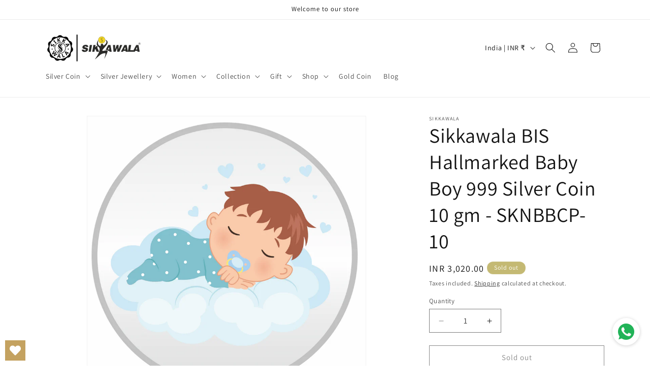

--- FILE ---
content_type: text/html; charset=utf-8
request_url: https://sikkawala.com/products/sikkawala-baby-boy-999-silver-coin-10-gm-sknbbcp-10
body_size: 46772
content:
<!doctype html>
<html class="js" lang="en">
  <head>
    <meta charset="utf-8">
    <meta http-equiv="X-UA-Compatible" content="IE=edge">
    <meta name="viewport" content="width=device-width,initial-scale=1">
    <meta name="theme-color" content="">
    <link rel="canonical" href="https://sikkawala.com/products/sikkawala-baby-boy-999-silver-coin-10-gm-sknbbcp-10"><link rel="preconnect" href="https://fonts.shopifycdn.com" crossorigin><title>
      Sikkawala BIS Hallmarked Baby Boy 999 Silver Coin 10 gm - SKNBBCP-10
 &ndash; sikkawala.com</title>

    
      <meta name="description" content="Category - Coin Weight - 10 gm Purity - 999 Silver Finish - Silver Feature - Baby Boy Collection - Baby Boy   OCCASION - Celebration,Baby Boy ,Gifting,Corporate MATERIAL STAMP: Exquisite Designed coins comes with 999 Fine Silver purity stamp By Sikkawala, a delicately crafted exclusive product for you and traditional g">
    

    

<meta property="og:site_name" content="sikkawala.com">
<meta property="og:url" content="https://sikkawala.com/products/sikkawala-baby-boy-999-silver-coin-10-gm-sknbbcp-10">
<meta property="og:title" content="Sikkawala BIS Hallmarked Baby Boy 999 Silver Coin 10 gm - SKNBBCP-10">
<meta property="og:type" content="product">
<meta property="og:description" content="Category - Coin Weight - 10 gm Purity - 999 Silver Finish - Silver Feature - Baby Boy Collection - Baby Boy   OCCASION - Celebration,Baby Boy ,Gifting,Corporate MATERIAL STAMP: Exquisite Designed coins comes with 999 Fine Silver purity stamp By Sikkawala, a delicately crafted exclusive product for you and traditional g"><meta property="og:image" content="http://sikkawala.com/cdn/shop/files/60.png?v=1756799627">
  <meta property="og:image:secure_url" content="https://sikkawala.com/cdn/shop/files/60.png?v=1756799627">
  <meta property="og:image:width" content="1100">
  <meta property="og:image:height" content="1100"><meta property="og:price:amount" content="3,020.00">
  <meta property="og:price:currency" content="INR"><meta name="twitter:site" content="@https://x.com/i/flow/login?redirect_after_login=%2FsikkawalaIndia"><meta name="twitter:card" content="summary_large_image">
<meta name="twitter:title" content="Sikkawala BIS Hallmarked Baby Boy 999 Silver Coin 10 gm - SKNBBCP-10">
<meta name="twitter:description" content="Category - Coin Weight - 10 gm Purity - 999 Silver Finish - Silver Feature - Baby Boy Collection - Baby Boy   OCCASION - Celebration,Baby Boy ,Gifting,Corporate MATERIAL STAMP: Exquisite Designed coins comes with 999 Fine Silver purity stamp By Sikkawala, a delicately crafted exclusive product for you and traditional g">


    <script src="//sikkawala.com/cdn/shop/t/32/assets/constants.js?v=132983761750457495441738299929" defer="defer"></script>
    <script src="//sikkawala.com/cdn/shop/t/32/assets/pubsub.js?v=158357773527763999511738299930" defer="defer"></script>
    <script src="//sikkawala.com/cdn/shop/t/32/assets/global.js?v=152862011079830610291738299929" defer="defer"></script>
    <script src="//sikkawala.com/cdn/shop/t/32/assets/details-disclosure.js?v=13653116266235556501738299929" defer="defer"></script>
    <script src="//sikkawala.com/cdn/shop/t/32/assets/details-modal.js?v=25581673532751508451738299929" defer="defer"></script>
    <script src="//sikkawala.com/cdn/shop/t/32/assets/search-form.js?v=133129549252120666541738299930" defer="defer"></script><script src="//sikkawala.com/cdn/shop/t/32/assets/animations.js?v=88693664871331136111738299928" defer="defer"></script><script>window.performance && window.performance.mark && window.performance.mark('shopify.content_for_header.start');</script><meta name="google-site-verification" content="r2WdTdlw-0MMNEo2Zz48wgVePJk85kUO2HCsdLAe5lk">
<meta id="shopify-digital-wallet" name="shopify-digital-wallet" content="/53853552832/digital_wallets/dialog">
<link rel="alternate" hreflang="x-default" href="https://sikkawala.com/products/sikkawala-baby-boy-999-silver-coin-10-gm-sknbbcp-10">
<link rel="alternate" hreflang="en-AU" href="https://sikkawala.com/en-au/products/sikkawala-baby-boy-999-silver-coin-10-gm-sknbbcp-10">
<link rel="alternate" type="application/json+oembed" href="https://sikkawala.com/products/sikkawala-baby-boy-999-silver-coin-10-gm-sknbbcp-10.oembed">
<script async="async" src="/checkouts/internal/preloads.js?locale=en-IN"></script>
<script id="shopify-features" type="application/json">{"accessToken":"b9c0f8e44e52b87affd0cd9ff507dbb2","betas":["rich-media-storefront-analytics"],"domain":"sikkawala.com","predictiveSearch":true,"shopId":53853552832,"locale":"en"}</script>
<script>var Shopify = Shopify || {};
Shopify.shop = "shopsikkawala-com.myshopify.com";
Shopify.locale = "en";
Shopify.currency = {"active":"INR","rate":"1.0"};
Shopify.country = "IN";
Shopify.theme = {"name":"Dawn","id":141167165632,"schema_name":"Dawn","schema_version":"15.2.0","theme_store_id":887,"role":"main"};
Shopify.theme.handle = "null";
Shopify.theme.style = {"id":null,"handle":null};
Shopify.cdnHost = "sikkawala.com/cdn";
Shopify.routes = Shopify.routes || {};
Shopify.routes.root = "/";</script>
<script type="module">!function(o){(o.Shopify=o.Shopify||{}).modules=!0}(window);</script>
<script>!function(o){function n(){var o=[];function n(){o.push(Array.prototype.slice.apply(arguments))}return n.q=o,n}var t=o.Shopify=o.Shopify||{};t.loadFeatures=n(),t.autoloadFeatures=n()}(window);</script>
<script id="shop-js-analytics" type="application/json">{"pageType":"product"}</script>
<script defer="defer" async type="module" src="//sikkawala.com/cdn/shopifycloud/shop-js/modules/v2/client.init-shop-cart-sync_DtuiiIyl.en.esm.js"></script>
<script defer="defer" async type="module" src="//sikkawala.com/cdn/shopifycloud/shop-js/modules/v2/chunk.common_CUHEfi5Q.esm.js"></script>
<script type="module">
  await import("//sikkawala.com/cdn/shopifycloud/shop-js/modules/v2/client.init-shop-cart-sync_DtuiiIyl.en.esm.js");
await import("//sikkawala.com/cdn/shopifycloud/shop-js/modules/v2/chunk.common_CUHEfi5Q.esm.js");

  window.Shopify.SignInWithShop?.initShopCartSync?.({"fedCMEnabled":true,"windoidEnabled":true});

</script>
<script>(function() {
  var isLoaded = false;
  function asyncLoad() {
    if (isLoaded) return;
    isLoaded = true;
    var urls = ["https:\/\/wishlisthero-assets.revampco.com\/store-front\/bundle2.js?shop=shopsikkawala-com.myshopify.com","https:\/\/sdks.automizely.com\/conversions\/v1\/conversions.js?app_connection_id=ffd5cf45c26e4f84a79cb61948517897\u0026mapped_org_id=8c693a95c48ba6bb44e0cfbe0481fce4_v1\u0026shop=shopsikkawala-com.myshopify.com","https:\/\/whatschat.shopiapps.in\/script\/sp-whatsapp-app.js?version=1.0\u0026shop=shopsikkawala-com.myshopify.com"];
    for (var i = 0; i < urls.length; i++) {
      var s = document.createElement('script');
      s.type = 'text/javascript';
      s.async = true;
      s.src = urls[i];
      var x = document.getElementsByTagName('script')[0];
      x.parentNode.insertBefore(s, x);
    }
  };
  if(window.attachEvent) {
    window.attachEvent('onload', asyncLoad);
  } else {
    window.addEventListener('load', asyncLoad, false);
  }
})();</script>
<script id="__st">var __st={"a":53853552832,"offset":19800,"reqid":"efcdb727-907b-42b6-8af5-7d29f605379e-1767539592","pageurl":"sikkawala.com\/products\/sikkawala-baby-boy-999-silver-coin-10-gm-sknbbcp-10","u":"0f16f4893c41","p":"product","rtyp":"product","rid":7352604917952};</script>
<script>window.ShopifyPaypalV4VisibilityTracking = true;</script>
<script id="captcha-bootstrap">!function(){'use strict';const t='contact',e='account',n='new_comment',o=[[t,t],['blogs',n],['comments',n],[t,'customer']],c=[[e,'customer_login'],[e,'guest_login'],[e,'recover_customer_password'],[e,'create_customer']],r=t=>t.map((([t,e])=>`form[action*='/${t}']:not([data-nocaptcha='true']) input[name='form_type'][value='${e}']`)).join(','),a=t=>()=>t?[...document.querySelectorAll(t)].map((t=>t.form)):[];function s(){const t=[...o],e=r(t);return a(e)}const i='password',u='form_key',d=['recaptcha-v3-token','g-recaptcha-response','h-captcha-response',i],f=()=>{try{return window.sessionStorage}catch{return}},m='__shopify_v',_=t=>t.elements[u];function p(t,e,n=!1){try{const o=window.sessionStorage,c=JSON.parse(o.getItem(e)),{data:r}=function(t){const{data:e,action:n}=t;return t[m]||n?{data:e,action:n}:{data:t,action:n}}(c);for(const[e,n]of Object.entries(r))t.elements[e]&&(t.elements[e].value=n);n&&o.removeItem(e)}catch(o){console.error('form repopulation failed',{error:o})}}const l='form_type',E='cptcha';function T(t){t.dataset[E]=!0}const w=window,h=w.document,L='Shopify',v='ce_forms',y='captcha';let A=!1;((t,e)=>{const n=(g='f06e6c50-85a8-45c8-87d0-21a2b65856fe',I='https://cdn.shopify.com/shopifycloud/storefront-forms-hcaptcha/ce_storefront_forms_captcha_hcaptcha.v1.5.2.iife.js',D={infoText:'Protected by hCaptcha',privacyText:'Privacy',termsText:'Terms'},(t,e,n)=>{const o=w[L][v],c=o.bindForm;if(c)return c(t,g,e,D).then(n);var r;o.q.push([[t,g,e,D],n]),r=I,A||(h.body.append(Object.assign(h.createElement('script'),{id:'captcha-provider',async:!0,src:r})),A=!0)});var g,I,D;w[L]=w[L]||{},w[L][v]=w[L][v]||{},w[L][v].q=[],w[L][y]=w[L][y]||{},w[L][y].protect=function(t,e){n(t,void 0,e),T(t)},Object.freeze(w[L][y]),function(t,e,n,w,h,L){const[v,y,A,g]=function(t,e,n){const i=e?o:[],u=t?c:[],d=[...i,...u],f=r(d),m=r(i),_=r(d.filter((([t,e])=>n.includes(e))));return[a(f),a(m),a(_),s()]}(w,h,L),I=t=>{const e=t.target;return e instanceof HTMLFormElement?e:e&&e.form},D=t=>v().includes(t);t.addEventListener('submit',(t=>{const e=I(t);if(!e)return;const n=D(e)&&!e.dataset.hcaptchaBound&&!e.dataset.recaptchaBound,o=_(e),c=g().includes(e)&&(!o||!o.value);(n||c)&&t.preventDefault(),c&&!n&&(function(t){try{if(!f())return;!function(t){const e=f();if(!e)return;const n=_(t);if(!n)return;const o=n.value;o&&e.removeItem(o)}(t);const e=Array.from(Array(32),(()=>Math.random().toString(36)[2])).join('');!function(t,e){_(t)||t.append(Object.assign(document.createElement('input'),{type:'hidden',name:u})),t.elements[u].value=e}(t,e),function(t,e){const n=f();if(!n)return;const o=[...t.querySelectorAll(`input[type='${i}']`)].map((({name:t})=>t)),c=[...d,...o],r={};for(const[a,s]of new FormData(t).entries())c.includes(a)||(r[a]=s);n.setItem(e,JSON.stringify({[m]:1,action:t.action,data:r}))}(t,e)}catch(e){console.error('failed to persist form',e)}}(e),e.submit())}));const S=(t,e)=>{t&&!t.dataset[E]&&(n(t,e.some((e=>e===t))),T(t))};for(const o of['focusin','change'])t.addEventListener(o,(t=>{const e=I(t);D(e)&&S(e,y())}));const B=e.get('form_key'),M=e.get(l),P=B&&M;t.addEventListener('DOMContentLoaded',(()=>{const t=y();if(P)for(const e of t)e.elements[l].value===M&&p(e,B);[...new Set([...A(),...v().filter((t=>'true'===t.dataset.shopifyCaptcha))])].forEach((e=>S(e,t)))}))}(h,new URLSearchParams(w.location.search),n,t,e,['guest_login'])})(!0,!0)}();</script>
<script integrity="sha256-4kQ18oKyAcykRKYeNunJcIwy7WH5gtpwJnB7kiuLZ1E=" data-source-attribution="shopify.loadfeatures" defer="defer" src="//sikkawala.com/cdn/shopifycloud/storefront/assets/storefront/load_feature-a0a9edcb.js" crossorigin="anonymous"></script>
<script data-source-attribution="shopify.dynamic_checkout.dynamic.init">var Shopify=Shopify||{};Shopify.PaymentButton=Shopify.PaymentButton||{isStorefrontPortableWallets:!0,init:function(){window.Shopify.PaymentButton.init=function(){};var t=document.createElement("script");t.src="https://sikkawala.com/cdn/shopifycloud/portable-wallets/latest/portable-wallets.en.js",t.type="module",document.head.appendChild(t)}};
</script>
<script data-source-attribution="shopify.dynamic_checkout.buyer_consent">
  function portableWalletsHideBuyerConsent(e){var t=document.getElementById("shopify-buyer-consent"),n=document.getElementById("shopify-subscription-policy-button");t&&n&&(t.classList.add("hidden"),t.setAttribute("aria-hidden","true"),n.removeEventListener("click",e))}function portableWalletsShowBuyerConsent(e){var t=document.getElementById("shopify-buyer-consent"),n=document.getElementById("shopify-subscription-policy-button");t&&n&&(t.classList.remove("hidden"),t.removeAttribute("aria-hidden"),n.addEventListener("click",e))}window.Shopify?.PaymentButton&&(window.Shopify.PaymentButton.hideBuyerConsent=portableWalletsHideBuyerConsent,window.Shopify.PaymentButton.showBuyerConsent=portableWalletsShowBuyerConsent);
</script>
<script>
  function portableWalletsCleanup(e){e&&e.src&&console.error("Failed to load portable wallets script "+e.src);var t=document.querySelectorAll("shopify-accelerated-checkout .shopify-payment-button__skeleton, shopify-accelerated-checkout-cart .wallet-cart-button__skeleton"),e=document.getElementById("shopify-buyer-consent");for(let e=0;e<t.length;e++)t[e].remove();e&&e.remove()}function portableWalletsNotLoadedAsModule(e){e instanceof ErrorEvent&&"string"==typeof e.message&&e.message.includes("import.meta")&&"string"==typeof e.filename&&e.filename.includes("portable-wallets")&&(window.removeEventListener("error",portableWalletsNotLoadedAsModule),window.Shopify.PaymentButton.failedToLoad=e,"loading"===document.readyState?document.addEventListener("DOMContentLoaded",window.Shopify.PaymentButton.init):window.Shopify.PaymentButton.init())}window.addEventListener("error",portableWalletsNotLoadedAsModule);
</script>

<script type="module" src="https://sikkawala.com/cdn/shopifycloud/portable-wallets/latest/portable-wallets.en.js" onError="portableWalletsCleanup(this)" crossorigin="anonymous"></script>
<script nomodule>
  document.addEventListener("DOMContentLoaded", portableWalletsCleanup);
</script>

<link id="shopify-accelerated-checkout-styles" rel="stylesheet" media="screen" href="https://sikkawala.com/cdn/shopifycloud/portable-wallets/latest/accelerated-checkout-backwards-compat.css" crossorigin="anonymous">
<style id="shopify-accelerated-checkout-cart">
        #shopify-buyer-consent {
  margin-top: 1em;
  display: inline-block;
  width: 100%;
}

#shopify-buyer-consent.hidden {
  display: none;
}

#shopify-subscription-policy-button {
  background: none;
  border: none;
  padding: 0;
  text-decoration: underline;
  font-size: inherit;
  cursor: pointer;
}

#shopify-subscription-policy-button::before {
  box-shadow: none;
}

      </style>
<script id="sections-script" data-sections="header" defer="defer" src="//sikkawala.com/cdn/shop/t/32/compiled_assets/scripts.js?5763"></script>
<script>window.performance && window.performance.mark && window.performance.mark('shopify.content_for_header.end');</script>


    <style data-shopify>
      @font-face {
  font-family: Assistant;
  font-weight: 400;
  font-style: normal;
  font-display: swap;
  src: url("//sikkawala.com/cdn/fonts/assistant/assistant_n4.9120912a469cad1cc292572851508ca49d12e768.woff2") format("woff2"),
       url("//sikkawala.com/cdn/fonts/assistant/assistant_n4.6e9875ce64e0fefcd3f4446b7ec9036b3ddd2985.woff") format("woff");
}

      @font-face {
  font-family: Assistant;
  font-weight: 700;
  font-style: normal;
  font-display: swap;
  src: url("//sikkawala.com/cdn/fonts/assistant/assistant_n7.bf44452348ec8b8efa3aa3068825305886b1c83c.woff2") format("woff2"),
       url("//sikkawala.com/cdn/fonts/assistant/assistant_n7.0c887fee83f6b3bda822f1150b912c72da0f7b64.woff") format("woff");
}

      
      
      @font-face {
  font-family: Assistant;
  font-weight: 400;
  font-style: normal;
  font-display: swap;
  src: url("//sikkawala.com/cdn/fonts/assistant/assistant_n4.9120912a469cad1cc292572851508ca49d12e768.woff2") format("woff2"),
       url("//sikkawala.com/cdn/fonts/assistant/assistant_n4.6e9875ce64e0fefcd3f4446b7ec9036b3ddd2985.woff") format("woff");
}


      
        :root,
        .color-scheme-1 {
          --color-background: 255,255,255;
        
          --gradient-background: #ffffff;
        

        

        --color-foreground: 18,18,18;
        --color-background-contrast: 191,191,191;
        --color-shadow: 18,18,18;
        --color-button: 18,18,18;
        --color-button-text: 255,255,255;
        --color-secondary-button: 255,255,255;
        --color-secondary-button-text: 18,18,18;
        --color-link: 18,18,18;
        --color-badge-foreground: 18,18,18;
        --color-badge-background: 255,255,255;
        --color-badge-border: 18,18,18;
        --payment-terms-background-color: rgb(255 255 255);
      }
      
        
        .color-scheme-2 {
          --color-background: 243,243,243;
        
          --gradient-background: #f3f3f3;
        

        

        --color-foreground: 18,18,18;
        --color-background-contrast: 179,179,179;
        --color-shadow: 18,18,18;
        --color-button: 18,18,18;
        --color-button-text: 243,243,243;
        --color-secondary-button: 243,243,243;
        --color-secondary-button-text: 18,18,18;
        --color-link: 18,18,18;
        --color-badge-foreground: 18,18,18;
        --color-badge-background: 243,243,243;
        --color-badge-border: 18,18,18;
        --payment-terms-background-color: rgb(243 243 243);
      }
      
        
        .color-scheme-3 {
          --color-background: 196,185,115;
        
          --gradient-background: #c4b973;
        

        

        --color-foreground: 255,255,255;
        --color-background-contrast: 129,119,54;
        --color-shadow: 196,185,115;
        --color-button: 255,255,255;
        --color-button-text: 196,185,115;
        --color-secondary-button: 196,185,115;
        --color-secondary-button-text: 255,255,255;
        --color-link: 255,255,255;
        --color-badge-foreground: 255,255,255;
        --color-badge-background: 196,185,115;
        --color-badge-border: 255,255,255;
        --payment-terms-background-color: rgb(196 185 115);
      }
      
        
        .color-scheme-4 {
          --color-background: 18,18,18;
        
          --gradient-background: #121212;
        

        

        --color-foreground: 255,255,255;
        --color-background-contrast: 146,146,146;
        --color-shadow: 18,18,18;
        --color-button: 255,255,255;
        --color-button-text: 18,18,18;
        --color-secondary-button: 18,18,18;
        --color-secondary-button-text: 255,255,255;
        --color-link: 255,255,255;
        --color-badge-foreground: 255,255,255;
        --color-badge-background: 18,18,18;
        --color-badge-border: 255,255,255;
        --payment-terms-background-color: rgb(18 18 18);
      }
      
        
        .color-scheme-5 {
          --color-background: 51,79,180;
        
          --gradient-background: #334fb4;
        

        

        --color-foreground: 255,255,255;
        --color-background-contrast: 23,35,81;
        --color-shadow: 18,18,18;
        --color-button: 255,255,255;
        --color-button-text: 51,79,180;
        --color-secondary-button: 51,79,180;
        --color-secondary-button-text: 255,255,255;
        --color-link: 255,255,255;
        --color-badge-foreground: 255,255,255;
        --color-badge-background: 51,79,180;
        --color-badge-border: 255,255,255;
        --payment-terms-background-color: rgb(51 79 180);
      }
      

      body, .color-scheme-1, .color-scheme-2, .color-scheme-3, .color-scheme-4, .color-scheme-5 {
        color: rgba(var(--color-foreground), 0.75);
        background-color: rgb(var(--color-background));
      }

      :root {
        --font-body-family: Assistant, sans-serif;
        --font-body-style: normal;
        --font-body-weight: 400;
        --font-body-weight-bold: 700;

        --font-heading-family: Assistant, sans-serif;
        --font-heading-style: normal;
        --font-heading-weight: 400;

        --font-body-scale: 1.0;
        --font-heading-scale: 1.0;

        --media-padding: px;
        --media-border-opacity: 0.05;
        --media-border-width: 1px;
        --media-radius: 0px;
        --media-shadow-opacity: 0.0;
        --media-shadow-horizontal-offset: 0px;
        --media-shadow-vertical-offset: 4px;
        --media-shadow-blur-radius: 5px;
        --media-shadow-visible: 0;

        --page-width: 120rem;
        --page-width-margin: 0rem;

        --product-card-image-padding: 0.0rem;
        --product-card-corner-radius: 0.0rem;
        --product-card-text-alignment: left;
        --product-card-border-width: 0.0rem;
        --product-card-border-opacity: 0.1;
        --product-card-shadow-opacity: 0.0;
        --product-card-shadow-visible: 0;
        --product-card-shadow-horizontal-offset: 0.0rem;
        --product-card-shadow-vertical-offset: 0.4rem;
        --product-card-shadow-blur-radius: 0.5rem;

        --collection-card-image-padding: 0.0rem;
        --collection-card-corner-radius: 0.0rem;
        --collection-card-text-alignment: left;
        --collection-card-border-width: 0.0rem;
        --collection-card-border-opacity: 0.1;
        --collection-card-shadow-opacity: 0.0;
        --collection-card-shadow-visible: 0;
        --collection-card-shadow-horizontal-offset: 0.0rem;
        --collection-card-shadow-vertical-offset: 0.4rem;
        --collection-card-shadow-blur-radius: 0.5rem;

        --blog-card-image-padding: 0.0rem;
        --blog-card-corner-radius: 0.0rem;
        --blog-card-text-alignment: left;
        --blog-card-border-width: 0.0rem;
        --blog-card-border-opacity: 0.1;
        --blog-card-shadow-opacity: 0.0;
        --blog-card-shadow-visible: 0;
        --blog-card-shadow-horizontal-offset: 0.0rem;
        --blog-card-shadow-vertical-offset: 0.4rem;
        --blog-card-shadow-blur-radius: 0.5rem;

        --badge-corner-radius: 4.0rem;

        --popup-border-width: 1px;
        --popup-border-opacity: 0.1;
        --popup-corner-radius: 0px;
        --popup-shadow-opacity: 0.05;
        --popup-shadow-horizontal-offset: 0px;
        --popup-shadow-vertical-offset: 4px;
        --popup-shadow-blur-radius: 5px;

        --drawer-border-width: 1px;
        --drawer-border-opacity: 0.1;
        --drawer-shadow-opacity: 0.0;
        --drawer-shadow-horizontal-offset: 0px;
        --drawer-shadow-vertical-offset: 4px;
        --drawer-shadow-blur-radius: 5px;

        --spacing-sections-desktop: 0px;
        --spacing-sections-mobile: 0px;

        --grid-desktop-vertical-spacing: 8px;
        --grid-desktop-horizontal-spacing: 8px;
        --grid-mobile-vertical-spacing: 4px;
        --grid-mobile-horizontal-spacing: 4px;

        --text-boxes-border-opacity: 0.1;
        --text-boxes-border-width: 0px;
        --text-boxes-radius: 0px;
        --text-boxes-shadow-opacity: 0.0;
        --text-boxes-shadow-visible: 0;
        --text-boxes-shadow-horizontal-offset: 0px;
        --text-boxes-shadow-vertical-offset: 4px;
        --text-boxes-shadow-blur-radius: 5px;

        --buttons-radius: 0px;
        --buttons-radius-outset: 0px;
        --buttons-border-width: 1px;
        --buttons-border-opacity: 1.0;
        --buttons-shadow-opacity: 0.0;
        --buttons-shadow-visible: 0;
        --buttons-shadow-horizontal-offset: 0px;
        --buttons-shadow-vertical-offset: 4px;
        --buttons-shadow-blur-radius: 5px;
        --buttons-border-offset: 0px;

        --inputs-radius: 0px;
        --inputs-border-width: 1px;
        --inputs-border-opacity: 0.55;
        --inputs-shadow-opacity: 0.0;
        --inputs-shadow-horizontal-offset: 0px;
        --inputs-margin-offset: 0px;
        --inputs-shadow-vertical-offset: 4px;
        --inputs-shadow-blur-radius: 5px;
        --inputs-radius-outset: 0px;

        --variant-pills-radius: 40px;
        --variant-pills-border-width: 1px;
        --variant-pills-border-opacity: 0.55;
        --variant-pills-shadow-opacity: 0.0;
        --variant-pills-shadow-horizontal-offset: 0px;
        --variant-pills-shadow-vertical-offset: 4px;
        --variant-pills-shadow-blur-radius: 5px;
      }

      *,
      *::before,
      *::after {
        box-sizing: inherit;
      }

      html {
        box-sizing: border-box;
        font-size: calc(var(--font-body-scale) * 62.5%);
        height: 100%;
      }

      body {
        display: grid;
        grid-template-rows: auto auto 1fr auto;
        grid-template-columns: 100%;
        min-height: 100%;
        margin: 0;
        font-size: 1.5rem;
        letter-spacing: 0.06rem;
        line-height: calc(1 + 0.8 / var(--font-body-scale));
        font-family: var(--font-body-family);
        font-style: var(--font-body-style);
        font-weight: var(--font-body-weight);
      }

      @media screen and (min-width: 750px) {
        body {
          font-size: 1.6rem;
        }
      }
    </style>

    <link href="//sikkawala.com/cdn/shop/t/32/assets/base.css?v=159841507637079171801738299928" rel="stylesheet" type="text/css" media="all" />
    <link rel="stylesheet" href="//sikkawala.com/cdn/shop/t/32/assets/component-cart-items.css?v=123238115697927560811738299928" media="print" onload="this.media='all'">
      <link rel="preload" as="font" href="//sikkawala.com/cdn/fonts/assistant/assistant_n4.9120912a469cad1cc292572851508ca49d12e768.woff2" type="font/woff2" crossorigin>
      

      <link rel="preload" as="font" href="//sikkawala.com/cdn/fonts/assistant/assistant_n4.9120912a469cad1cc292572851508ca49d12e768.woff2" type="font/woff2" crossorigin>
      
<link href="//sikkawala.com/cdn/shop/t/32/assets/component-localization-form.css?v=170315343355214948141738299928" rel="stylesheet" type="text/css" media="all" />
      <script src="//sikkawala.com/cdn/shop/t/32/assets/localization-form.js?v=144176611646395275351738299930" defer="defer"></script><link
        rel="stylesheet"
        href="//sikkawala.com/cdn/shop/t/32/assets/component-predictive-search.css?v=118923337488134913561738299929"
        media="print"
        onload="this.media='all'"
      ><script>
      if (Shopify.designMode) {
        document.documentElement.classList.add('shopify-design-mode');
      }
    </script>
  <!-- BEGIN app block: shopify://apps/wishlist-hero/blocks/customize-style-block/a9a5079b-59e8-47cb-b659-ecf1c60b9b72 -->
<script>
  try {
    window.WishListHero_setting_theme_override = {
      
      
      
      
      
      
        HeaderFontSize : "30",
      
      
        ProductNameFontSize : "18",
      
      
        PriceFontSize : "16",
      
      t_o_f: true,
      theme_overriden_flag: true
    };
    if (typeof(window.WishListHero_setting) != "undefined" && window.WishListHero_setting) {
      window.WishListHero_setting = {
        ...window.WishListHero_setting,
        ...window.WishListHero_setting_theme_override
      };
    }
  } catch (e) {
    console.error('Error loading config', e);
  }
</script><!-- END app block --><!-- BEGIN app block: shopify://apps/wishlist-hero/blocks/app-embed/a9a5079b-59e8-47cb-b659-ecf1c60b9b72 -->


  <script type="application/json" id="WH-ProductJson-product-template">
    {"id":7352604917952,"title":"Sikkawala BIS Hallmarked  Baby Boy  999 Silver Coin 10 gm - SKNBBCP-10","handle":"sikkawala-baby-boy-999-silver-coin-10-gm-sknbbcp-10","description":"\u003cul\u003e\n\u003cli\u003eCategory - Coin\u003c\/li\u003e\n\u003cli\u003eWeight - 10 gm\u003c\/li\u003e\n\u003cli\u003ePurity - 999 Silver\u003c\/li\u003e\n\u003cli\u003eFinish - Silver\u003c\/li\u003e\n\u003cli\u003eFeature - Baby Boy\u003c\/li\u003e\n\u003cli\u003eCollection - \u003cspan data-mce-fragment=\"1\"\u003eBaby Boy\u003c\/span\u003e\n\u003c\/li\u003e\n\u003c\/ul\u003e\n\u003cp\u003e \u003c\/p\u003e\n\u003cul\u003e\n\u003cli\u003e\n\u003cstrong\u003eOCCASION\u003c\/strong\u003e - Celebration,Baby Boy ,Gifting,Corporate\u003c\/li\u003e\n\u003cli\u003eMATERIAL STAMP: Exquisite Designed coins comes with 999 Fine Silver purity stamp By Sikkawala, a delicately crafted exclusive product for you and traditional gift for your loved ones.\u003c\/li\u003e\n\u003cli\u003e\n\u003cstrong\u003eQUALITY \u003c\/strong\u003e- Made of 999 Silver purity, This Silver Coin is Minted to Perfection using advanced Indian technology and It comes in fully-guaranteed tamper proof packs and Product is quality tested for its fineness.\u003c\/li\u003e\n\u003cli\u003e\n\u003cstrong\u003eCERTIFICATION\u003c\/strong\u003e - This coin comes with a Authenticity Certificate Guarantees purity of 999 Silver. Sikkawala provide 100% buy back at the existing rate of Gold\/Silver at deduction of GST and making charges; In all cases, the current market value will be determined by Sikkawala, Exchange and Buyback may be available offline\u003c\/li\u003e\n\u003cli\u003e\n\u003cstrong\u003eCOIN CARE AND PACKING\u003c\/strong\u003e - To avoid any tarnish of the coin, it is advisable not to take out the coin from the transparent capsule\/CertiCard. This coin comes air sealed in a transparent capsule\/CertiCard, with beautiful paper box providing a luxurious and Exclusive experience.\u003c\/li\u003e\n\u003cli\u003e\n\u003cstrong\u003eA PERFECT GIFT \u003c\/strong\u003e- Our gold and silver product range is perfect for personal investing, or for collecting or gifting for any occasion, whether festivals, religious observances, marriages, anniversaries or birthdays.\u003c\/li\u003e\n\u003c\/ul\u003e","published_at":"2022-09-21T12:59:07+05:30","created_at":"2022-09-21T12:59:08+05:30","vendor":"Sikkawala","type":"Silver Coin New","tags":["COIN SHAPE_Round","COLLECTION_Baby Boy","COLOR_Silver","FEATURE_Baby Boy","OCCASSION_Baby Boy","OCCASSION_Celebration","OCCASSION_Corporate","OCCASSION_Gifting","PRICE_INR 0-INR 1500","WEIGHT_10 gm"],"price":302000,"price_min":302000,"price_max":302000,"available":false,"price_varies":false,"compare_at_price":302000,"compare_at_price_min":302000,"compare_at_price_max":302000,"compare_at_price_varies":false,"variants":[{"id":43168150683840,"title":"Default Title","option1":"Default Title","option2":null,"option3":null,"sku":"SKNBBCP-10","requires_shipping":true,"taxable":true,"featured_image":null,"available":false,"name":"Sikkawala BIS Hallmarked  Baby Boy  999 Silver Coin 10 gm - SKNBBCP-10","public_title":null,"options":["Default Title"],"price":302000,"weight":100,"compare_at_price":302000,"inventory_management":"shopify","barcode":null,"requires_selling_plan":false,"selling_plan_allocations":[]}],"images":["\/\/sikkawala.com\/cdn\/shop\/files\/60.png?v=1756799627"],"featured_image":"\/\/sikkawala.com\/cdn\/shop\/files\/60.png?v=1756799627","options":["Title"],"media":[{"alt":null,"id":28855984586944,"position":1,"preview_image":{"aspect_ratio":1.0,"height":1100,"width":1100,"src":"\/\/sikkawala.com\/cdn\/shop\/files\/60.png?v=1756799627"},"aspect_ratio":1.0,"height":1100,"media_type":"image","src":"\/\/sikkawala.com\/cdn\/shop\/files\/60.png?v=1756799627","width":1100}],"requires_selling_plan":false,"selling_plan_groups":[],"content":"\u003cul\u003e\n\u003cli\u003eCategory - Coin\u003c\/li\u003e\n\u003cli\u003eWeight - 10 gm\u003c\/li\u003e\n\u003cli\u003ePurity - 999 Silver\u003c\/li\u003e\n\u003cli\u003eFinish - Silver\u003c\/li\u003e\n\u003cli\u003eFeature - Baby Boy\u003c\/li\u003e\n\u003cli\u003eCollection - \u003cspan data-mce-fragment=\"1\"\u003eBaby Boy\u003c\/span\u003e\n\u003c\/li\u003e\n\u003c\/ul\u003e\n\u003cp\u003e \u003c\/p\u003e\n\u003cul\u003e\n\u003cli\u003e\n\u003cstrong\u003eOCCASION\u003c\/strong\u003e - Celebration,Baby Boy ,Gifting,Corporate\u003c\/li\u003e\n\u003cli\u003eMATERIAL STAMP: Exquisite Designed coins comes with 999 Fine Silver purity stamp By Sikkawala, a delicately crafted exclusive product for you and traditional gift for your loved ones.\u003c\/li\u003e\n\u003cli\u003e\n\u003cstrong\u003eQUALITY \u003c\/strong\u003e- Made of 999 Silver purity, This Silver Coin is Minted to Perfection using advanced Indian technology and It comes in fully-guaranteed tamper proof packs and Product is quality tested for its fineness.\u003c\/li\u003e\n\u003cli\u003e\n\u003cstrong\u003eCERTIFICATION\u003c\/strong\u003e - This coin comes with a Authenticity Certificate Guarantees purity of 999 Silver. Sikkawala provide 100% buy back at the existing rate of Gold\/Silver at deduction of GST and making charges; In all cases, the current market value will be determined by Sikkawala, Exchange and Buyback may be available offline\u003c\/li\u003e\n\u003cli\u003e\n\u003cstrong\u003eCOIN CARE AND PACKING\u003c\/strong\u003e - To avoid any tarnish of the coin, it is advisable not to take out the coin from the transparent capsule\/CertiCard. This coin comes air sealed in a transparent capsule\/CertiCard, with beautiful paper box providing a luxurious and Exclusive experience.\u003c\/li\u003e\n\u003cli\u003e\n\u003cstrong\u003eA PERFECT GIFT \u003c\/strong\u003e- Our gold and silver product range is perfect for personal investing, or for collecting or gifting for any occasion, whether festivals, religious observances, marriages, anniversaries or birthdays.\u003c\/li\u003e\n\u003c\/ul\u003e"}
  </script>

<script type="text/javascript">
  
    window.wishlisthero_buttonProdPageClasses = [];
  
  
    window.wishlisthero_cartDotClasses = [];
  
</script>
<!-- BEGIN app snippet: extraStyles -->

<style>
  .wishlisthero-floating {
    position: absolute;
    top: 5px;
    z-index: 21;
    border-radius: 100%;
    width: fit-content;
    right: 5px;
    left: auto;
    &.wlh-left-btn {
      left: 5px !important;
      right: auto !important;
    }
    &.wlh-right-btn {
      right: 5px !important;
      left: auto !important;
    }
    
  }
  @media(min-width:1300px) {
    .product-item__link.product-item__image--margins .wishlisthero-floating, {
      
        left: 50% !important;
        margin-left: -295px;
      
    }
  }
  .MuiTypography-h1,.MuiTypography-h2,.MuiTypography-h3,.MuiTypography-h4,.MuiTypography-h5,.MuiTypography-h6,.MuiButton-root,.MuiCardHeader-title a {
    font-family: ,  !important;
  }
</style>






<!-- END app snippet -->
<!-- BEGIN app snippet: renderAssets -->

  <link rel="preload" href="https://cdn.shopify.com/extensions/019b2111-6a16-70f1-a86c-a562d146b4c1/wishlist-hero-80/assets/default.css" as="style" onload="this.onload=null;this.rel='stylesheet'">
  <noscript><link href="//cdn.shopify.com/extensions/019b2111-6a16-70f1-a86c-a562d146b4c1/wishlist-hero-80/assets/default.css" rel="stylesheet" type="text/css" media="all" /></noscript>
  <script defer src="https://cdn.shopify.com/extensions/019b2111-6a16-70f1-a86c-a562d146b4c1/wishlist-hero-80/assets/default.js"></script>
<!-- END app snippet -->


<script type="text/javascript">
  try{
  
    var scr_bdl_path = "https://cdn.shopify.com/extensions/019b2111-6a16-70f1-a86c-a562d146b4c1/wishlist-hero-80/assets/bundle2.js";
    window._wh_asset_path = scr_bdl_path.substring(0,scr_bdl_path.lastIndexOf("/")) + "/";
  

  }catch(e){ console.log(e)}
  try{

  
    window.WishListHero_setting = {"ButtonColor":"rgb(196, 162, 96)","IconColor":"rgba(255, 255, 255, 1)","IconType":"Heart","ButtonTextBeforeAdding":"ADD TO WISHLIST","ButtonTextAfterAdding":"ADDED TO WISHLIST","AnimationAfterAddition":"None","ButtonTextAddToCart":"ADD TO CART","ButtonTextAddAllToCart":"ADD ALL TO CART","ButtonTextRemoveAllToCart":"REMOVE ALL FROM WISHLIST","AddedProductNotificationText":"Product added to wishlist successfully","AddedProductToCartNotificationText":"Product added to cart successfully","ViewCartLinkText":"View Cart","SharePopup_TitleText":"Share My wishlist","SharePopup_shareBtnText":"Share","SharePopup_shareHederText":"Share on Social Networks","SharePopup_shareCopyText":"Or copy Wishlist link to share","SharePopup_shareCancelBtnText":"cancel","SharePopup_shareCopyBtnText":"copy","SendEMailPopup_BtnText":"send email","SendEMailPopup_FromText":"From Name","SendEMailPopup_ToText":"To email","SendEMailPopup_BodyText":"Body","SendEMailPopup_SendBtnText":"send","SendEMailPopup_TitleText":"Send My Wislist via Email","AddProductMessageText":"Are you sure you want to add all items to cart ?","RemoveProductMessageText":"Are you sure you want to remove this item from your wishlist ?","RemoveAllProductMessageText":"Are you sure you want to remove all items from your wishlist ?","RemovedProductNotificationText":"Product removed from wishlist successfully","AddAllOutOfStockProductNotificationText":"There seems to have been an issue adding items to cart, please try again later","RemovePopupOkText":"ok","RemovePopup_HeaderText":"ARE YOU SURE?","ViewWishlistText":"View wishlist","EmptyWishlistText":"there are no items in this wishlist","BuyNowButtonText":"Buy Now","BuyNowButtonColor":"rgb(144, 86, 162)","BuyNowTextButtonColor":"rgb(255, 255, 255)","Wishlist_Title":"My Wishlist","WishlistHeaderTitleAlignment":"Left","WishlistProductImageSize":"Normal","PriceColor":"rgb(0, 122, 206)","HeaderFontSize":"30","PriceFontSize":"18","ProductNameFontSize":"16","LaunchPointType":"floating_point","DisplayWishlistAs":"popup_window","DisplayButtonAs":"button_with_icon","PopupSize":"md","HideAddToCartButton":false,"NoRedirectAfterAddToCart":false,"DisableGuestCustomer":false,"LoginPopupContent":"Please login to save your wishlist across devices.","LoginPopupLoginBtnText":"Login","LoginPopupContentFontSize":"20","NotificationPopupPosition":"right","WishlistButtonTextColor":"rgba(255, 255, 255, 1)","EnableRemoveFromWishlistAfterAddButtonText":"REMOVE FROM WISHLIST","_id":"604c5f2297cbfb0413ed338c","EnableCollection":false,"EnableShare":true,"RemovePowerBy":false,"EnableFBPixel":false,"DisapleApp":false,"FloatPointPossition":"bottom_left","HeartStateToggle":true,"HeaderMenuItemsIndicator":true,"EnableRemoveFromWishlistAfterAdd":true,"CollectionViewAddedToWishlistIconBackgroundColor":"","CollectionViewAddedToWishlistIconColor":"","CollectionViewIconBackgroundColor":"","CollectionViewIconColor":"rgb(144, 86, 162)","CollectionViewIconPlacment":"Left","Shop":"shopsikkawala-com.myshopify.com","shop":"shopsikkawala-com.myshopify.com","Status":"Active","Plan":"FREE"};
    if(typeof(window.WishListHero_setting_theme_override) != "undefined"){
                                                                                window.WishListHero_setting = {
                                                                                    ...window.WishListHero_setting,
                                                                                    ...window.WishListHero_setting_theme_override
                                                                                };
                                                                            }
                                                                            // Done

  

  }catch(e){ console.error('Error loading config',e); }
</script>


  <script src="https://cdn.shopify.com/extensions/019b2111-6a16-70f1-a86c-a562d146b4c1/wishlist-hero-80/assets/bundle2.js" defer></script>



<script type="text/javascript">
  if (!window.__wishlistHeroArriveScriptLoaded) {
    window.__wishlistHeroArriveScriptLoaded = true;
    function wh_loadScript(scriptUrl) {
      const script = document.createElement('script'); script.src = scriptUrl;
      document.body.appendChild(script);
      return new Promise((res, rej) => { script.onload = function () { res(); }; script.onerror = function () { rej(); } });
    }
  }
  document.addEventListener("DOMContentLoaded", () => {
      wh_loadScript('https://cdn.shopify.com/extensions/019b2111-6a16-70f1-a86c-a562d146b4c1/wishlist-hero-80/assets/arrive.min.js').then(function () {
          document.arrive('.wishlist-hero-custom-button', function (wishlistButton) {
              var ev = new
                  CustomEvent('wishlist-hero-add-to-custom-element', { detail: wishlistButton }); document.dispatchEvent(ev);
          });
      });
  });
</script>


<!-- BEGIN app snippet: TransArray -->
<script>
  window.WLH_reload_translations = function() {
    let _wlh_res = {};
    if (window.WishListHero_setting && window.WishListHero_setting['ThrdParty_Trans_active']) {

      
        

        window.WishListHero_setting["ButtonTextBeforeAdding"] = "";
        _wlh_res["ButtonTextBeforeAdding"] = "";
        

        window.WishListHero_setting["ButtonTextAfterAdding"] = "";
        _wlh_res["ButtonTextAfterAdding"] = "";
        

        window.WishListHero_setting["ButtonTextAddToCart"] = "";
        _wlh_res["ButtonTextAddToCart"] = "";
        

        window.WishListHero_setting["ButtonTextOutOfStock"] = "";
        _wlh_res["ButtonTextOutOfStock"] = "";
        

        window.WishListHero_setting["ButtonTextAddAllToCart"] = "";
        _wlh_res["ButtonTextAddAllToCart"] = "";
        

        window.WishListHero_setting["ButtonTextRemoveAllToCart"] = "";
        _wlh_res["ButtonTextRemoveAllToCart"] = "";
        

        window.WishListHero_setting["AddedProductNotificationText"] = "";
        _wlh_res["AddedProductNotificationText"] = "";
        

        window.WishListHero_setting["AddedProductToCartNotificationText"] = "";
        _wlh_res["AddedProductToCartNotificationText"] = "";
        

        window.WishListHero_setting["ViewCartLinkText"] = "";
        _wlh_res["ViewCartLinkText"] = "";
        

        window.WishListHero_setting["SharePopup_TitleText"] = "";
        _wlh_res["SharePopup_TitleText"] = "";
        

        window.WishListHero_setting["SharePopup_shareBtnText"] = "";
        _wlh_res["SharePopup_shareBtnText"] = "";
        

        window.WishListHero_setting["SharePopup_shareHederText"] = "";
        _wlh_res["SharePopup_shareHederText"] = "";
        

        window.WishListHero_setting["SharePopup_shareCopyText"] = "";
        _wlh_res["SharePopup_shareCopyText"] = "";
        

        window.WishListHero_setting["SharePopup_shareCancelBtnText"] = "";
        _wlh_res["SharePopup_shareCancelBtnText"] = "";
        

        window.WishListHero_setting["SharePopup_shareCopyBtnText"] = "";
        _wlh_res["SharePopup_shareCopyBtnText"] = "";
        

        window.WishListHero_setting["SendEMailPopup_BtnText"] = "";
        _wlh_res["SendEMailPopup_BtnText"] = "";
        

        window.WishListHero_setting["SendEMailPopup_FromText"] = "";
        _wlh_res["SendEMailPopup_FromText"] = "";
        

        window.WishListHero_setting["SendEMailPopup_ToText"] = "";
        _wlh_res["SendEMailPopup_ToText"] = "";
        

        window.WishListHero_setting["SendEMailPopup_BodyText"] = "";
        _wlh_res["SendEMailPopup_BodyText"] = "";
        

        window.WishListHero_setting["SendEMailPopup_SendBtnText"] = "";
        _wlh_res["SendEMailPopup_SendBtnText"] = "";
        

        window.WishListHero_setting["SendEMailPopup_SendNotificationText"] = "";
        _wlh_res["SendEMailPopup_SendNotificationText"] = "";
        

        window.WishListHero_setting["SendEMailPopup_TitleText"] = "";
        _wlh_res["SendEMailPopup_TitleText"] = "";
        

        window.WishListHero_setting["AddProductMessageText"] = "";
        _wlh_res["AddProductMessageText"] = "";
        

        window.WishListHero_setting["RemoveProductMessageText"] = "";
        _wlh_res["RemoveProductMessageText"] = "";
        

        window.WishListHero_setting["RemoveAllProductMessageText"] = "";
        _wlh_res["RemoveAllProductMessageText"] = "";
        

        window.WishListHero_setting["RemovedProductNotificationText"] = "";
        _wlh_res["RemovedProductNotificationText"] = "";
        

        window.WishListHero_setting["AddAllOutOfStockProductNotificationText"] = "";
        _wlh_res["AddAllOutOfStockProductNotificationText"] = "";
        

        window.WishListHero_setting["RemovePopupOkText"] = "";
        _wlh_res["RemovePopupOkText"] = "";
        

        window.WishListHero_setting["RemovePopup_HeaderText"] = "";
        _wlh_res["RemovePopup_HeaderText"] = "";
        

        window.WishListHero_setting["ViewWishlistText"] = "";
        _wlh_res["ViewWishlistText"] = "";
        

        window.WishListHero_setting["EmptyWishlistText"] = "";
        _wlh_res["EmptyWishlistText"] = "";
        

        window.WishListHero_setting["BuyNowButtonText"] = "";
        _wlh_res["BuyNowButtonText"] = "";
        

        window.WishListHero_setting["Wishlist_Title"] = "";
        _wlh_res["Wishlist_Title"] = "";
        

        window.WishListHero_setting["LoginPopupContent"] = "";
        _wlh_res["LoginPopupContent"] = "";
        

        window.WishListHero_setting["LoginPopupLoginBtnText"] = "";
        _wlh_res["LoginPopupLoginBtnText"] = "";
        

        window.WishListHero_setting["EnableRemoveFromWishlistAfterAddButtonText"] = "";
        _wlh_res["EnableRemoveFromWishlistAfterAddButtonText"] = "";
        

        window.WishListHero_setting["LowStockEmailSubject"] = "";
        _wlh_res["LowStockEmailSubject"] = "";
        

        window.WishListHero_setting["OnSaleEmailSubject"] = "";
        _wlh_res["OnSaleEmailSubject"] = "";
        

        window.WishListHero_setting["SharePopup_shareCopiedText"] = "";
        _wlh_res["SharePopup_shareCopiedText"] = "";
    }
    return _wlh_res;
  }
  window.WLH_reload_translations();
</script><!-- END app snippet -->

<!-- END app block --><!-- BEGIN app block: shopify://apps/frequently-bought/blocks/app-embed-block/b1a8cbea-c844-4842-9529-7c62dbab1b1f --><script>
    window.codeblackbelt = window.codeblackbelt || {};
    window.codeblackbelt.shop = window.codeblackbelt.shop || 'shopsikkawala-com.myshopify.com';
    
        window.codeblackbelt.productId = 7352604917952;</script><script src="//cdn.codeblackbelt.com/widgets/frequently-bought-together/main.min.js?version=2026010420+0530" async></script>
 <!-- END app block --><!-- BEGIN app block: shopify://apps/judge-me-reviews/blocks/judgeme_core/61ccd3b1-a9f2-4160-9fe9-4fec8413e5d8 --><!-- Start of Judge.me Core -->






<link rel="dns-prefetch" href="https://cdnwidget.judge.me">
<link rel="dns-prefetch" href="https://cdn.judge.me">
<link rel="dns-prefetch" href="https://cdn1.judge.me">
<link rel="dns-prefetch" href="https://api.judge.me">

<script data-cfasync='false' class='jdgm-settings-script'>window.jdgmSettings={"pagination":5,"disable_web_reviews":false,"badge_no_review_text":"No reviews","badge_n_reviews_text":"{{ n }} review/reviews","badge_star_color":"#fbcd0a","hide_badge_preview_if_no_reviews":true,"badge_hide_text":true,"enforce_center_preview_badge":false,"widget_title":"Customer Reviews","widget_open_form_text":"Write a review","widget_close_form_text":"Cancel review","widget_refresh_page_text":"Refresh page","widget_summary_text":"Based on {{ number_of_reviews }} review/reviews","widget_no_review_text":"Be the first to write a review","widget_name_field_text":"Name","widget_verified_name_field_text":"Verified Name (public)","widget_name_placeholder_text":"Enter your name (public)","widget_required_field_error_text":"This field is required.","widget_email_field_text":"Email","widget_verified_email_field_text":"Verified Email (private, can not be edited)","widget_email_placeholder_text":"Enter your email (private)","widget_email_field_error_text":"Please enter a valid email address.","widget_rating_field_text":"Rating","widget_review_title_field_text":"Review Title","widget_review_title_placeholder_text":"Give your review a title","widget_review_body_field_text":"Review","widget_review_body_placeholder_text":"Write your comments here","widget_pictures_field_text":"Picture/Video (optional)","widget_submit_review_text":"Submit Review","widget_submit_verified_review_text":"Submit Verified Review","widget_submit_success_msg_with_auto_publish":"Thank you! Please refresh the page in a few moments to see your review. You can remove or edit your review by logging into \u003ca href='https://judge.me/login' target='_blank' rel='nofollow noopener'\u003eJudge.me\u003c/a\u003e","widget_submit_success_msg_no_auto_publish":"Thank you! Your review will be published as soon as it is approved by the shop admin. You can remove or edit your review by logging into \u003ca href='https://judge.me/login' target='_blank' rel='nofollow noopener'\u003eJudge.me\u003c/a\u003e","widget_show_default_reviews_out_of_total_text":"Showing {{ n_reviews_shown }} out of {{ n_reviews }} reviews.","widget_show_all_link_text":"Show all","widget_show_less_link_text":"Show less","widget_author_said_text":"{{ reviewer_name }} said:","widget_days_text":"{{ n }} days ago","widget_weeks_text":"{{ n }} week/weeks ago","widget_months_text":"{{ n }} month/months ago","widget_years_text":"{{ n }} year/years ago","widget_yesterday_text":"Yesterday","widget_today_text":"Today","widget_replied_text":"\u003e\u003e {{ shop_name }} replied:","widget_read_more_text":"Read more","widget_rating_filter_see_all_text":"See all reviews","widget_sorting_most_recent_text":"Most Recent","widget_sorting_highest_rating_text":"Highest Rating","widget_sorting_lowest_rating_text":"Lowest Rating","widget_sorting_with_pictures_text":"Only Pictures","widget_sorting_most_helpful_text":"Most Helpful","widget_open_question_form_text":"Ask a question","widget_reviews_subtab_text":"Reviews","widget_questions_subtab_text":"Questions","widget_question_label_text":"Question","widget_answer_label_text":"Answer","widget_question_placeholder_text":"Write your question here","widget_submit_question_text":"Submit Question","widget_question_submit_success_text":"Thank you for your question! We will notify you once it gets answered.","widget_star_color":"#fbcd0a","verified_badge_text":"Verified","verified_badge_placement":"left-of-reviewer-name","widget_hide_border":false,"widget_social_share":false,"all_reviews_include_out_of_store_products":true,"all_reviews_out_of_store_text":"(out of store)","all_reviews_product_name_prefix_text":"about","enable_review_pictures":false,"review_date_format":"dd/mm/yy","widget_product_reviews_subtab_text":"Product Reviews","widget_shop_reviews_subtab_text":"Shop Reviews","widget_sorting_pictures_first_text":"Pictures First","floating_tab_button_name":"★ Judge.me Reviews","floating_tab_title":"Let customers speak for us","floating_tab_url":"","floating_tab_url_enabled":false,"all_reviews_text_badge_text":"Customers rate us {{ shop.metafields.judgeme.all_reviews_rating | round: 1 }}/5 based on {{ shop.metafields.judgeme.all_reviews_count }} reviews.","all_reviews_text_badge_text_branded_style":"{{ shop.metafields.judgeme.all_reviews_rating | round: 1 }} out of 5 stars based on {{ shop.metafields.judgeme.all_reviews_count }} reviews","all_reviews_text_badge_url":"","featured_carousel_title":"Let customers speak for us","featured_carousel_count_text":"from {{ n }} reviews","featured_carousel_url":"","verified_count_badge_url":"","widget_star_use_custom_color":true,"picture_reminder_submit_button":"Upload Pictures","widget_sorting_videos_first_text":"Videos First","widget_review_pending_text":"Pending","remove_microdata_snippet":true,"preview_badge_no_question_text":"No questions","preview_badge_n_question_text":"{{ number_of_questions }} question/questions","widget_search_bar_placeholder":"Search reviews","widget_sorting_verified_only_text":"Verified only","featured_carousel_more_reviews_button_text":"Read more reviews","featured_carousel_view_product_button_text":"View product","all_reviews_page_load_more_text":"Load More Reviews","widget_public_name_text":"displayed publicly like","default_reviewer_name_has_non_latin":true,"widget_reviewer_anonymous":"Anonymous","medals_widget_title":"Judge.me Review Medals","widget_invalid_yt_video_url_error_text":"Not a YouTube video URL","widget_max_length_field_error_text":"Please enter no more than {0} characters.","widget_verified_by_shop_text":"Verified by Shop","widget_load_with_code_splitting":true,"widget_ugc_title":"Made by us, Shared by you","widget_ugc_subtitle":"Tag us to see your picture featured in our page","widget_ugc_primary_button_text":"Buy Now","widget_ugc_secondary_button_text":"Load More","widget_ugc_reviews_button_text":"View Reviews","widget_rating_metafield_value_type":true,"widget_summary_average_rating_text":"{{ average_rating }} out of 5","widget_media_grid_title":"Customer photos \u0026 videos","widget_media_grid_see_more_text":"See more","widget_verified_by_judgeme_text":"Verified by Judge.me","widget_verified_by_judgeme_text_in_store_medals":"Verified by Judge.me","widget_media_field_exceed_quantity_message":"Sorry, we can only accept {{ max_media }} for one review.","widget_media_field_exceed_limit_message":"{{ file_name }} is too large, please select a {{ media_type }} less than {{ size_limit }}MB.","widget_review_submitted_text":"Review Submitted!","widget_question_submitted_text":"Question Submitted!","widget_close_form_text_question":"Cancel","widget_write_your_answer_here_text":"Write your answer here","widget_show_collected_by_judgeme":false,"widget_collected_by_judgeme_text":"collected by Judge.me","widget_load_more_text":"Load More","widget_full_review_text":"Full Review","widget_read_more_reviews_text":"Read More Reviews","widget_read_questions_text":"Read Questions","widget_questions_and_answers_text":"Questions \u0026 Answers","widget_verified_by_text":"Verified by","widget_number_of_reviews_text":"{{ number_of_reviews }} reviews","widget_back_button_text":"Back","widget_next_button_text":"Next","widget_custom_forms_filter_button":"Filters","custom_forms_style":"vertical","how_reviews_are_collected":"How reviews are collected?","widget_gdpr_statement":"How we use your data: We’ll only contact you about the review you left, and only if necessary. By submitting your review, you agree to Judge.me’s \u003ca href='https://judge.me/terms' target='_blank' rel='nofollow noopener'\u003eterms\u003c/a\u003e, \u003ca href='https://judge.me/privacy' target='_blank' rel='nofollow noopener'\u003eprivacy\u003c/a\u003e and \u003ca href='https://judge.me/content-policy' target='_blank' rel='nofollow noopener'\u003econtent\u003c/a\u003e policies.","preview_badge_collection_page_install_preference":true,"preview_badge_home_page_install_preference":true,"preview_badge_product_page_install_preference":true,"review_widget_best_location":true,"platform":"shopify","branding_url":"https://judge.me/reviews/shopsikkawala-com.myshopify.com","branding_text":"Powered by Judge.me","locale":"en","reply_name":"sikkawala.com","widget_version":"2.1","footer":true,"autopublish":true,"review_dates":true,"enable_custom_form":false,"shop_use_review_site":true,"can_be_branded":true};</script> <style class='jdgm-settings-style'>.jdgm-xx{left:0}:not(.jdgm-prev-badge__stars)>.jdgm-star{color:#fbcd0a}.jdgm-histogram .jdgm-star.jdgm-star{color:#fbcd0a}.jdgm-preview-badge .jdgm-star.jdgm-star{color:#fbcd0a}.jdgm-prev-badge[data-average-rating='0.00']{display:none !important}.jdgm-prev-badge__text{display:none !important}.jdgm-author-all-initials{display:none !important}.jdgm-author-last-initial{display:none !important}.jdgm-rev-widg__title{visibility:hidden}.jdgm-rev-widg__summary-text{visibility:hidden}.jdgm-prev-badge__text{visibility:hidden}.jdgm-rev__replier:before{content:'sikkawala.com'}.jdgm-rev__prod-link-prefix:before{content:'about'}.jdgm-rev__out-of-store-text:before{content:'(out of store)'}@media only screen and (min-width: 768px){.jdgm-rev__pics .jdgm-rev_all-rev-page-picture-separator,.jdgm-rev__pics .jdgm-rev__product-picture{display:none}}@media only screen and (max-width: 768px){.jdgm-rev__pics .jdgm-rev_all-rev-page-picture-separator,.jdgm-rev__pics .jdgm-rev__product-picture{display:none}}.jdgm-verified-count-badget[data-from-snippet="true"]{display:none !important}.jdgm-carousel-wrapper[data-from-snippet="true"]{display:none !important}.jdgm-all-reviews-text[data-from-snippet="true"]{display:none !important}.jdgm-medals-section[data-from-snippet="true"]{display:none !important}.jdgm-ugc-media-wrapper[data-from-snippet="true"]{display:none !important}
</style>

  
  
  
  <style class='jdgm-miracle-styles'>
  @-webkit-keyframes jdgm-spin{0%{-webkit-transform:rotate(0deg);-ms-transform:rotate(0deg);transform:rotate(0deg)}100%{-webkit-transform:rotate(359deg);-ms-transform:rotate(359deg);transform:rotate(359deg)}}@keyframes jdgm-spin{0%{-webkit-transform:rotate(0deg);-ms-transform:rotate(0deg);transform:rotate(0deg)}100%{-webkit-transform:rotate(359deg);-ms-transform:rotate(359deg);transform:rotate(359deg)}}@font-face{font-family:'JudgemeStar';src:url("[data-uri]") format("woff");font-weight:normal;font-style:normal}.jdgm-star{font-family:'JudgemeStar';display:inline !important;text-decoration:none !important;padding:0 4px 0 0 !important;margin:0 !important;font-weight:bold;opacity:1;-webkit-font-smoothing:antialiased;-moz-osx-font-smoothing:grayscale}.jdgm-star:hover{opacity:1}.jdgm-star:last-of-type{padding:0 !important}.jdgm-star.jdgm--on:before{content:"\e000"}.jdgm-star.jdgm--off:before{content:"\e001"}.jdgm-star.jdgm--half:before{content:"\e002"}.jdgm-widget *{margin:0;line-height:1.4;-webkit-box-sizing:border-box;-moz-box-sizing:border-box;box-sizing:border-box;-webkit-overflow-scrolling:touch}.jdgm-hidden{display:none !important;visibility:hidden !important}.jdgm-temp-hidden{display:none}.jdgm-spinner{width:40px;height:40px;margin:auto;border-radius:50%;border-top:2px solid #eee;border-right:2px solid #eee;border-bottom:2px solid #eee;border-left:2px solid #ccc;-webkit-animation:jdgm-spin 0.8s infinite linear;animation:jdgm-spin 0.8s infinite linear}.jdgm-prev-badge{display:block !important}

</style>


  
  
   


<script data-cfasync='false' class='jdgm-script'>
!function(e){window.jdgm=window.jdgm||{},jdgm.CDN_HOST="https://cdnwidget.judge.me/",jdgm.CDN_HOST_ALT="https://cdn2.judge.me/cdn/widget_frontend/",jdgm.API_HOST="https://api.judge.me/",jdgm.CDN_BASE_URL="https://cdn.shopify.com/extensions/019b7f88-cefa-7bcb-8f5e-f54ca51c8f02/judgeme-extensions-281/assets/",
jdgm.docReady=function(d){(e.attachEvent?"complete"===e.readyState:"loading"!==e.readyState)?
setTimeout(d,0):e.addEventListener("DOMContentLoaded",d)},jdgm.loadCSS=function(d,t,o,a){
!o&&jdgm.loadCSS.requestedUrls.indexOf(d)>=0||(jdgm.loadCSS.requestedUrls.push(d),
(a=e.createElement("link")).rel="stylesheet",a.class="jdgm-stylesheet",a.media="nope!",
a.href=d,a.onload=function(){this.media="all",t&&setTimeout(t)},e.body.appendChild(a))},
jdgm.loadCSS.requestedUrls=[],jdgm.loadJS=function(e,d){var t=new XMLHttpRequest;
t.onreadystatechange=function(){4===t.readyState&&(Function(t.response)(),d&&d(t.response))},
t.open("GET",e),t.onerror=function(){if(e.indexOf(jdgm.CDN_HOST)===0&&jdgm.CDN_HOST_ALT!==jdgm.CDN_HOST){var f=e.replace(jdgm.CDN_HOST,jdgm.CDN_HOST_ALT);jdgm.loadJS(f,d)}},t.send()},jdgm.docReady((function(){(window.jdgmLoadCSS||e.querySelectorAll(
".jdgm-widget, .jdgm-all-reviews-page").length>0)&&(jdgmSettings.widget_load_with_code_splitting?
parseFloat(jdgmSettings.widget_version)>=3?jdgm.loadCSS(jdgm.CDN_HOST+"widget_v3/base.css"):
jdgm.loadCSS(jdgm.CDN_HOST+"widget/base.css"):jdgm.loadCSS(jdgm.CDN_HOST+"shopify_v2.css"),
jdgm.loadJS(jdgm.CDN_HOST+"loa"+"der.js"))}))}(document);
</script>
<noscript><link rel="stylesheet" type="text/css" media="all" href="https://cdnwidget.judge.me/shopify_v2.css"></noscript>

<!-- BEGIN app snippet: theme_fix_tags --><script>
  (function() {
    var jdgmThemeFixes = null;
    if (!jdgmThemeFixes) return;
    var thisThemeFix = jdgmThemeFixes[Shopify.theme.id];
    if (!thisThemeFix) return;

    if (thisThemeFix.html) {
      document.addEventListener("DOMContentLoaded", function() {
        var htmlDiv = document.createElement('div');
        htmlDiv.classList.add('jdgm-theme-fix-html');
        htmlDiv.innerHTML = thisThemeFix.html;
        document.body.append(htmlDiv);
      });
    };

    if (thisThemeFix.css) {
      var styleTag = document.createElement('style');
      styleTag.classList.add('jdgm-theme-fix-style');
      styleTag.innerHTML = thisThemeFix.css;
      document.head.append(styleTag);
    };

    if (thisThemeFix.js) {
      var scriptTag = document.createElement('script');
      scriptTag.classList.add('jdgm-theme-fix-script');
      scriptTag.innerHTML = thisThemeFix.js;
      document.head.append(scriptTag);
    };
  })();
</script>
<!-- END app snippet -->
<!-- End of Judge.me Core -->



<!-- END app block --><script src="https://cdn.shopify.com/extensions/019b2043-33cb-77c9-8e05-14b8a4f9a9dc/socialwidget-instafeed-75/assets/social-widget.min.js" type="text/javascript" defer="defer"></script>
<script src="https://cdn.shopify.com/extensions/019b7f88-cefa-7bcb-8f5e-f54ca51c8f02/judgeme-extensions-281/assets/loader.js" type="text/javascript" defer="defer"></script>
<link href="https://monorail-edge.shopifysvc.com" rel="dns-prefetch">
<script>(function(){if ("sendBeacon" in navigator && "performance" in window) {try {var session_token_from_headers = performance.getEntriesByType('navigation')[0].serverTiming.find(x => x.name == '_s').description;} catch {var session_token_from_headers = undefined;}var session_cookie_matches = document.cookie.match(/_shopify_s=([^;]*)/);var session_token_from_cookie = session_cookie_matches && session_cookie_matches.length === 2 ? session_cookie_matches[1] : "";var session_token = session_token_from_headers || session_token_from_cookie || "";function handle_abandonment_event(e) {var entries = performance.getEntries().filter(function(entry) {return /monorail-edge.shopifysvc.com/.test(entry.name);});if (!window.abandonment_tracked && entries.length === 0) {window.abandonment_tracked = true;var currentMs = Date.now();var navigation_start = performance.timing.navigationStart;var payload = {shop_id: 53853552832,url: window.location.href,navigation_start,duration: currentMs - navigation_start,session_token,page_type: "product"};window.navigator.sendBeacon("https://monorail-edge.shopifysvc.com/v1/produce", JSON.stringify({schema_id: "online_store_buyer_site_abandonment/1.1",payload: payload,metadata: {event_created_at_ms: currentMs,event_sent_at_ms: currentMs}}));}}window.addEventListener('pagehide', handle_abandonment_event);}}());</script>
<script id="web-pixels-manager-setup">(function e(e,d,r,n,o){if(void 0===o&&(o={}),!Boolean(null===(a=null===(i=window.Shopify)||void 0===i?void 0:i.analytics)||void 0===a?void 0:a.replayQueue)){var i,a;window.Shopify=window.Shopify||{};var t=window.Shopify;t.analytics=t.analytics||{};var s=t.analytics;s.replayQueue=[],s.publish=function(e,d,r){return s.replayQueue.push([e,d,r]),!0};try{self.performance.mark("wpm:start")}catch(e){}var l=function(){var e={modern:/Edge?\/(1{2}[4-9]|1[2-9]\d|[2-9]\d{2}|\d{4,})\.\d+(\.\d+|)|Firefox\/(1{2}[4-9]|1[2-9]\d|[2-9]\d{2}|\d{4,})\.\d+(\.\d+|)|Chrom(ium|e)\/(9{2}|\d{3,})\.\d+(\.\d+|)|(Maci|X1{2}).+ Version\/(15\.\d+|(1[6-9]|[2-9]\d|\d{3,})\.\d+)([,.]\d+|)( \(\w+\)|)( Mobile\/\w+|) Safari\/|Chrome.+OPR\/(9{2}|\d{3,})\.\d+\.\d+|(CPU[ +]OS|iPhone[ +]OS|CPU[ +]iPhone|CPU IPhone OS|CPU iPad OS)[ +]+(15[._]\d+|(1[6-9]|[2-9]\d|\d{3,})[._]\d+)([._]\d+|)|Android:?[ /-](13[3-9]|1[4-9]\d|[2-9]\d{2}|\d{4,})(\.\d+|)(\.\d+|)|Android.+Firefox\/(13[5-9]|1[4-9]\d|[2-9]\d{2}|\d{4,})\.\d+(\.\d+|)|Android.+Chrom(ium|e)\/(13[3-9]|1[4-9]\d|[2-9]\d{2}|\d{4,})\.\d+(\.\d+|)|SamsungBrowser\/([2-9]\d|\d{3,})\.\d+/,legacy:/Edge?\/(1[6-9]|[2-9]\d|\d{3,})\.\d+(\.\d+|)|Firefox\/(5[4-9]|[6-9]\d|\d{3,})\.\d+(\.\d+|)|Chrom(ium|e)\/(5[1-9]|[6-9]\d|\d{3,})\.\d+(\.\d+|)([\d.]+$|.*Safari\/(?![\d.]+ Edge\/[\d.]+$))|(Maci|X1{2}).+ Version\/(10\.\d+|(1[1-9]|[2-9]\d|\d{3,})\.\d+)([,.]\d+|)( \(\w+\)|)( Mobile\/\w+|) Safari\/|Chrome.+OPR\/(3[89]|[4-9]\d|\d{3,})\.\d+\.\d+|(CPU[ +]OS|iPhone[ +]OS|CPU[ +]iPhone|CPU IPhone OS|CPU iPad OS)[ +]+(10[._]\d+|(1[1-9]|[2-9]\d|\d{3,})[._]\d+)([._]\d+|)|Android:?[ /-](13[3-9]|1[4-9]\d|[2-9]\d{2}|\d{4,})(\.\d+|)(\.\d+|)|Mobile Safari.+OPR\/([89]\d|\d{3,})\.\d+\.\d+|Android.+Firefox\/(13[5-9]|1[4-9]\d|[2-9]\d{2}|\d{4,})\.\d+(\.\d+|)|Android.+Chrom(ium|e)\/(13[3-9]|1[4-9]\d|[2-9]\d{2}|\d{4,})\.\d+(\.\d+|)|Android.+(UC? ?Browser|UCWEB|U3)[ /]?(15\.([5-9]|\d{2,})|(1[6-9]|[2-9]\d|\d{3,})\.\d+)\.\d+|SamsungBrowser\/(5\.\d+|([6-9]|\d{2,})\.\d+)|Android.+MQ{2}Browser\/(14(\.(9|\d{2,})|)|(1[5-9]|[2-9]\d|\d{3,})(\.\d+|))(\.\d+|)|K[Aa][Ii]OS\/(3\.\d+|([4-9]|\d{2,})\.\d+)(\.\d+|)/},d=e.modern,r=e.legacy,n=navigator.userAgent;return n.match(d)?"modern":n.match(r)?"legacy":"unknown"}(),u="modern"===l?"modern":"legacy",c=(null!=n?n:{modern:"",legacy:""})[u],f=function(e){return[e.baseUrl,"/wpm","/b",e.hashVersion,"modern"===e.buildTarget?"m":"l",".js"].join("")}({baseUrl:d,hashVersion:r,buildTarget:u}),m=function(e){var d=e.version,r=e.bundleTarget,n=e.surface,o=e.pageUrl,i=e.monorailEndpoint;return{emit:function(e){var a=e.status,t=e.errorMsg,s=(new Date).getTime(),l=JSON.stringify({metadata:{event_sent_at_ms:s},events:[{schema_id:"web_pixels_manager_load/3.1",payload:{version:d,bundle_target:r,page_url:o,status:a,surface:n,error_msg:t},metadata:{event_created_at_ms:s}}]});if(!i)return console&&console.warn&&console.warn("[Web Pixels Manager] No Monorail endpoint provided, skipping logging."),!1;try{return self.navigator.sendBeacon.bind(self.navigator)(i,l)}catch(e){}var u=new XMLHttpRequest;try{return u.open("POST",i,!0),u.setRequestHeader("Content-Type","text/plain"),u.send(l),!0}catch(e){return console&&console.warn&&console.warn("[Web Pixels Manager] Got an unhandled error while logging to Monorail."),!1}}}}({version:r,bundleTarget:l,surface:e.surface,pageUrl:self.location.href,monorailEndpoint:e.monorailEndpoint});try{o.browserTarget=l,function(e){var d=e.src,r=e.async,n=void 0===r||r,o=e.onload,i=e.onerror,a=e.sri,t=e.scriptDataAttributes,s=void 0===t?{}:t,l=document.createElement("script"),u=document.querySelector("head"),c=document.querySelector("body");if(l.async=n,l.src=d,a&&(l.integrity=a,l.crossOrigin="anonymous"),s)for(var f in s)if(Object.prototype.hasOwnProperty.call(s,f))try{l.dataset[f]=s[f]}catch(e){}if(o&&l.addEventListener("load",o),i&&l.addEventListener("error",i),u)u.appendChild(l);else{if(!c)throw new Error("Did not find a head or body element to append the script");c.appendChild(l)}}({src:f,async:!0,onload:function(){if(!function(){var e,d;return Boolean(null===(d=null===(e=window.Shopify)||void 0===e?void 0:e.analytics)||void 0===d?void 0:d.initialized)}()){var d=window.webPixelsManager.init(e)||void 0;if(d){var r=window.Shopify.analytics;r.replayQueue.forEach((function(e){var r=e[0],n=e[1],o=e[2];d.publishCustomEvent(r,n,o)})),r.replayQueue=[],r.publish=d.publishCustomEvent,r.visitor=d.visitor,r.initialized=!0}}},onerror:function(){return m.emit({status:"failed",errorMsg:"".concat(f," has failed to load")})},sri:function(e){var d=/^sha384-[A-Za-z0-9+/=]+$/;return"string"==typeof e&&d.test(e)}(c)?c:"",scriptDataAttributes:o}),m.emit({status:"loading"})}catch(e){m.emit({status:"failed",errorMsg:(null==e?void 0:e.message)||"Unknown error"})}}})({shopId: 53853552832,storefrontBaseUrl: "https://sikkawala.com",extensionsBaseUrl: "https://extensions.shopifycdn.com/cdn/shopifycloud/web-pixels-manager",monorailEndpoint: "https://monorail-edge.shopifysvc.com/unstable/produce_batch",surface: "storefront-renderer",enabledBetaFlags: ["2dca8a86","a0d5f9d2"],webPixelsConfigList: [{"id":"964133056","configuration":"{\"webPixelName\":\"Judge.me\"}","eventPayloadVersion":"v1","runtimeContext":"STRICT","scriptVersion":"34ad157958823915625854214640f0bf","type":"APP","apiClientId":683015,"privacyPurposes":["ANALYTICS"],"dataSharingAdjustments":{"protectedCustomerApprovalScopes":["read_customer_email","read_customer_name","read_customer_personal_data","read_customer_phone"]}},{"id":"918094016","configuration":"{\"hashed_organization_id\":\"8c693a95c48ba6bb44e0cfbe0481fce4_v1\",\"app_key\":\"shopsikkawala-com\",\"allow_collect_personal_data\":\"true\"}","eventPayloadVersion":"v1","runtimeContext":"STRICT","scriptVersion":"6f6660f15c595d517f203f6e1abcb171","type":"APP","apiClientId":2814809,"privacyPurposes":["ANALYTICS","MARKETING","SALE_OF_DATA"],"dataSharingAdjustments":{"protectedCustomerApprovalScopes":["read_customer_address","read_customer_email","read_customer_name","read_customer_personal_data","read_customer_phone"]}},{"id":"704643264","configuration":"{\"pixel_id\":\"722033158504806\",\"pixel_type\":\"facebook_pixel\"}","eventPayloadVersion":"v1","runtimeContext":"OPEN","scriptVersion":"ca16bc87fe92b6042fbaa3acc2fbdaa6","type":"APP","apiClientId":2329312,"privacyPurposes":["ANALYTICS","MARKETING","SALE_OF_DATA"],"dataSharingAdjustments":{"protectedCustomerApprovalScopes":["read_customer_address","read_customer_email","read_customer_name","read_customer_personal_data","read_customer_phone"]}},{"id":"443875520","configuration":"{\"config\":\"{\\\"pixel_id\\\":\\\"AW-597995430\\\",\\\"target_country\\\":\\\"IN\\\",\\\"gtag_events\\\":[{\\\"type\\\":\\\"search\\\",\\\"action_label\\\":\\\"AW-597995430\\\/FIc2CJm-xJMCEKbfkp0C\\\"},{\\\"type\\\":\\\"begin_checkout\\\",\\\"action_label\\\":\\\"AW-597995430\\\/iCzzCJa-xJMCEKbfkp0C\\\"},{\\\"type\\\":\\\"view_item\\\",\\\"action_label\\\":[\\\"AW-597995430\\\/eErTCJC-xJMCEKbfkp0C\\\",\\\"MC-D2SMG5P9B4\\\"]},{\\\"type\\\":\\\"purchase\\\",\\\"action_label\\\":[\\\"AW-597995430\\\/uajyCI2-xJMCEKbfkp0C\\\",\\\"MC-D2SMG5P9B4\\\"]},{\\\"type\\\":\\\"page_view\\\",\\\"action_label\\\":[\\\"AW-597995430\\\/B_msCIq-xJMCEKbfkp0C\\\",\\\"MC-D2SMG5P9B4\\\"]},{\\\"type\\\":\\\"add_payment_info\\\",\\\"action_label\\\":\\\"AW-597995430\\\/nhSpCJy-xJMCEKbfkp0C\\\"},{\\\"type\\\":\\\"add_to_cart\\\",\\\"action_label\\\":\\\"AW-597995430\\\/Az6dCJO-xJMCEKbfkp0C\\\"}],\\\"enable_monitoring_mode\\\":false}\"}","eventPayloadVersion":"v1","runtimeContext":"OPEN","scriptVersion":"b2a88bafab3e21179ed38636efcd8a93","type":"APP","apiClientId":1780363,"privacyPurposes":[],"dataSharingAdjustments":{"protectedCustomerApprovalScopes":["read_customer_address","read_customer_email","read_customer_name","read_customer_personal_data","read_customer_phone"]}},{"id":"94372032","eventPayloadVersion":"v1","runtimeContext":"LAX","scriptVersion":"1","type":"CUSTOM","privacyPurposes":["ANALYTICS"],"name":"Google Analytics tag (migrated)"},{"id":"shopify-app-pixel","configuration":"{}","eventPayloadVersion":"v1","runtimeContext":"STRICT","scriptVersion":"0450","apiClientId":"shopify-pixel","type":"APP","privacyPurposes":["ANALYTICS","MARKETING"]},{"id":"shopify-custom-pixel","eventPayloadVersion":"v1","runtimeContext":"LAX","scriptVersion":"0450","apiClientId":"shopify-pixel","type":"CUSTOM","privacyPurposes":["ANALYTICS","MARKETING"]}],isMerchantRequest: false,initData: {"shop":{"name":"sikkawala.com","paymentSettings":{"currencyCode":"INR"},"myshopifyDomain":"shopsikkawala-com.myshopify.com","countryCode":"IN","storefrontUrl":"https:\/\/sikkawala.com"},"customer":null,"cart":null,"checkout":null,"productVariants":[{"price":{"amount":3020.0,"currencyCode":"INR"},"product":{"title":"Sikkawala BIS Hallmarked  Baby Boy  999 Silver Coin 10 gm - SKNBBCP-10","vendor":"Sikkawala","id":"7352604917952","untranslatedTitle":"Sikkawala BIS Hallmarked  Baby Boy  999 Silver Coin 10 gm - SKNBBCP-10","url":"\/products\/sikkawala-baby-boy-999-silver-coin-10-gm-sknbbcp-10","type":"Silver Coin New"},"id":"43168150683840","image":{"src":"\/\/sikkawala.com\/cdn\/shop\/files\/60.png?v=1756799627"},"sku":"SKNBBCP-10","title":"Default Title","untranslatedTitle":"Default Title"}],"purchasingCompany":null},},"https://sikkawala.com/cdn","da62cc92w68dfea28pcf9825a4m392e00d0",{"modern":"","legacy":""},{"shopId":"53853552832","storefrontBaseUrl":"https:\/\/sikkawala.com","extensionBaseUrl":"https:\/\/extensions.shopifycdn.com\/cdn\/shopifycloud\/web-pixels-manager","surface":"storefront-renderer","enabledBetaFlags":"[\"2dca8a86\", \"a0d5f9d2\"]","isMerchantRequest":"false","hashVersion":"da62cc92w68dfea28pcf9825a4m392e00d0","publish":"custom","events":"[[\"page_viewed\",{}],[\"product_viewed\",{\"productVariant\":{\"price\":{\"amount\":3020.0,\"currencyCode\":\"INR\"},\"product\":{\"title\":\"Sikkawala BIS Hallmarked  Baby Boy  999 Silver Coin 10 gm - SKNBBCP-10\",\"vendor\":\"Sikkawala\",\"id\":\"7352604917952\",\"untranslatedTitle\":\"Sikkawala BIS Hallmarked  Baby Boy  999 Silver Coin 10 gm - SKNBBCP-10\",\"url\":\"\/products\/sikkawala-baby-boy-999-silver-coin-10-gm-sknbbcp-10\",\"type\":\"Silver Coin New\"},\"id\":\"43168150683840\",\"image\":{\"src\":\"\/\/sikkawala.com\/cdn\/shop\/files\/60.png?v=1756799627\"},\"sku\":\"SKNBBCP-10\",\"title\":\"Default Title\",\"untranslatedTitle\":\"Default Title\"}}]]"});</script><script>
  window.ShopifyAnalytics = window.ShopifyAnalytics || {};
  window.ShopifyAnalytics.meta = window.ShopifyAnalytics.meta || {};
  window.ShopifyAnalytics.meta.currency = 'INR';
  var meta = {"product":{"id":7352604917952,"gid":"gid:\/\/shopify\/Product\/7352604917952","vendor":"Sikkawala","type":"Silver Coin New","handle":"sikkawala-baby-boy-999-silver-coin-10-gm-sknbbcp-10","variants":[{"id":43168150683840,"price":302000,"name":"Sikkawala BIS Hallmarked  Baby Boy  999 Silver Coin 10 gm - SKNBBCP-10","public_title":null,"sku":"SKNBBCP-10"}],"remote":false},"page":{"pageType":"product","resourceType":"product","resourceId":7352604917952,"requestId":"efcdb727-907b-42b6-8af5-7d29f605379e-1767539592"}};
  for (var attr in meta) {
    window.ShopifyAnalytics.meta[attr] = meta[attr];
  }
</script>
<script class="analytics">
  (function () {
    var customDocumentWrite = function(content) {
      var jquery = null;

      if (window.jQuery) {
        jquery = window.jQuery;
      } else if (window.Checkout && window.Checkout.$) {
        jquery = window.Checkout.$;
      }

      if (jquery) {
        jquery('body').append(content);
      }
    };

    var hasLoggedConversion = function(token) {
      if (token) {
        return document.cookie.indexOf('loggedConversion=' + token) !== -1;
      }
      return false;
    }

    var setCookieIfConversion = function(token) {
      if (token) {
        var twoMonthsFromNow = new Date(Date.now());
        twoMonthsFromNow.setMonth(twoMonthsFromNow.getMonth() + 2);

        document.cookie = 'loggedConversion=' + token + '; expires=' + twoMonthsFromNow;
      }
    }

    var trekkie = window.ShopifyAnalytics.lib = window.trekkie = window.trekkie || [];
    if (trekkie.integrations) {
      return;
    }
    trekkie.methods = [
      'identify',
      'page',
      'ready',
      'track',
      'trackForm',
      'trackLink'
    ];
    trekkie.factory = function(method) {
      return function() {
        var args = Array.prototype.slice.call(arguments);
        args.unshift(method);
        trekkie.push(args);
        return trekkie;
      };
    };
    for (var i = 0; i < trekkie.methods.length; i++) {
      var key = trekkie.methods[i];
      trekkie[key] = trekkie.factory(key);
    }
    trekkie.load = function(config) {
      trekkie.config = config || {};
      trekkie.config.initialDocumentCookie = document.cookie;
      var first = document.getElementsByTagName('script')[0];
      var script = document.createElement('script');
      script.type = 'text/javascript';
      script.onerror = function(e) {
        var scriptFallback = document.createElement('script');
        scriptFallback.type = 'text/javascript';
        scriptFallback.onerror = function(error) {
                var Monorail = {
      produce: function produce(monorailDomain, schemaId, payload) {
        var currentMs = new Date().getTime();
        var event = {
          schema_id: schemaId,
          payload: payload,
          metadata: {
            event_created_at_ms: currentMs,
            event_sent_at_ms: currentMs
          }
        };
        return Monorail.sendRequest("https://" + monorailDomain + "/v1/produce", JSON.stringify(event));
      },
      sendRequest: function sendRequest(endpointUrl, payload) {
        // Try the sendBeacon API
        if (window && window.navigator && typeof window.navigator.sendBeacon === 'function' && typeof window.Blob === 'function' && !Monorail.isIos12()) {
          var blobData = new window.Blob([payload], {
            type: 'text/plain'
          });

          if (window.navigator.sendBeacon(endpointUrl, blobData)) {
            return true;
          } // sendBeacon was not successful

        } // XHR beacon

        var xhr = new XMLHttpRequest();

        try {
          xhr.open('POST', endpointUrl);
          xhr.setRequestHeader('Content-Type', 'text/plain');
          xhr.send(payload);
        } catch (e) {
          console.log(e);
        }

        return false;
      },
      isIos12: function isIos12() {
        return window.navigator.userAgent.lastIndexOf('iPhone; CPU iPhone OS 12_') !== -1 || window.navigator.userAgent.lastIndexOf('iPad; CPU OS 12_') !== -1;
      }
    };
    Monorail.produce('monorail-edge.shopifysvc.com',
      'trekkie_storefront_load_errors/1.1',
      {shop_id: 53853552832,
      theme_id: 141167165632,
      app_name: "storefront",
      context_url: window.location.href,
      source_url: "//sikkawala.com/cdn/s/trekkie.storefront.8f32c7f0b513e73f3235c26245676203e1209161.min.js"});

        };
        scriptFallback.async = true;
        scriptFallback.src = '//sikkawala.com/cdn/s/trekkie.storefront.8f32c7f0b513e73f3235c26245676203e1209161.min.js';
        first.parentNode.insertBefore(scriptFallback, first);
      };
      script.async = true;
      script.src = '//sikkawala.com/cdn/s/trekkie.storefront.8f32c7f0b513e73f3235c26245676203e1209161.min.js';
      first.parentNode.insertBefore(script, first);
    };
    trekkie.load(
      {"Trekkie":{"appName":"storefront","development":false,"defaultAttributes":{"shopId":53853552832,"isMerchantRequest":null,"themeId":141167165632,"themeCityHash":"18324154743599934734","contentLanguage":"en","currency":"INR","eventMetadataId":"8a2269d5-626a-497f-9fd1-a294289f87ab"},"isServerSideCookieWritingEnabled":true,"monorailRegion":"shop_domain","enabledBetaFlags":["65f19447"]},"Session Attribution":{},"S2S":{"facebookCapiEnabled":true,"source":"trekkie-storefront-renderer","apiClientId":580111}}
    );

    var loaded = false;
    trekkie.ready(function() {
      if (loaded) return;
      loaded = true;

      window.ShopifyAnalytics.lib = window.trekkie;

      var originalDocumentWrite = document.write;
      document.write = customDocumentWrite;
      try { window.ShopifyAnalytics.merchantGoogleAnalytics.call(this); } catch(error) {};
      document.write = originalDocumentWrite;

      window.ShopifyAnalytics.lib.page(null,{"pageType":"product","resourceType":"product","resourceId":7352604917952,"requestId":"efcdb727-907b-42b6-8af5-7d29f605379e-1767539592","shopifyEmitted":true});

      var match = window.location.pathname.match(/checkouts\/(.+)\/(thank_you|post_purchase)/)
      var token = match? match[1]: undefined;
      if (!hasLoggedConversion(token)) {
        setCookieIfConversion(token);
        window.ShopifyAnalytics.lib.track("Viewed Product",{"currency":"INR","variantId":43168150683840,"productId":7352604917952,"productGid":"gid:\/\/shopify\/Product\/7352604917952","name":"Sikkawala BIS Hallmarked  Baby Boy  999 Silver Coin 10 gm - SKNBBCP-10","price":"3020.00","sku":"SKNBBCP-10","brand":"Sikkawala","variant":null,"category":"Silver Coin New","nonInteraction":true,"remote":false},undefined,undefined,{"shopifyEmitted":true});
      window.ShopifyAnalytics.lib.track("monorail:\/\/trekkie_storefront_viewed_product\/1.1",{"currency":"INR","variantId":43168150683840,"productId":7352604917952,"productGid":"gid:\/\/shopify\/Product\/7352604917952","name":"Sikkawala BIS Hallmarked  Baby Boy  999 Silver Coin 10 gm - SKNBBCP-10","price":"3020.00","sku":"SKNBBCP-10","brand":"Sikkawala","variant":null,"category":"Silver Coin New","nonInteraction":true,"remote":false,"referer":"https:\/\/sikkawala.com\/products\/sikkawala-baby-boy-999-silver-coin-10-gm-sknbbcp-10"});
      }
    });


        var eventsListenerScript = document.createElement('script');
        eventsListenerScript.async = true;
        eventsListenerScript.src = "//sikkawala.com/cdn/shopifycloud/storefront/assets/shop_events_listener-3da45d37.js";
        document.getElementsByTagName('head')[0].appendChild(eventsListenerScript);

})();</script>
  <script>
  if (!window.ga || (window.ga && typeof window.ga !== 'function')) {
    window.ga = function ga() {
      (window.ga.q = window.ga.q || []).push(arguments);
      if (window.Shopify && window.Shopify.analytics && typeof window.Shopify.analytics.publish === 'function') {
        window.Shopify.analytics.publish("ga_stub_called", {}, {sendTo: "google_osp_migration"});
      }
      console.error("Shopify's Google Analytics stub called with:", Array.from(arguments), "\nSee https://help.shopify.com/manual/promoting-marketing/pixels/pixel-migration#google for more information.");
    };
    if (window.Shopify && window.Shopify.analytics && typeof window.Shopify.analytics.publish === 'function') {
      window.Shopify.analytics.publish("ga_stub_initialized", {}, {sendTo: "google_osp_migration"});
    }
  }
</script>
<script
  defer
  src="https://sikkawala.com/cdn/shopifycloud/perf-kit/shopify-perf-kit-2.1.2.min.js"
  data-application="storefront-renderer"
  data-shop-id="53853552832"
  data-render-region="gcp-us-central1"
  data-page-type="product"
  data-theme-instance-id="141167165632"
  data-theme-name="Dawn"
  data-theme-version="15.2.0"
  data-monorail-region="shop_domain"
  data-resource-timing-sampling-rate="10"
  data-shs="true"
  data-shs-beacon="true"
  data-shs-export-with-fetch="true"
  data-shs-logs-sample-rate="1"
  data-shs-beacon-endpoint="https://sikkawala.com/api/collect"
></script>
</head>

  <body class="gradient animate--hover-default">
    <a class="skip-to-content-link button visually-hidden" href="#MainContent">
      Skip to content
    </a><!-- BEGIN sections: header-group -->
<div id="shopify-section-sections--17872963666112__announcement-bar" class="shopify-section shopify-section-group-header-group announcement-bar-section"><link href="//sikkawala.com/cdn/shop/t/32/assets/component-slideshow.css?v=17933591812325749411738299929" rel="stylesheet" type="text/css" media="all" />
<link href="//sikkawala.com/cdn/shop/t/32/assets/component-slider.css?v=14039311878856620671738299929" rel="stylesheet" type="text/css" media="all" />

  <link href="//sikkawala.com/cdn/shop/t/32/assets/component-list-social.css?v=35792976012981934991738299928" rel="stylesheet" type="text/css" media="all" />


<div
  class="utility-bar color-scheme-1 gradient utility-bar--bottom-border"
  
>
  <div class="page-width utility-bar__grid"><div
        class="announcement-bar"
        role="region"
        aria-label="Announcement"
        
      ><p class="announcement-bar__message h5">
            <span>Welcome to our store</span></p></div><div class="localization-wrapper">
</div>
  </div>
</div>


</div><div id="shopify-section-sections--17872963666112__header" class="shopify-section shopify-section-group-header-group section-header"><link rel="stylesheet" href="//sikkawala.com/cdn/shop/t/32/assets/component-list-menu.css?v=151968516119678728991738299928" media="print" onload="this.media='all'">
<link rel="stylesheet" href="//sikkawala.com/cdn/shop/t/32/assets/component-search.css?v=165164710990765432851738299929" media="print" onload="this.media='all'">
<link rel="stylesheet" href="//sikkawala.com/cdn/shop/t/32/assets/component-menu-drawer.css?v=147478906057189667651738299928" media="print" onload="this.media='all'">
<link rel="stylesheet" href="//sikkawala.com/cdn/shop/t/32/assets/component-cart-notification.css?v=54116361853792938221738299928" media="print" onload="this.media='all'"><link rel="stylesheet" href="//sikkawala.com/cdn/shop/t/32/assets/component-price.css?v=70172745017360139101738299929" media="print" onload="this.media='all'"><style>
  header-drawer {
    justify-self: start;
    margin-left: -1.2rem;
  }@media screen and (min-width: 990px) {
      header-drawer {
        display: none;
      }
    }.menu-drawer-container {
    display: flex;
  }

  .list-menu {
    list-style: none;
    padding: 0;
    margin: 0;
  }

  .list-menu--inline {
    display: inline-flex;
    flex-wrap: wrap;
  }

  summary.list-menu__item {
    padding-right: 2.7rem;
  }

  .list-menu__item {
    display: flex;
    align-items: center;
    line-height: calc(1 + 0.3 / var(--font-body-scale));
  }

  .list-menu__item--link {
    text-decoration: none;
    padding-bottom: 1rem;
    padding-top: 1rem;
    line-height: calc(1 + 0.8 / var(--font-body-scale));
  }

  @media screen and (min-width: 750px) {
    .list-menu__item--link {
      padding-bottom: 0.5rem;
      padding-top: 0.5rem;
    }
  }
</style><style data-shopify>.header {
    padding: 10px 3rem 10px 3rem;
  }

  .section-header {
    position: sticky; /* This is for fixing a Safari z-index issue. PR #2147 */
    margin-bottom: 0px;
  }

  @media screen and (min-width: 750px) {
    .section-header {
      margin-bottom: 0px;
    }
  }

  @media screen and (min-width: 990px) {
    .header {
      padding-top: 20px;
      padding-bottom: 20px;
    }
  }</style><script src="//sikkawala.com/cdn/shop/t/32/assets/cart-notification.js?v=133508293167896966491738299928" defer="defer"></script><sticky-header data-sticky-type="on-scroll-up" class="header-wrapper color-scheme-1 gradient header-wrapper--border-bottom"><header class="header header--top-left header--mobile-center page-width header--has-menu header--has-social header--has-account header--has-localizations">

<header-drawer data-breakpoint="tablet">
  <details id="Details-menu-drawer-container" class="menu-drawer-container">
    <summary
      class="header__icon header__icon--menu header__icon--summary link focus-inset"
      aria-label="Menu"
    >
      <span><svg xmlns="http://www.w3.org/2000/svg" fill="none" class="icon icon-hamburger" viewBox="0 0 18 16"><path fill="currentColor" d="M1 .5a.5.5 0 1 0 0 1h15.71a.5.5 0 0 0 0-1zM.5 8a.5.5 0 0 1 .5-.5h15.71a.5.5 0 0 1 0 1H1A.5.5 0 0 1 .5 8m0 7a.5.5 0 0 1 .5-.5h15.71a.5.5 0 0 1 0 1H1a.5.5 0 0 1-.5-.5"/></svg>
<svg xmlns="http://www.w3.org/2000/svg" fill="none" class="icon icon-close" viewBox="0 0 18 17"><path fill="currentColor" d="M.865 15.978a.5.5 0 0 0 .707.707l7.433-7.431 7.579 7.282a.501.501 0 0 0 .846-.37.5.5 0 0 0-.153-.351L9.712 8.546l7.417-7.416a.5.5 0 1 0-.707-.708L8.991 7.853 1.413.573a.5.5 0 1 0-.693.72l7.563 7.268z"/></svg>
</span>
    </summary>
    <div id="menu-drawer" class="gradient menu-drawer motion-reduce color-scheme-1">
      <div class="menu-drawer__inner-container">
        <div class="menu-drawer__navigation-container">
          <nav class="menu-drawer__navigation">
            <ul class="menu-drawer__menu has-submenu list-menu" role="list"><li><details id="Details-menu-drawer-menu-item-1">
                      <summary
                        id="HeaderDrawer-silver-coin"
                        class="menu-drawer__menu-item list-menu__item link link--text focus-inset"
                      >
                        Silver Coin
                        <span class="svg-wrapper"><svg xmlns="http://www.w3.org/2000/svg" fill="none" class="icon icon-arrow" viewBox="0 0 14 10"><path fill="currentColor" fill-rule="evenodd" d="M8.537.808a.5.5 0 0 1 .817-.162l4 4a.5.5 0 0 1 0 .708l-4 4a.5.5 0 1 1-.708-.708L11.793 5.5H1a.5.5 0 0 1 0-1h10.793L8.646 1.354a.5.5 0 0 1-.109-.546" clip-rule="evenodd"/></svg>
</span>
                        <span class="svg-wrapper"><svg class="icon icon-caret" viewBox="0 0 10 6"><path fill="currentColor" fill-rule="evenodd" d="M9.354.646a.5.5 0 0 0-.708 0L5 4.293 1.354.646a.5.5 0 0 0-.708.708l4 4a.5.5 0 0 0 .708 0l4-4a.5.5 0 0 0 0-.708" clip-rule="evenodd"/></svg>
</span>
                      </summary>
                      <div
                        id="link-silver-coin"
                        class="menu-drawer__submenu has-submenu gradient motion-reduce"
                        tabindex="-1"
                      >
                        <div class="menu-drawer__inner-submenu">
                          <button class="menu-drawer__close-button link link--text focus-inset" aria-expanded="true">
                            <span class="svg-wrapper"><svg xmlns="http://www.w3.org/2000/svg" fill="none" class="icon icon-arrow" viewBox="0 0 14 10"><path fill="currentColor" fill-rule="evenodd" d="M8.537.808a.5.5 0 0 1 .817-.162l4 4a.5.5 0 0 1 0 .708l-4 4a.5.5 0 1 1-.708-.708L11.793 5.5H1a.5.5 0 0 1 0-1h10.793L8.646 1.354a.5.5 0 0 1-.109-.546" clip-rule="evenodd"/></svg>
</span>
                            Silver Coin
                          </button>
                          <ul class="menu-drawer__menu list-menu" role="list" tabindex="-1"><li><a
                                    id="HeaderDrawer-silver-coin-10-gm"
                                    href="/collections/price-of-10-gm-silver-coin"
                                    class="menu-drawer__menu-item link link--text list-menu__item focus-inset"
                                    
                                  >
                                    10 gm 
                                  </a></li><li><a
                                    id="HeaderDrawer-silver-coin-20-gm"
                                    href="/collections/price-of-20-gm-silver-coin"
                                    class="menu-drawer__menu-item link link--text list-menu__item focus-inset"
                                    
                                  >
                                    20 gm 
                                  </a></li><li><a
                                    id="HeaderDrawer-silver-coin-25-gm"
                                    href="/collections/price-of-25-gm-silver-coin"
                                    class="menu-drawer__menu-item link link--text list-menu__item focus-inset"
                                    
                                  >
                                    25 gm 
                                  </a></li><li><a
                                    id="HeaderDrawer-silver-coin-50-gm"
                                    href="/collections/price-of-50-gm-silver-coin"
                                    class="menu-drawer__menu-item link link--text list-menu__item focus-inset"
                                    
                                  >
                                    50 gm 
                                  </a></li><li><a
                                    id="HeaderDrawer-silver-coin-100-gm"
                                    href="/collections/price-of-100-gm-silver-coin"
                                    class="menu-drawer__menu-item link link--text list-menu__item focus-inset"
                                    
                                  >
                                    100 gm 
                                  </a></li><li><a
                                    id="HeaderDrawer-silver-coin-religious-coin"
                                    href="/collections/religious-coin"
                                    class="menu-drawer__menu-item link link--text list-menu__item focus-inset"
                                    
                                  >
                                    Religious Coin
                                  </a></li><li><details id="Details-menu-drawer-silver-coin-national-coin">
                                    <summary
                                      id="HeaderDrawer-silver-coin-national-coin"
                                      class="menu-drawer__menu-item link link--text list-menu__item focus-inset"
                                    >
                                      National Coin
                                      <span class="svg-wrapper"><svg xmlns="http://www.w3.org/2000/svg" fill="none" class="icon icon-arrow" viewBox="0 0 14 10"><path fill="currentColor" fill-rule="evenodd" d="M8.537.808a.5.5 0 0 1 .817-.162l4 4a.5.5 0 0 1 0 .708l-4 4a.5.5 0 1 1-.708-.708L11.793 5.5H1a.5.5 0 0 1 0-1h10.793L8.646 1.354a.5.5 0 0 1-.109-.546" clip-rule="evenodd"/></svg>
</span>
                                      <span class="svg-wrapper"><svg class="icon icon-caret" viewBox="0 0 10 6"><path fill="currentColor" fill-rule="evenodd" d="M9.354.646a.5.5 0 0 0-.708 0L5 4.293 1.354.646a.5.5 0 0 0-.708.708l4 4a.5.5 0 0 0 .708 0l4-4a.5.5 0 0 0 0-.708" clip-rule="evenodd"/></svg>
</span>
                                    </summary>
                                    <div
                                      id="childlink-national-coin"
                                      class="menu-drawer__submenu has-submenu gradient motion-reduce"
                                    >
                                      <button
                                        class="menu-drawer__close-button link link--text focus-inset"
                                        aria-expanded="true"
                                      >
                                        <span class="svg-wrapper"><svg xmlns="http://www.w3.org/2000/svg" fill="none" class="icon icon-arrow" viewBox="0 0 14 10"><path fill="currentColor" fill-rule="evenodd" d="M8.537.808a.5.5 0 0 1 .817-.162l4 4a.5.5 0 0 1 0 .708l-4 4a.5.5 0 1 1-.708-.708L11.793 5.5H1a.5.5 0 0 1 0-1h10.793L8.646 1.354a.5.5 0 0 1-.109-.546" clip-rule="evenodd"/></svg>
</span>
                                        National Coin
                                      </button>
                                      <ul
                                        class="menu-drawer__menu list-menu"
                                        role="list"
                                        tabindex="-1"
                                      ><li>
                                            <a
                                              id="HeaderDrawer-silver-coin-national-coin-lotus-coins"
                                              href="/collections/lotus-silver-coin"
                                              class="menu-drawer__menu-item link link--text list-menu__item focus-inset"
                                              
                                            >
                                              Lotus Coins 
                                            </a>
                                          </li><li>
                                            <a
                                              id="HeaderDrawer-silver-coin-national-coin-peacock-coins"
                                              href="/collections/peacock-silver-coin"
                                              class="menu-drawer__menu-item link link--text list-menu__item focus-inset"
                                              
                                            >
                                              Peacock Coins
                                            </a>
                                          </li><li>
                                            <a
                                              id="HeaderDrawer-silver-coin-national-coin-tiger-coins"
                                              href="/collections/tiger-silver-coin"
                                              class="menu-drawer__menu-item link link--text list-menu__item focus-inset"
                                              
                                            >
                                              Tiger Coins
                                            </a>
                                          </li><li>
                                            <a
                                              id="HeaderDrawer-silver-coin-national-coin-banyan-tree-coins"
                                              href="/collections/banyan-tree-silver-coin"
                                              class="menu-drawer__menu-item link link--text list-menu__item focus-inset"
                                              
                                            >
                                              Banyan Tree Coins
                                            </a>
                                          </li><li>
                                            <a
                                              id="HeaderDrawer-silver-coin-national-coin-golden-sparrow-coins"
                                              href="/collections/sone-ki-chidiya"
                                              class="menu-drawer__menu-item link link--text list-menu__item focus-inset"
                                              
                                            >
                                              Golden Sparrow Coins
                                            </a>
                                          </li><li>
                                            <a
                                              id="HeaderDrawer-silver-coin-national-coin-yoga-coins"
                                              href="/collections/international-yoga-day-coin"
                                              class="menu-drawer__menu-item link link--text list-menu__item focus-inset"
                                              
                                            >
                                              Yoga coins
                                            </a>
                                          </li></ul>
                                    </div>
                                  </details></li><li><a
                                    id="HeaderDrawer-silver-coin-festival-coin"
                                    href="/collections/indian-festival"
                                    class="menu-drawer__menu-item link link--text list-menu__item focus-inset"
                                    
                                  >
                                    Festival Coin
                                  </a></li><li><a
                                    id="HeaderDrawer-silver-coin-coins-sets"
                                    href="/collections/silver-coin-for-gifting"
                                    class="menu-drawer__menu-item link link--text list-menu__item focus-inset"
                                    
                                  >
                                    Coins  Sets
                                  </a></li><li><a
                                    id="HeaderDrawer-silver-coin-customized-silver-coin"
                                    href="/collections/customized-silver-coin"
                                    class="menu-drawer__menu-item link link--text list-menu__item focus-inset"
                                    
                                  >
                                    Customized  Silver Coin
                                  </a></li></ul>
                        </div>
                      </div>
                    </details></li><li><details id="Details-menu-drawer-menu-item-2">
                      <summary
                        id="HeaderDrawer-silver-jewellery"
                        class="menu-drawer__menu-item list-menu__item link link--text focus-inset"
                      >
                        Silver Jewellery
                        <span class="svg-wrapper"><svg xmlns="http://www.w3.org/2000/svg" fill="none" class="icon icon-arrow" viewBox="0 0 14 10"><path fill="currentColor" fill-rule="evenodd" d="M8.537.808a.5.5 0 0 1 .817-.162l4 4a.5.5 0 0 1 0 .708l-4 4a.5.5 0 1 1-.708-.708L11.793 5.5H1a.5.5 0 0 1 0-1h10.793L8.646 1.354a.5.5 0 0 1-.109-.546" clip-rule="evenodd"/></svg>
</span>
                        <span class="svg-wrapper"><svg class="icon icon-caret" viewBox="0 0 10 6"><path fill="currentColor" fill-rule="evenodd" d="M9.354.646a.5.5 0 0 0-.708 0L5 4.293 1.354.646a.5.5 0 0 0-.708.708l4 4a.5.5 0 0 0 .708 0l4-4a.5.5 0 0 0 0-.708" clip-rule="evenodd"/></svg>
</span>
                      </summary>
                      <div
                        id="link-silver-jewellery"
                        class="menu-drawer__submenu has-submenu gradient motion-reduce"
                        tabindex="-1"
                      >
                        <div class="menu-drawer__inner-submenu">
                          <button class="menu-drawer__close-button link link--text focus-inset" aria-expanded="true">
                            <span class="svg-wrapper"><svg xmlns="http://www.w3.org/2000/svg" fill="none" class="icon icon-arrow" viewBox="0 0 14 10"><path fill="currentColor" fill-rule="evenodd" d="M8.537.808a.5.5 0 0 1 .817-.162l4 4a.5.5 0 0 1 0 .708l-4 4a.5.5 0 1 1-.708-.708L11.793 5.5H1a.5.5 0 0 1 0-1h10.793L8.646 1.354a.5.5 0 0 1-.109-.546" clip-rule="evenodd"/></svg>
</span>
                            Silver Jewellery
                          </button>
                          <ul class="menu-drawer__menu list-menu" role="list" tabindex="-1"><li><details id="Details-menu-drawer-silver-jewellery-earring">
                                    <summary
                                      id="HeaderDrawer-silver-jewellery-earring"
                                      class="menu-drawer__menu-item link link--text list-menu__item focus-inset"
                                    >
                                      Earring
                                      <span class="svg-wrapper"><svg xmlns="http://www.w3.org/2000/svg" fill="none" class="icon icon-arrow" viewBox="0 0 14 10"><path fill="currentColor" fill-rule="evenodd" d="M8.537.808a.5.5 0 0 1 .817-.162l4 4a.5.5 0 0 1 0 .708l-4 4a.5.5 0 1 1-.708-.708L11.793 5.5H1a.5.5 0 0 1 0-1h10.793L8.646 1.354a.5.5 0 0 1-.109-.546" clip-rule="evenodd"/></svg>
</span>
                                      <span class="svg-wrapper"><svg class="icon icon-caret" viewBox="0 0 10 6"><path fill="currentColor" fill-rule="evenodd" d="M9.354.646a.5.5 0 0 0-.708 0L5 4.293 1.354.646a.5.5 0 0 0-.708.708l4 4a.5.5 0 0 0 .708 0l4-4a.5.5 0 0 0 0-.708" clip-rule="evenodd"/></svg>
</span>
                                    </summary>
                                    <div
                                      id="childlink-earring"
                                      class="menu-drawer__submenu has-submenu gradient motion-reduce"
                                    >
                                      <button
                                        class="menu-drawer__close-button link link--text focus-inset"
                                        aria-expanded="true"
                                      >
                                        <span class="svg-wrapper"><svg xmlns="http://www.w3.org/2000/svg" fill="none" class="icon icon-arrow" viewBox="0 0 14 10"><path fill="currentColor" fill-rule="evenodd" d="M8.537.808a.5.5 0 0 1 .817-.162l4 4a.5.5 0 0 1 0 .708l-4 4a.5.5 0 1 1-.708-.708L11.793 5.5H1a.5.5 0 0 1 0-1h10.793L8.646 1.354a.5.5 0 0 1-.109-.546" clip-rule="evenodd"/></svg>
</span>
                                        Earring
                                      </button>
                                      <ul
                                        class="menu-drawer__menu list-menu"
                                        role="list"
                                        tabindex="-1"
                                      ><li>
                                            <a
                                              id="HeaderDrawer-silver-jewellery-earring-plug-earring"
                                              href="/collections/silver-plug-earrings"
                                              class="menu-drawer__menu-item link link--text list-menu__item focus-inset"
                                              
                                            >
                                              Plug Earring
                                            </a>
                                          </li><li>
                                            <a
                                              id="HeaderDrawer-silver-jewellery-earring-stud-earring"
                                              href="/collections/silver-stud-earrings"
                                              class="menu-drawer__menu-item link link--text list-menu__item focus-inset"
                                              
                                            >
                                              Stud Earring
                                            </a>
                                          </li><li>
                                            <a
                                              id="HeaderDrawer-silver-jewellery-earring-hoop-earring"
                                              href="/collections/silver-hoop-earrings"
                                              class="menu-drawer__menu-item link link--text list-menu__item focus-inset"
                                              
                                            >
                                              Hoop Earring
                                            </a>
                                          </li><li>
                                            <a
                                              id="HeaderDrawer-silver-jewellery-earring-tunnel-earring"
                                              href="/collections/silver-tunnel-earrings"
                                              class="menu-drawer__menu-item link link--text list-menu__item focus-inset"
                                              
                                            >
                                              Tunnel Earring
                                            </a>
                                          </li><li>
                                            <a
                                              id="HeaderDrawer-silver-jewellery-earring-jhumki-earring"
                                              href="/collections/silver-jhumka"
                                              class="menu-drawer__menu-item link link--text list-menu__item focus-inset"
                                              
                                            >
                                              Jhumki Earring
                                            </a>
                                          </li><li>
                                            <a
                                              id="HeaderDrawer-silver-jewellery-earring-clip-on-earring"
                                              href="/collections/silver-clip-on-earrings"
                                              class="menu-drawer__menu-item link link--text list-menu__item focus-inset"
                                              
                                            >
                                              Clip-on Earring
                                            </a>
                                          </li><li>
                                            <a
                                              id="HeaderDrawer-silver-jewellery-earring-chandbali-earring"
                                              href="/collections/silver-chandbali-earrings"
                                              class="menu-drawer__menu-item link link--text list-menu__item focus-inset"
                                              
                                            >
                                              Chandbali Earring
                                            </a>
                                          </li><li>
                                            <a
                                              id="HeaderDrawer-silver-jewellery-earring-drops-danglers-earring"
                                              href="/collections/silver-drop-dangle-earrings"
                                              class="menu-drawer__menu-item link link--text list-menu__item focus-inset"
                                              
                                            >
                                              Drops &amp; Danglers Earring
                                            </a>
                                          </li></ul>
                                    </div>
                                  </details></li><li><details id="Details-menu-drawer-silver-jewellery-pendant">
                                    <summary
                                      id="HeaderDrawer-silver-jewellery-pendant"
                                      class="menu-drawer__menu-item link link--text list-menu__item focus-inset"
                                    >
                                      Pendant
                                      <span class="svg-wrapper"><svg xmlns="http://www.w3.org/2000/svg" fill="none" class="icon icon-arrow" viewBox="0 0 14 10"><path fill="currentColor" fill-rule="evenodd" d="M8.537.808a.5.5 0 0 1 .817-.162l4 4a.5.5 0 0 1 0 .708l-4 4a.5.5 0 1 1-.708-.708L11.793 5.5H1a.5.5 0 0 1 0-1h10.793L8.646 1.354a.5.5 0 0 1-.109-.546" clip-rule="evenodd"/></svg>
</span>
                                      <span class="svg-wrapper"><svg class="icon icon-caret" viewBox="0 0 10 6"><path fill="currentColor" fill-rule="evenodd" d="M9.354.646a.5.5 0 0 0-.708 0L5 4.293 1.354.646a.5.5 0 0 0-.708.708l4 4a.5.5 0 0 0 .708 0l4-4a.5.5 0 0 0 0-.708" clip-rule="evenodd"/></svg>
</span>
                                    </summary>
                                    <div
                                      id="childlink-pendant"
                                      class="menu-drawer__submenu has-submenu gradient motion-reduce"
                                    >
                                      <button
                                        class="menu-drawer__close-button link link--text focus-inset"
                                        aria-expanded="true"
                                      >
                                        <span class="svg-wrapper"><svg xmlns="http://www.w3.org/2000/svg" fill="none" class="icon icon-arrow" viewBox="0 0 14 10"><path fill="currentColor" fill-rule="evenodd" d="M8.537.808a.5.5 0 0 1 .817-.162l4 4a.5.5 0 0 1 0 .708l-4 4a.5.5 0 1 1-.708-.708L11.793 5.5H1a.5.5 0 0 1 0-1h10.793L8.646 1.354a.5.5 0 0 1-.109-.546" clip-rule="evenodd"/></svg>
</span>
                                        Pendant
                                      </button>
                                      <ul
                                        class="menu-drawer__menu list-menu"
                                        role="list"
                                        tabindex="-1"
                                      ><li>
                                            <a
                                              id="HeaderDrawer-silver-jewellery-pendant-pendant-set"
                                              href="/collections/silver-pendant-set"
                                              class="menu-drawer__menu-item link link--text list-menu__item focus-inset"
                                              
                                            >
                                              Pendant Set
                                            </a>
                                          </li><li>
                                            <a
                                              id="HeaderDrawer-silver-jewellery-pendant-pendant-locket"
                                              href="/collections/silver-pendant-locket"
                                              class="menu-drawer__menu-item link link--text list-menu__item focus-inset"
                                              
                                            >
                                              Pendant Locket
                                            </a>
                                          </li><li>
                                            <a
                                              id="HeaderDrawer-silver-jewellery-pendant-pendant-with-chain"
                                              href="/collections/silver-chain-pendant"
                                              class="menu-drawer__menu-item link link--text list-menu__item focus-inset"
                                              
                                            >
                                              Pendant With Chain
                                            </a>
                                          </li><li>
                                            <a
                                              id="HeaderDrawer-silver-jewellery-pendant-earring-pendant-ring-set"
                                              href="/collections/silver-pendant-ring-set"
                                              class="menu-drawer__menu-item link link--text list-menu__item focus-inset"
                                              
                                            >
                                              Earring, Pendant &amp; Ring Set
                                            </a>
                                          </li></ul>
                                    </div>
                                  </details></li><li><details id="Details-menu-drawer-silver-jewellery-necklace">
                                    <summary
                                      id="HeaderDrawer-silver-jewellery-necklace"
                                      class="menu-drawer__menu-item link link--text list-menu__item focus-inset"
                                    >
                                      Necklace
                                      <span class="svg-wrapper"><svg xmlns="http://www.w3.org/2000/svg" fill="none" class="icon icon-arrow" viewBox="0 0 14 10"><path fill="currentColor" fill-rule="evenodd" d="M8.537.808a.5.5 0 0 1 .817-.162l4 4a.5.5 0 0 1 0 .708l-4 4a.5.5 0 1 1-.708-.708L11.793 5.5H1a.5.5 0 0 1 0-1h10.793L8.646 1.354a.5.5 0 0 1-.109-.546" clip-rule="evenodd"/></svg>
</span>
                                      <span class="svg-wrapper"><svg class="icon icon-caret" viewBox="0 0 10 6"><path fill="currentColor" fill-rule="evenodd" d="M9.354.646a.5.5 0 0 0-.708 0L5 4.293 1.354.646a.5.5 0 0 0-.708.708l4 4a.5.5 0 0 0 .708 0l4-4a.5.5 0 0 0 0-.708" clip-rule="evenodd"/></svg>
</span>
                                    </summary>
                                    <div
                                      id="childlink-necklace"
                                      class="menu-drawer__submenu has-submenu gradient motion-reduce"
                                    >
                                      <button
                                        class="menu-drawer__close-button link link--text focus-inset"
                                        aria-expanded="true"
                                      >
                                        <span class="svg-wrapper"><svg xmlns="http://www.w3.org/2000/svg" fill="none" class="icon icon-arrow" viewBox="0 0 14 10"><path fill="currentColor" fill-rule="evenodd" d="M8.537.808a.5.5 0 0 1 .817-.162l4 4a.5.5 0 0 1 0 .708l-4 4a.5.5 0 1 1-.708-.708L11.793 5.5H1a.5.5 0 0 1 0-1h10.793L8.646 1.354a.5.5 0 0 1-.109-.546" clip-rule="evenodd"/></svg>
</span>
                                        Necklace
                                      </button>
                                      <ul
                                        class="menu-drawer__menu list-menu"
                                        role="list"
                                        tabindex="-1"
                                      ><li>
                                            <a
                                              id="HeaderDrawer-silver-jewellery-necklace-choker"
                                              href="/collections/silver-chokers"
                                              class="menu-drawer__menu-item link link--text list-menu__item focus-inset"
                                              
                                            >
                                              Choker
                                            </a>
                                          </li><li>
                                            <a
                                              id="HeaderDrawer-silver-jewellery-necklace-earring-necklace-set"
                                              href="/collections/silver-necklace-earring-set"
                                              class="menu-drawer__menu-item link link--text list-menu__item focus-inset"
                                              
                                            >
                                              Earring &amp; Necklace Set
                                            </a>
                                          </li><li>
                                            <a
                                              id="HeaderDrawer-silver-jewellery-necklace-mangalsutra-earring-set"
                                              href="/collections/silver-mangalsutra"
                                              class="menu-drawer__menu-item link link--text list-menu__item focus-inset"
                                              
                                            >
                                              Mangalsutra &amp; Earring Set
                                            </a>
                                          </li></ul>
                                    </div>
                                  </details></li><li><a
                                    id="HeaderDrawer-silver-jewellery-kada"
                                    href="/collections/buy-silver-jewellerykada-online-at-sikkawala"
                                    class="menu-drawer__menu-item link link--text list-menu__item focus-inset"
                                    
                                  >
                                    Kada
                                  </a></li><li><details id="Details-menu-drawer-silver-jewellery-bracelet">
                                    <summary
                                      id="HeaderDrawer-silver-jewellery-bracelet"
                                      class="menu-drawer__menu-item link link--text list-menu__item focus-inset"
                                    >
                                      Bracelet
                                      <span class="svg-wrapper"><svg xmlns="http://www.w3.org/2000/svg" fill="none" class="icon icon-arrow" viewBox="0 0 14 10"><path fill="currentColor" fill-rule="evenodd" d="M8.537.808a.5.5 0 0 1 .817-.162l4 4a.5.5 0 0 1 0 .708l-4 4a.5.5 0 1 1-.708-.708L11.793 5.5H1a.5.5 0 0 1 0-1h10.793L8.646 1.354a.5.5 0 0 1-.109-.546" clip-rule="evenodd"/></svg>
</span>
                                      <span class="svg-wrapper"><svg class="icon icon-caret" viewBox="0 0 10 6"><path fill="currentColor" fill-rule="evenodd" d="M9.354.646a.5.5 0 0 0-.708 0L5 4.293 1.354.646a.5.5 0 0 0-.708.708l4 4a.5.5 0 0 0 .708 0l4-4a.5.5 0 0 0 0-.708" clip-rule="evenodd"/></svg>
</span>
                                    </summary>
                                    <div
                                      id="childlink-bracelet"
                                      class="menu-drawer__submenu has-submenu gradient motion-reduce"
                                    >
                                      <button
                                        class="menu-drawer__close-button link link--text focus-inset"
                                        aria-expanded="true"
                                      >
                                        <span class="svg-wrapper"><svg xmlns="http://www.w3.org/2000/svg" fill="none" class="icon icon-arrow" viewBox="0 0 14 10"><path fill="currentColor" fill-rule="evenodd" d="M8.537.808a.5.5 0 0 1 .817-.162l4 4a.5.5 0 0 1 0 .708l-4 4a.5.5 0 1 1-.708-.708L11.793 5.5H1a.5.5 0 0 1 0-1h10.793L8.646 1.354a.5.5 0 0 1-.109-.546" clip-rule="evenodd"/></svg>
</span>
                                        Bracelet
                                      </button>
                                      <ul
                                        class="menu-drawer__menu list-menu"
                                        role="list"
                                        tabindex="-1"
                                      ><li>
                                            <a
                                              id="HeaderDrawer-silver-jewellery-bracelet-charm-bracelet"
                                              href="/collections/silver-charm-bracelets"
                                              class="menu-drawer__menu-item link link--text list-menu__item focus-inset"
                                              
                                            >
                                              Charm Bracelet
                                            </a>
                                          </li></ul>
                                    </div>
                                  </details></li><li><a
                                    id="HeaderDrawer-silver-jewellery-ring"
                                    href="/collections/silver-rings"
                                    class="menu-drawer__menu-item link link--text list-menu__item focus-inset"
                                    
                                  >
                                    Ring
                                  </a></li><li><a
                                    id="HeaderDrawer-silver-jewellery-chain"
                                    href="/collections/silver-chain"
                                    class="menu-drawer__menu-item link link--text list-menu__item focus-inset"
                                    
                                  >
                                    Chain
                                  </a></li><li><a
                                    id="HeaderDrawer-silver-jewellery-mala"
                                    href="/collections/silver-mala"
                                    class="menu-drawer__menu-item link link--text list-menu__item focus-inset"
                                    
                                  >
                                    Mala
                                  </a></li><li><a
                                    id="HeaderDrawer-silver-jewellery-cufflinks"
                                    href="/collections/silver-cufflinks"
                                    class="menu-drawer__menu-item link link--text list-menu__item focus-inset"
                                    
                                  >
                                    Cufflinks
                                  </a></li><li><a
                                    id="HeaderDrawer-silver-jewellery-nose-ring"
                                    href="/collections/silver-nose-ring"
                                    class="menu-drawer__menu-item link link--text list-menu__item focus-inset"
                                    
                                  >
                                    Nose Ring
                                  </a></li><li><a
                                    id="HeaderDrawer-silver-jewellery-ear-cuffs"
                                    href="/collections/silver-ear-cuffs"
                                    class="menu-drawer__menu-item link link--text list-menu__item focus-inset"
                                    
                                  >
                                    Ear Cuffs
                                  </a></li></ul>
                        </div>
                      </div>
                    </details></li><li><details id="Details-menu-drawer-menu-item-3">
                      <summary
                        id="HeaderDrawer-women"
                        class="menu-drawer__menu-item list-menu__item link link--text focus-inset"
                      >
                        Women 
                        <span class="svg-wrapper"><svg xmlns="http://www.w3.org/2000/svg" fill="none" class="icon icon-arrow" viewBox="0 0 14 10"><path fill="currentColor" fill-rule="evenodd" d="M8.537.808a.5.5 0 0 1 .817-.162l4 4a.5.5 0 0 1 0 .708l-4 4a.5.5 0 1 1-.708-.708L11.793 5.5H1a.5.5 0 0 1 0-1h10.793L8.646 1.354a.5.5 0 0 1-.109-.546" clip-rule="evenodd"/></svg>
</span>
                        <span class="svg-wrapper"><svg class="icon icon-caret" viewBox="0 0 10 6"><path fill="currentColor" fill-rule="evenodd" d="M9.354.646a.5.5 0 0 0-.708 0L5 4.293 1.354.646a.5.5 0 0 0-.708.708l4 4a.5.5 0 0 0 .708 0l4-4a.5.5 0 0 0 0-.708" clip-rule="evenodd"/></svg>
</span>
                      </summary>
                      <div
                        id="link-women"
                        class="menu-drawer__submenu has-submenu gradient motion-reduce"
                        tabindex="-1"
                      >
                        <div class="menu-drawer__inner-submenu">
                          <button class="menu-drawer__close-button link link--text focus-inset" aria-expanded="true">
                            <span class="svg-wrapper"><svg xmlns="http://www.w3.org/2000/svg" fill="none" class="icon icon-arrow" viewBox="0 0 14 10"><path fill="currentColor" fill-rule="evenodd" d="M8.537.808a.5.5 0 0 1 .817-.162l4 4a.5.5 0 0 1 0 .708l-4 4a.5.5 0 1 1-.708-.708L11.793 5.5H1a.5.5 0 0 1 0-1h10.793L8.646 1.354a.5.5 0 0 1-.109-.546" clip-rule="evenodd"/></svg>
</span>
                            Women 
                          </button>
                          <ul class="menu-drawer__menu list-menu" role="list" tabindex="-1"><li><a
                                    id="HeaderDrawer-women-women-earring"
                                    href="/collections/silver-earring-for-women"
                                    class="menu-drawer__menu-item link link--text list-menu__item focus-inset"
                                    
                                  >
                                    Women Earring
                                  </a></li><li><a
                                    id="HeaderDrawer-women-women-pendant"
                                    href="/collections/silver-pendant-for-women"
                                    class="menu-drawer__menu-item link link--text list-menu__item focus-inset"
                                    
                                  >
                                    Women Pendant
                                  </a></li><li><a
                                    id="HeaderDrawer-women-women-pendant-set"
                                    href="/collections/silver-pendant-set-for-women"
                                    class="menu-drawer__menu-item link link--text list-menu__item focus-inset"
                                    
                                  >
                                    Women Pendant Set
                                  </a></li><li><a
                                    id="HeaderDrawer-women-women-necklace"
                                    href="/collections/silver-necklace-for-womens"
                                    class="menu-drawer__menu-item link link--text list-menu__item focus-inset"
                                    
                                  >
                                    Women Necklace
                                  </a></li><li><a
                                    id="HeaderDrawer-women-women-ring"
                                    href="/collections/silver-ring-for-women"
                                    class="menu-drawer__menu-item link link--text list-menu__item focus-inset"
                                    
                                  >
                                    Women Ring
                                  </a></li><li><a
                                    id="HeaderDrawer-women-women-kada"
                                    href="/collections/silver-kada-for-women"
                                    class="menu-drawer__menu-item link link--text list-menu__item focus-inset"
                                    
                                  >
                                    Women Kada
                                  </a></li><li><a
                                    id="HeaderDrawer-women-women-bracelets"
                                    href="/collections/silver-bracelet-for-women"
                                    class="menu-drawer__menu-item link link--text list-menu__item focus-inset"
                                    
                                  >
                                    Women Bracelets
                                  </a></li><li><a
                                    id="HeaderDrawer-women-women-chain"
                                    href="/collections/silver-chain-for-women"
                                    class="menu-drawer__menu-item link link--text list-menu__item focus-inset"
                                    
                                  >
                                    Women Chain
                                  </a></li></ul>
                        </div>
                      </div>
                    </details></li><li><details id="Details-menu-drawer-menu-item-4">
                      <summary
                        id="HeaderDrawer-collection"
                        class="menu-drawer__menu-item list-menu__item link link--text focus-inset"
                      >
                        Collection
                        <span class="svg-wrapper"><svg xmlns="http://www.w3.org/2000/svg" fill="none" class="icon icon-arrow" viewBox="0 0 14 10"><path fill="currentColor" fill-rule="evenodd" d="M8.537.808a.5.5 0 0 1 .817-.162l4 4a.5.5 0 0 1 0 .708l-4 4a.5.5 0 1 1-.708-.708L11.793 5.5H1a.5.5 0 0 1 0-1h10.793L8.646 1.354a.5.5 0 0 1-.109-.546" clip-rule="evenodd"/></svg>
</span>
                        <span class="svg-wrapper"><svg class="icon icon-caret" viewBox="0 0 10 6"><path fill="currentColor" fill-rule="evenodd" d="M9.354.646a.5.5 0 0 0-.708 0L5 4.293 1.354.646a.5.5 0 0 0-.708.708l4 4a.5.5 0 0 0 .708 0l4-4a.5.5 0 0 0 0-.708" clip-rule="evenodd"/></svg>
</span>
                      </summary>
                      <div
                        id="link-collection"
                        class="menu-drawer__submenu has-submenu gradient motion-reduce"
                        tabindex="-1"
                      >
                        <div class="menu-drawer__inner-submenu">
                          <button class="menu-drawer__close-button link link--text focus-inset" aria-expanded="true">
                            <span class="svg-wrapper"><svg xmlns="http://www.w3.org/2000/svg" fill="none" class="icon icon-arrow" viewBox="0 0 14 10"><path fill="currentColor" fill-rule="evenodd" d="M8.537.808a.5.5 0 0 1 .817-.162l4 4a.5.5 0 0 1 0 .708l-4 4a.5.5 0 1 1-.708-.708L11.793 5.5H1a.5.5 0 0 1 0-1h10.793L8.646 1.354a.5.5 0 0 1-.109-.546" clip-rule="evenodd"/></svg>
</span>
                            Collection
                          </button>
                          <ul class="menu-drawer__menu list-menu" role="list" tabindex="-1"><li><a
                                    id="HeaderDrawer-collection-cz-collection"
                                    href="/collections/silver-zircon-jewellery"
                                    class="menu-drawer__menu-item link link--text list-menu__item focus-inset"
                                    
                                  >
                                    CZ Collection
                                  </a></li><li><a
                                    id="HeaderDrawer-collection-gold-collection"
                                    href="/collections/gold-plated-silver-jewellery"
                                    class="menu-drawer__menu-item link link--text list-menu__item focus-inset"
                                    
                                  >
                                    Gold collection
                                  </a></li><li><a
                                    id="HeaderDrawer-collection-tribal-collection"
                                    href="/collections/silver-tribal-jewellery"
                                    class="menu-drawer__menu-item link link--text list-menu__item focus-inset"
                                    
                                  >
                                    Tribal Collection
                                  </a></li><li><a
                                    id="HeaderDrawer-collection-antique-collection"
                                    href="/collections/silver-antique-jewellery"
                                    class="menu-drawer__menu-item link link--text list-menu__item focus-inset"
                                    
                                  >
                                    Antique Collection
                                  </a></li><li><a
                                    id="HeaderDrawer-collection-oxi-gold-collection"
                                    href="/collections/oxigold-silver-jewellery"
                                    class="menu-drawer__menu-item link link--text list-menu__item focus-inset"
                                    
                                  >
                                    Oxi Gold Collection
                                  </a></li><li><a
                                    id="HeaderDrawer-collection-rose-gold-collection"
                                    href="/collections/rose-gold-silver-jewellery"
                                    class="menu-drawer__menu-item link link--text list-menu__item focus-inset"
                                    
                                  >
                                    Rose Gold Collection
                                  </a></li><li><a
                                    id="HeaderDrawer-collection-semi-precious-collection"
                                    href="/collections/silver-jewellery-with-semi-precious-stones"
                                    class="menu-drawer__menu-item link link--text list-menu__item focus-inset"
                                    
                                  >
                                    Semi Precious Collection
                                  </a></li></ul>
                        </div>
                      </div>
                    </details></li><li><details id="Details-menu-drawer-menu-item-5">
                      <summary
                        id="HeaderDrawer-gift"
                        class="menu-drawer__menu-item list-menu__item link link--text focus-inset"
                      >
                        Gift
                        <span class="svg-wrapper"><svg xmlns="http://www.w3.org/2000/svg" fill="none" class="icon icon-arrow" viewBox="0 0 14 10"><path fill="currentColor" fill-rule="evenodd" d="M8.537.808a.5.5 0 0 1 .817-.162l4 4a.5.5 0 0 1 0 .708l-4 4a.5.5 0 1 1-.708-.708L11.793 5.5H1a.5.5 0 0 1 0-1h10.793L8.646 1.354a.5.5 0 0 1-.109-.546" clip-rule="evenodd"/></svg>
</span>
                        <span class="svg-wrapper"><svg class="icon icon-caret" viewBox="0 0 10 6"><path fill="currentColor" fill-rule="evenodd" d="M9.354.646a.5.5 0 0 0-.708 0L5 4.293 1.354.646a.5.5 0 0 0-.708.708l4 4a.5.5 0 0 0 .708 0l4-4a.5.5 0 0 0 0-.708" clip-rule="evenodd"/></svg>
</span>
                      </summary>
                      <div
                        id="link-gift"
                        class="menu-drawer__submenu has-submenu gradient motion-reduce"
                        tabindex="-1"
                      >
                        <div class="menu-drawer__inner-submenu">
                          <button class="menu-drawer__close-button link link--text focus-inset" aria-expanded="true">
                            <span class="svg-wrapper"><svg xmlns="http://www.w3.org/2000/svg" fill="none" class="icon icon-arrow" viewBox="0 0 14 10"><path fill="currentColor" fill-rule="evenodd" d="M8.537.808a.5.5 0 0 1 .817-.162l4 4a.5.5 0 0 1 0 .708l-4 4a.5.5 0 1 1-.708-.708L11.793 5.5H1a.5.5 0 0 1 0-1h10.793L8.646 1.354a.5.5 0 0 1-.109-.546" clip-rule="evenodd"/></svg>
</span>
                            Gift
                          </button>
                          <ul class="menu-drawer__menu list-menu" role="list" tabindex="-1"><li><a
                                    id="HeaderDrawer-gift-gift-for-girls"
                                    href="/collections/gift-for-girls"
                                    class="menu-drawer__menu-item link link--text list-menu__item focus-inset"
                                    
                                  >
                                    Gift for  Girls
                                  </a></li><li><a
                                    id="HeaderDrawer-gift-gift-for-women"
                                    href="/collections/gift-for-her"
                                    class="menu-drawer__menu-item link link--text list-menu__item focus-inset"
                                    
                                  >
                                    Gift for Women
                                  </a></li><li><a
                                    id="HeaderDrawer-gift-gift-for-men"
                                    href="/collections/gift-for-him"
                                    class="menu-drawer__menu-item link link--text list-menu__item focus-inset"
                                    
                                  >
                                    Gift For Men
                                  </a></li><li><a
                                    id="HeaderDrawer-gift-gift-for-shagun"
                                    href="/collections/silver-coin-for-wedding-gift"
                                    class="menu-drawer__menu-item link link--text list-menu__item focus-inset"
                                    
                                  >
                                    Gift for Shagun
                                  </a></li><li><a
                                    id="HeaderDrawer-gift-corporate-gifting"
                                    href="/collections/silver-corporate-gift"
                                    class="menu-drawer__menu-item link link--text list-menu__item focus-inset"
                                    
                                  >
                                    Corporate Gifting
                                  </a></li><li><details id="Details-menu-drawer-gift-gift-by-price">
                                    <summary
                                      id="HeaderDrawer-gift-gift-by-price"
                                      class="menu-drawer__menu-item link link--text list-menu__item focus-inset"
                                    >
                                      Gift by Price
                                      <span class="svg-wrapper"><svg xmlns="http://www.w3.org/2000/svg" fill="none" class="icon icon-arrow" viewBox="0 0 14 10"><path fill="currentColor" fill-rule="evenodd" d="M8.537.808a.5.5 0 0 1 .817-.162l4 4a.5.5 0 0 1 0 .708l-4 4a.5.5 0 1 1-.708-.708L11.793 5.5H1a.5.5 0 0 1 0-1h10.793L8.646 1.354a.5.5 0 0 1-.109-.546" clip-rule="evenodd"/></svg>
</span>
                                      <span class="svg-wrapper"><svg class="icon icon-caret" viewBox="0 0 10 6"><path fill="currentColor" fill-rule="evenodd" d="M9.354.646a.5.5 0 0 0-.708 0L5 4.293 1.354.646a.5.5 0 0 0-.708.708l4 4a.5.5 0 0 0 .708 0l4-4a.5.5 0 0 0 0-.708" clip-rule="evenodd"/></svg>
</span>
                                    </summary>
                                    <div
                                      id="childlink-gift-by-price"
                                      class="menu-drawer__submenu has-submenu gradient motion-reduce"
                                    >
                                      <button
                                        class="menu-drawer__close-button link link--text focus-inset"
                                        aria-expanded="true"
                                      >
                                        <span class="svg-wrapper"><svg xmlns="http://www.w3.org/2000/svg" fill="none" class="icon icon-arrow" viewBox="0 0 14 10"><path fill="currentColor" fill-rule="evenodd" d="M8.537.808a.5.5 0 0 1 .817-.162l4 4a.5.5 0 0 1 0 .708l-4 4a.5.5 0 1 1-.708-.708L11.793 5.5H1a.5.5 0 0 1 0-1h10.793L8.646 1.354a.5.5 0 0 1-.109-.546" clip-rule="evenodd"/></svg>
</span>
                                        Gift by Price
                                      </button>
                                      <ul
                                        class="menu-drawer__menu list-menu"
                                        role="list"
                                        tabindex="-1"
                                      ><li>
                                            <a
                                              id="HeaderDrawer-gift-gift-by-price-price-rs-0-1500"
                                              href="/collections/price-rs-0-1500"
                                              class="menu-drawer__menu-item link link--text list-menu__item focus-inset"
                                              
                                            >
                                              Price Rs. 0-1500
                                            </a>
                                          </li><li>
                                            <a
                                              id="HeaderDrawer-gift-gift-by-price-price-rs-1500-3000"
                                              href="/collections/price-rs-1500-3000"
                                              class="menu-drawer__menu-item link link--text list-menu__item focus-inset"
                                              
                                            >
                                              Price Rs. 1500-3000
                                            </a>
                                          </li><li>
                                            <a
                                              id="HeaderDrawer-gift-gift-by-price-price-rs-3000-5000"
                                              href="/collections/price-rs-3000-5000"
                                              class="menu-drawer__menu-item link link--text list-menu__item focus-inset"
                                              
                                            >
                                              Price Rs. 3000-5000
                                            </a>
                                          </li><li>
                                            <a
                                              id="HeaderDrawer-gift-gift-by-price-price-rs-5000"
                                              href="/collections/price-rs-5000"
                                              class="menu-drawer__menu-item link link--text list-menu__item focus-inset"
                                              
                                            >
                                              Price Rs. 5000+
                                            </a>
                                          </li></ul>
                                    </div>
                                  </details></li></ul>
                        </div>
                      </div>
                    </details></li><li><details id="Details-menu-drawer-menu-item-6">
                      <summary
                        id="HeaderDrawer-shop"
                        class="menu-drawer__menu-item list-menu__item link link--text focus-inset"
                      >
                        Shop 
                        <span class="svg-wrapper"><svg xmlns="http://www.w3.org/2000/svg" fill="none" class="icon icon-arrow" viewBox="0 0 14 10"><path fill="currentColor" fill-rule="evenodd" d="M8.537.808a.5.5 0 0 1 .817-.162l4 4a.5.5 0 0 1 0 .708l-4 4a.5.5 0 1 1-.708-.708L11.793 5.5H1a.5.5 0 0 1 0-1h10.793L8.646 1.354a.5.5 0 0 1-.109-.546" clip-rule="evenodd"/></svg>
</span>
                        <span class="svg-wrapper"><svg class="icon icon-caret" viewBox="0 0 10 6"><path fill="currentColor" fill-rule="evenodd" d="M9.354.646a.5.5 0 0 0-.708 0L5 4.293 1.354.646a.5.5 0 0 0-.708.708l4 4a.5.5 0 0 0 .708 0l4-4a.5.5 0 0 0 0-.708" clip-rule="evenodd"/></svg>
</span>
                      </summary>
                      <div
                        id="link-shop"
                        class="menu-drawer__submenu has-submenu gradient motion-reduce"
                        tabindex="-1"
                      >
                        <div class="menu-drawer__inner-submenu">
                          <button class="menu-drawer__close-button link link--text focus-inset" aria-expanded="true">
                            <span class="svg-wrapper"><svg xmlns="http://www.w3.org/2000/svg" fill="none" class="icon icon-arrow" viewBox="0 0 14 10"><path fill="currentColor" fill-rule="evenodd" d="M8.537.808a.5.5 0 0 1 .817-.162l4 4a.5.5 0 0 1 0 .708l-4 4a.5.5 0 1 1-.708-.708L11.793 5.5H1a.5.5 0 0 1 0-1h10.793L8.646 1.354a.5.5 0 0 1-.109-.546" clip-rule="evenodd"/></svg>
</span>
                            Shop 
                          </button>
                          <ul class="menu-drawer__menu list-menu" role="list" tabindex="-1"><li><a
                                    id="HeaderDrawer-shop-office-wear"
                                    href="/collections/silver-office-wear-jewellery"
                                    class="menu-drawer__menu-item link link--text list-menu__item focus-inset"
                                    
                                  >
                                    Office Wear
                                  </a></li><li><a
                                    id="HeaderDrawer-shop-travel-wear"
                                    href="/collections/silver-travel-wear-jewellery"
                                    class="menu-drawer__menu-item link link--text list-menu__item focus-inset"
                                    
                                  >
                                    Travel Wear
                                  </a></li><li><a
                                    id="HeaderDrawer-shop-honeymooners"
                                    href="/collections/honeymoon-jewellery-in-silver"
                                    class="menu-drawer__menu-item link link--text list-menu__item focus-inset"
                                    
                                  >
                                    Honeymooners
                                  </a></li><li><a
                                    id="HeaderDrawer-shop-traditional-function"
                                    href="/collections/traditional-silver-jewellery"
                                    class="menu-drawer__menu-item link link--text list-menu__item focus-inset"
                                    
                                  >
                                    Traditional Function
                                  </a></li><li><a
                                    id="HeaderDrawer-shop-destination-function-wear"
                                    href="/collections/silver-bridal-jewellery"
                                    class="menu-drawer__menu-item link link--text list-menu__item focus-inset"
                                    
                                  >
                                    Destination Function Wear
                                  </a></li></ul>
                        </div>
                      </div>
                    </details></li><li><a
                      id="HeaderDrawer-gold-coin"
                      href="/collections/gold-coin"
                      class="menu-drawer__menu-item list-menu__item link link--text focus-inset"
                      
                    >
                      Gold Coin
                    </a></li><li><a
                      id="HeaderDrawer-blog"
                      href="/blogs/great-indian-festival"
                      class="menu-drawer__menu-item list-menu__item link link--text focus-inset"
                      
                    >
                      Blog
                    </a></li></ul>
          </nav>
          <div class="menu-drawer__utility-links"><a
                href="/account/login"
                class="menu-drawer__account link focus-inset h5 medium-hide large-up-hide"
                rel="nofollow"
              ><span class="svg-wrapper"><svg xmlns="http://www.w3.org/2000/svg" fill="none" class="icon icon-account" viewBox="0 0 18 19"><path fill="currentColor" fill-rule="evenodd" d="M6 4.5a3 3 0 1 1 6 0 3 3 0 0 1-6 0m3-4a4 4 0 1 0 0 8 4 4 0 0 0 0-8m5.58 12.15c1.12.82 1.83 2.24 1.91 4.85H1.51c.08-2.6.79-4.03 1.9-4.85C4.66 11.75 6.5 11.5 9 11.5s4.35.26 5.58 1.15M9 10.5c-2.5 0-4.65.24-6.17 1.35C1.27 12.98.5 14.93.5 18v.5h17V18c0-3.07-.77-5.02-2.33-6.15-1.52-1.1-3.67-1.35-6.17-1.35" clip-rule="evenodd"/></svg>
</span>Log in</a><div class="menu-drawer__localization header-localization"><localization-form><form method="post" action="/localization" id="HeaderCountryMobileForm" accept-charset="UTF-8" class="localization-form" enctype="multipart/form-data"><input type="hidden" name="form_type" value="localization" /><input type="hidden" name="utf8" value="✓" /><input type="hidden" name="_method" value="put" /><input type="hidden" name="return_to" value="/products/sikkawala-baby-boy-999-silver-coin-10-gm-sknbbcp-10" /><div>
                        <h2 class="visually-hidden" id="HeaderCountryMobileLabel">
                          Country/region
                        </h2>

<div class="disclosure">
  <button
    type="button"
    class="disclosure__button localization-form__select localization-selector link link--text caption-large"
    aria-expanded="false"
    aria-controls="HeaderCountryMobile-country-results"
    aria-describedby="HeaderCountryMobileLabel"
  >
    <span>India |
      INR
      ₹</span>
    <svg class="icon icon-caret" viewBox="0 0 10 6"><path fill="currentColor" fill-rule="evenodd" d="M9.354.646a.5.5 0 0 0-.708 0L5 4.293 1.354.646a.5.5 0 0 0-.708.708l4 4a.5.5 0 0 0 .708 0l4-4a.5.5 0 0 0 0-.708" clip-rule="evenodd"/></svg>

  </button>
  <div class="disclosure__list-wrapper country-selector" hidden>
    <div class="country-filter country-filter--no-padding">
      
      <button
        class="country-selector__close-button button--small link"
        type="button"
        aria-label="Close"
      ><svg xmlns="http://www.w3.org/2000/svg" fill="none" class="icon icon-close" viewBox="0 0 18 17"><path fill="currentColor" d="M.865 15.978a.5.5 0 0 0 .707.707l7.433-7.431 7.579 7.282a.501.501 0 0 0 .846-.37.5.5 0 0 0-.153-.351L9.712 8.546l7.417-7.416a.5.5 0 1 0-.707-.708L8.991 7.853 1.413.573a.5.5 0 1 0-.693.72l7.563 7.268z"/></svg>
</button>
    </div>
    <div id="sr-country-search-results" class="visually-hidden" aria-live="polite"></div>
    <div
      class="disclosure__list country-selector__list"
      id="HeaderCountryMobile-country-results"
    >
      
      <ul role="list" class="list-unstyled countries"><li class="disclosure__item" tabindex="-1">
            <a
              class="link link--text disclosure__link caption-large focus-inset"
              href="#"
              
              data-value="AU"
              id="Australia"
            >
              <span
                
                  class="visibility-hidden"
                
              ><svg xmlns="http://www.w3.org/2000/svg" fill="none" class="icon icon-checkmark" viewBox="0 0 12 9"><path fill="currentColor" fill-rule="evenodd" d="M11.35.643a.5.5 0 0 1 .006.707l-6.77 6.886a.5.5 0 0 1-.719-.006L.638 4.845a.5.5 0 1 1 .724-.69l2.872 3.011 6.41-6.517a.5.5 0 0 1 .707-.006z" clip-rule="evenodd"/></svg>
</span>
              <span class="country">Australia</span>
              <span class="localization-form__currency motion-reduce hidden">
                INR
                ₹</span>
            </a>
          </li><li class="disclosure__item" tabindex="-1">
            <a
              class="link link--text disclosure__link caption-large focus-inset"
              href="#"
              
                aria-current="true"
              
              data-value="IN"
              id="India"
            >
              <span
                
              ><svg xmlns="http://www.w3.org/2000/svg" fill="none" class="icon icon-checkmark" viewBox="0 0 12 9"><path fill="currentColor" fill-rule="evenodd" d="M11.35.643a.5.5 0 0 1 .006.707l-6.77 6.886a.5.5 0 0 1-.719-.006L.638 4.845a.5.5 0 1 1 .724-.69l2.872 3.011 6.41-6.517a.5.5 0 0 1 .707-.006z" clip-rule="evenodd"/></svg>
</span>
              <span class="country">India</span>
              <span class="localization-form__currency motion-reduce hidden">
                INR
                ₹</span>
            </a>
          </li></ul>
    </div>
  </div>
  <div class="country-selector__overlay"></div>
</div>
<input type="hidden" name="country_code" value="IN">
</div></form></localization-form>
                
</div><ul class="list list-social list-unstyled" role="list"><li class="list-social__item">
                  <a href="https://x.com/i/flow/login?redirect_after_login=%2FsikkawalaIndia" class="list-social__link link">
                    <span class="svg-wrapper"><svg class="icon icon-twitter" viewBox="0 0 20 20"><path fill="currentColor" fill-rule="evenodd" d="M7.273 2.8 10.8 7.822 15.218 2.8h1.768l-5.4 6.139 5.799 8.254h-4.658l-3.73-5.31-4.671 5.31H2.558l5.654-6.427L2.615 2.8zm6.242 13.125L5.07 4.109h1.405l8.446 11.816z" clip-rule="evenodd"/></svg>
</span>
                    <span class="visually-hidden">X (Twitter)</span>
                  </a>
                </li><li class="list-social__item">
                  <a href="https://www.facebook.com/sikkawalaindia/" class="list-social__link link">
                    <span class="svg-wrapper"><svg class="icon icon-facebook" viewBox="0 0 20 20"><path fill="currentColor" d="M18 10.049C18 5.603 14.419 2 10 2s-8 3.603-8 8.049C2 14.067 4.925 17.396 8.75 18v-5.624H6.719v-2.328h2.03V8.275c0-2.017 1.195-3.132 3.023-3.132.874 0 1.79.158 1.79.158v1.98h-1.009c-.994 0-1.303.621-1.303 1.258v1.51h2.219l-.355 2.326H11.25V18c3.825-.604 6.75-3.933 6.75-7.951"/></svg>
</span>
                    <span class="visually-hidden">Facebook</span>
                  </a>
                </li><li class="list-social__item">
                  <a href="https://www.instagram.com/sikkawalaIndia/" class="list-social__link link">
                    <span class="svg-wrapper"><svg class="icon icon-instagram" viewBox="0 0 20 20"><path fill="currentColor" fill-rule="evenodd" d="M13.23 3.492c-.84-.037-1.096-.046-3.23-.046-2.144 0-2.39.01-3.238.055-.776.027-1.195.164-1.487.273a2.4 2.4 0 0 0-.912.593 2.5 2.5 0 0 0-.602.922c-.11.282-.238.702-.274 1.486-.046.84-.046 1.095-.046 3.23s.01 2.39.046 3.229c.004.51.097 1.016.274 1.495.145.365.319.639.602.913.282.282.538.456.92.602.474.176.974.268 1.479.273.848.046 1.103.046 3.238.046s2.39-.01 3.23-.046c.784-.036 1.203-.164 1.486-.273.374-.146.648-.329.921-.602.283-.283.447-.548.602-.922.177-.476.27-.979.274-1.486.037-.84.046-1.095.046-3.23s-.01-2.39-.055-3.229c-.027-.784-.164-1.204-.274-1.495a2.4 2.4 0 0 0-.593-.913 2.6 2.6 0 0 0-.92-.602c-.284-.11-.703-.237-1.488-.273ZM6.697 2.05c.857-.036 1.131-.045 3.302-.045a63 63 0 0 1 3.302.045c.664.014 1.321.14 1.943.374a4 4 0 0 1 1.414.922c.41.397.728.88.93 1.414.23.622.354 1.279.365 1.942C18 7.56 18 7.824 18 10.005c0 2.17-.01 2.444-.046 3.292-.036.858-.173 1.442-.374 1.943-.2.53-.474.976-.92 1.423a3.9 3.9 0 0 1-1.415.922c-.51.191-1.095.337-1.943.374-.857.036-1.122.045-3.302.045-2.171 0-2.445-.009-3.302-.055-.849-.027-1.432-.164-1.943-.364a4.15 4.15 0 0 1-1.414-.922 4.1 4.1 0 0 1-.93-1.423c-.183-.51-.329-1.085-.365-1.943C2.009 12.45 2 12.167 2 10.004c0-2.161 0-2.435.055-3.302.027-.848.164-1.432.365-1.942a4.4 4.4 0 0 1 .92-1.414 4.2 4.2 0 0 1 1.415-.93c.51-.183 1.094-.33 1.943-.366Zm.427 4.806a4.105 4.105 0 1 1 5.805 5.805 4.105 4.105 0 0 1-5.805-5.805m1.882 5.371a2.668 2.668 0 1 0 2.042-4.93 2.668 2.668 0 0 0-2.042 4.93m5.922-5.942a.958.958 0 1 1-1.355-1.355.958.958 0 0 1 1.355 1.355" clip-rule="evenodd"/></svg>
</span>
                    <span class="visually-hidden">Instagram</span>
                  </a>
                </li><li class="list-social__item">
                  <a href="https://www.youtube.com/channel/UCQAL3AjP5nFGB0QJiLi9ITw" class="list-social__link link">
                    <span class="svg-wrapper"><svg class="icon icon-youtube" viewBox="0 0 20 20"><path fill="currentColor" d="M18.16 5.87c.34 1.309.34 4.08.34 4.08s0 2.771-.34 4.08a2.13 2.13 0 0 1-1.53 1.53c-1.309.34-6.63.34-6.63.34s-5.321 0-6.63-.34a2.13 2.13 0 0 1-1.53-1.53c-.34-1.309-.34-4.08-.34-4.08s0-2.771.34-4.08a2.17 2.17 0 0 1 1.53-1.53C4.679 4 10 4 10 4s5.321 0 6.63.34a2.17 2.17 0 0 1 1.53 1.53M8.3 12.5l4.42-2.55L8.3 7.4z"/></svg>
</span>
                    <span class="visually-hidden">YouTube</span>
                  </a>
                </li></ul>
          </div>
        </div>
      </div>
    </div>
  </details>
</header-drawer>
<a href="/" class="header__heading-link link link--text focus-inset"><div class="header__heading-logo-wrapper">
                
                <img src="//sikkawala.com/cdn/shop/files/sikka_pNG.png?v=1674655479&amp;width=600" alt="sikkawala.com" srcset="//sikkawala.com/cdn/shop/files/sikka_pNG.png?v=1674655479&amp;width=190 190w, //sikkawala.com/cdn/shop/files/sikka_pNG.png?v=1674655479&amp;width=285 285w, //sikkawala.com/cdn/shop/files/sikka_pNG.png?v=1674655479&amp;width=380 380w" width="190" height="54.81792717086835" loading="eager" class="header__heading-logo motion-reduce" sizes="(max-width: 380px) 50vw, 190px">
              </div></a>

<nav class="header__inline-menu">
  <ul class="list-menu list-menu--inline" role="list"><li><header-menu>
            <details id="Details-HeaderMenu-1">
              <summary
                id="HeaderMenu-silver-coin"
                class="header__menu-item list-menu__item link focus-inset"
              >
                <span
                >Silver Coin</span><svg class="icon icon-caret" viewBox="0 0 10 6"><path fill="currentColor" fill-rule="evenodd" d="M9.354.646a.5.5 0 0 0-.708 0L5 4.293 1.354.646a.5.5 0 0 0-.708.708l4 4a.5.5 0 0 0 .708 0l4-4a.5.5 0 0 0 0-.708" clip-rule="evenodd"/></svg>
</summary>
              <ul
                id="HeaderMenu-MenuList-1"
                class="header__submenu list-menu list-menu--disclosure color-scheme-1 gradient caption-large motion-reduce global-settings-popup"
                role="list"
                tabindex="-1"
              ><li><a
                        id="HeaderMenu-silver-coin-10-gm"
                        href="/collections/price-of-10-gm-silver-coin"
                        class="header__menu-item list-menu__item link link--text focus-inset caption-large"
                        
                      >
                        10 gm 
                      </a></li><li><a
                        id="HeaderMenu-silver-coin-20-gm"
                        href="/collections/price-of-20-gm-silver-coin"
                        class="header__menu-item list-menu__item link link--text focus-inset caption-large"
                        
                      >
                        20 gm 
                      </a></li><li><a
                        id="HeaderMenu-silver-coin-25-gm"
                        href="/collections/price-of-25-gm-silver-coin"
                        class="header__menu-item list-menu__item link link--text focus-inset caption-large"
                        
                      >
                        25 gm 
                      </a></li><li><a
                        id="HeaderMenu-silver-coin-50-gm"
                        href="/collections/price-of-50-gm-silver-coin"
                        class="header__menu-item list-menu__item link link--text focus-inset caption-large"
                        
                      >
                        50 gm 
                      </a></li><li><a
                        id="HeaderMenu-silver-coin-100-gm"
                        href="/collections/price-of-100-gm-silver-coin"
                        class="header__menu-item list-menu__item link link--text focus-inset caption-large"
                        
                      >
                        100 gm 
                      </a></li><li><a
                        id="HeaderMenu-silver-coin-religious-coin"
                        href="/collections/religious-coin"
                        class="header__menu-item list-menu__item link link--text focus-inset caption-large"
                        
                      >
                        Religious Coin
                      </a></li><li><details id="Details-HeaderSubMenu-silver-coin-national-coin">
                        <summary
                          id="HeaderMenu-silver-coin-national-coin"
                          class="header__menu-item link link--text list-menu__item focus-inset caption-large"
                        >
                          <span>National Coin</span><svg class="icon icon-caret" viewBox="0 0 10 6"><path fill="currentColor" fill-rule="evenodd" d="M9.354.646a.5.5 0 0 0-.708 0L5 4.293 1.354.646a.5.5 0 0 0-.708.708l4 4a.5.5 0 0 0 .708 0l4-4a.5.5 0 0 0 0-.708" clip-rule="evenodd"/></svg>
</summary>
                        <ul
                          id="HeaderMenu-SubMenuList-silver-coin-national-coin-"
                          class="header__submenu list-menu motion-reduce"
                        ><li>
                              <a
                                id="HeaderMenu-silver-coin-national-coin-lotus-coins"
                                href="/collections/lotus-silver-coin"
                                class="header__menu-item list-menu__item link link--text focus-inset caption-large"
                                
                              >
                                Lotus Coins 
                              </a>
                            </li><li>
                              <a
                                id="HeaderMenu-silver-coin-national-coin-peacock-coins"
                                href="/collections/peacock-silver-coin"
                                class="header__menu-item list-menu__item link link--text focus-inset caption-large"
                                
                              >
                                Peacock Coins
                              </a>
                            </li><li>
                              <a
                                id="HeaderMenu-silver-coin-national-coin-tiger-coins"
                                href="/collections/tiger-silver-coin"
                                class="header__menu-item list-menu__item link link--text focus-inset caption-large"
                                
                              >
                                Tiger Coins
                              </a>
                            </li><li>
                              <a
                                id="HeaderMenu-silver-coin-national-coin-banyan-tree-coins"
                                href="/collections/banyan-tree-silver-coin"
                                class="header__menu-item list-menu__item link link--text focus-inset caption-large"
                                
                              >
                                Banyan Tree Coins
                              </a>
                            </li><li>
                              <a
                                id="HeaderMenu-silver-coin-national-coin-golden-sparrow-coins"
                                href="/collections/sone-ki-chidiya"
                                class="header__menu-item list-menu__item link link--text focus-inset caption-large"
                                
                              >
                                Golden Sparrow Coins
                              </a>
                            </li><li>
                              <a
                                id="HeaderMenu-silver-coin-national-coin-yoga-coins"
                                href="/collections/international-yoga-day-coin"
                                class="header__menu-item list-menu__item link link--text focus-inset caption-large"
                                
                              >
                                Yoga coins
                              </a>
                            </li></ul>
                      </details></li><li><a
                        id="HeaderMenu-silver-coin-festival-coin"
                        href="/collections/indian-festival"
                        class="header__menu-item list-menu__item link link--text focus-inset caption-large"
                        
                      >
                        Festival Coin
                      </a></li><li><a
                        id="HeaderMenu-silver-coin-coins-sets"
                        href="/collections/silver-coin-for-gifting"
                        class="header__menu-item list-menu__item link link--text focus-inset caption-large"
                        
                      >
                        Coins  Sets
                      </a></li><li><a
                        id="HeaderMenu-silver-coin-customized-silver-coin"
                        href="/collections/customized-silver-coin"
                        class="header__menu-item list-menu__item link link--text focus-inset caption-large"
                        
                      >
                        Customized  Silver Coin
                      </a></li></ul>
            </details>
          </header-menu></li><li><header-menu>
            <details id="Details-HeaderMenu-2">
              <summary
                id="HeaderMenu-silver-jewellery"
                class="header__menu-item list-menu__item link focus-inset"
              >
                <span
                >Silver Jewellery</span><svg class="icon icon-caret" viewBox="0 0 10 6"><path fill="currentColor" fill-rule="evenodd" d="M9.354.646a.5.5 0 0 0-.708 0L5 4.293 1.354.646a.5.5 0 0 0-.708.708l4 4a.5.5 0 0 0 .708 0l4-4a.5.5 0 0 0 0-.708" clip-rule="evenodd"/></svg>
</summary>
              <ul
                id="HeaderMenu-MenuList-2"
                class="header__submenu list-menu list-menu--disclosure color-scheme-1 gradient caption-large motion-reduce global-settings-popup"
                role="list"
                tabindex="-1"
              ><li><details id="Details-HeaderSubMenu-silver-jewellery-earring">
                        <summary
                          id="HeaderMenu-silver-jewellery-earring"
                          class="header__menu-item link link--text list-menu__item focus-inset caption-large"
                        >
                          <span>Earring</span><svg class="icon icon-caret" viewBox="0 0 10 6"><path fill="currentColor" fill-rule="evenodd" d="M9.354.646a.5.5 0 0 0-.708 0L5 4.293 1.354.646a.5.5 0 0 0-.708.708l4 4a.5.5 0 0 0 .708 0l4-4a.5.5 0 0 0 0-.708" clip-rule="evenodd"/></svg>
</summary>
                        <ul
                          id="HeaderMenu-SubMenuList-silver-jewellery-earring-"
                          class="header__submenu list-menu motion-reduce"
                        ><li>
                              <a
                                id="HeaderMenu-silver-jewellery-earring-plug-earring"
                                href="/collections/silver-plug-earrings"
                                class="header__menu-item list-menu__item link link--text focus-inset caption-large"
                                
                              >
                                Plug Earring
                              </a>
                            </li><li>
                              <a
                                id="HeaderMenu-silver-jewellery-earring-stud-earring"
                                href="/collections/silver-stud-earrings"
                                class="header__menu-item list-menu__item link link--text focus-inset caption-large"
                                
                              >
                                Stud Earring
                              </a>
                            </li><li>
                              <a
                                id="HeaderMenu-silver-jewellery-earring-hoop-earring"
                                href="/collections/silver-hoop-earrings"
                                class="header__menu-item list-menu__item link link--text focus-inset caption-large"
                                
                              >
                                Hoop Earring
                              </a>
                            </li><li>
                              <a
                                id="HeaderMenu-silver-jewellery-earring-tunnel-earring"
                                href="/collections/silver-tunnel-earrings"
                                class="header__menu-item list-menu__item link link--text focus-inset caption-large"
                                
                              >
                                Tunnel Earring
                              </a>
                            </li><li>
                              <a
                                id="HeaderMenu-silver-jewellery-earring-jhumki-earring"
                                href="/collections/silver-jhumka"
                                class="header__menu-item list-menu__item link link--text focus-inset caption-large"
                                
                              >
                                Jhumki Earring
                              </a>
                            </li><li>
                              <a
                                id="HeaderMenu-silver-jewellery-earring-clip-on-earring"
                                href="/collections/silver-clip-on-earrings"
                                class="header__menu-item list-menu__item link link--text focus-inset caption-large"
                                
                              >
                                Clip-on Earring
                              </a>
                            </li><li>
                              <a
                                id="HeaderMenu-silver-jewellery-earring-chandbali-earring"
                                href="/collections/silver-chandbali-earrings"
                                class="header__menu-item list-menu__item link link--text focus-inset caption-large"
                                
                              >
                                Chandbali Earring
                              </a>
                            </li><li>
                              <a
                                id="HeaderMenu-silver-jewellery-earring-drops-danglers-earring"
                                href="/collections/silver-drop-dangle-earrings"
                                class="header__menu-item list-menu__item link link--text focus-inset caption-large"
                                
                              >
                                Drops &amp; Danglers Earring
                              </a>
                            </li></ul>
                      </details></li><li><details id="Details-HeaderSubMenu-silver-jewellery-pendant">
                        <summary
                          id="HeaderMenu-silver-jewellery-pendant"
                          class="header__menu-item link link--text list-menu__item focus-inset caption-large"
                        >
                          <span>Pendant</span><svg class="icon icon-caret" viewBox="0 0 10 6"><path fill="currentColor" fill-rule="evenodd" d="M9.354.646a.5.5 0 0 0-.708 0L5 4.293 1.354.646a.5.5 0 0 0-.708.708l4 4a.5.5 0 0 0 .708 0l4-4a.5.5 0 0 0 0-.708" clip-rule="evenodd"/></svg>
</summary>
                        <ul
                          id="HeaderMenu-SubMenuList-silver-jewellery-pendant-"
                          class="header__submenu list-menu motion-reduce"
                        ><li>
                              <a
                                id="HeaderMenu-silver-jewellery-pendant-pendant-set"
                                href="/collections/silver-pendant-set"
                                class="header__menu-item list-menu__item link link--text focus-inset caption-large"
                                
                              >
                                Pendant Set
                              </a>
                            </li><li>
                              <a
                                id="HeaderMenu-silver-jewellery-pendant-pendant-locket"
                                href="/collections/silver-pendant-locket"
                                class="header__menu-item list-menu__item link link--text focus-inset caption-large"
                                
                              >
                                Pendant Locket
                              </a>
                            </li><li>
                              <a
                                id="HeaderMenu-silver-jewellery-pendant-pendant-with-chain"
                                href="/collections/silver-chain-pendant"
                                class="header__menu-item list-menu__item link link--text focus-inset caption-large"
                                
                              >
                                Pendant With Chain
                              </a>
                            </li><li>
                              <a
                                id="HeaderMenu-silver-jewellery-pendant-earring-pendant-ring-set"
                                href="/collections/silver-pendant-ring-set"
                                class="header__menu-item list-menu__item link link--text focus-inset caption-large"
                                
                              >
                                Earring, Pendant &amp; Ring Set
                              </a>
                            </li></ul>
                      </details></li><li><details id="Details-HeaderSubMenu-silver-jewellery-necklace">
                        <summary
                          id="HeaderMenu-silver-jewellery-necklace"
                          class="header__menu-item link link--text list-menu__item focus-inset caption-large"
                        >
                          <span>Necklace</span><svg class="icon icon-caret" viewBox="0 0 10 6"><path fill="currentColor" fill-rule="evenodd" d="M9.354.646a.5.5 0 0 0-.708 0L5 4.293 1.354.646a.5.5 0 0 0-.708.708l4 4a.5.5 0 0 0 .708 0l4-4a.5.5 0 0 0 0-.708" clip-rule="evenodd"/></svg>
</summary>
                        <ul
                          id="HeaderMenu-SubMenuList-silver-jewellery-necklace-"
                          class="header__submenu list-menu motion-reduce"
                        ><li>
                              <a
                                id="HeaderMenu-silver-jewellery-necklace-choker"
                                href="/collections/silver-chokers"
                                class="header__menu-item list-menu__item link link--text focus-inset caption-large"
                                
                              >
                                Choker
                              </a>
                            </li><li>
                              <a
                                id="HeaderMenu-silver-jewellery-necklace-earring-necklace-set"
                                href="/collections/silver-necklace-earring-set"
                                class="header__menu-item list-menu__item link link--text focus-inset caption-large"
                                
                              >
                                Earring &amp; Necklace Set
                              </a>
                            </li><li>
                              <a
                                id="HeaderMenu-silver-jewellery-necklace-mangalsutra-earring-set"
                                href="/collections/silver-mangalsutra"
                                class="header__menu-item list-menu__item link link--text focus-inset caption-large"
                                
                              >
                                Mangalsutra &amp; Earring Set
                              </a>
                            </li></ul>
                      </details></li><li><a
                        id="HeaderMenu-silver-jewellery-kada"
                        href="/collections/buy-silver-jewellerykada-online-at-sikkawala"
                        class="header__menu-item list-menu__item link link--text focus-inset caption-large"
                        
                      >
                        Kada
                      </a></li><li><details id="Details-HeaderSubMenu-silver-jewellery-bracelet">
                        <summary
                          id="HeaderMenu-silver-jewellery-bracelet"
                          class="header__menu-item link link--text list-menu__item focus-inset caption-large"
                        >
                          <span>Bracelet</span><svg class="icon icon-caret" viewBox="0 0 10 6"><path fill="currentColor" fill-rule="evenodd" d="M9.354.646a.5.5 0 0 0-.708 0L5 4.293 1.354.646a.5.5 0 0 0-.708.708l4 4a.5.5 0 0 0 .708 0l4-4a.5.5 0 0 0 0-.708" clip-rule="evenodd"/></svg>
</summary>
                        <ul
                          id="HeaderMenu-SubMenuList-silver-jewellery-bracelet-"
                          class="header__submenu list-menu motion-reduce"
                        ><li>
                              <a
                                id="HeaderMenu-silver-jewellery-bracelet-charm-bracelet"
                                href="/collections/silver-charm-bracelets"
                                class="header__menu-item list-menu__item link link--text focus-inset caption-large"
                                
                              >
                                Charm Bracelet
                              </a>
                            </li></ul>
                      </details></li><li><a
                        id="HeaderMenu-silver-jewellery-ring"
                        href="/collections/silver-rings"
                        class="header__menu-item list-menu__item link link--text focus-inset caption-large"
                        
                      >
                        Ring
                      </a></li><li><a
                        id="HeaderMenu-silver-jewellery-chain"
                        href="/collections/silver-chain"
                        class="header__menu-item list-menu__item link link--text focus-inset caption-large"
                        
                      >
                        Chain
                      </a></li><li><a
                        id="HeaderMenu-silver-jewellery-mala"
                        href="/collections/silver-mala"
                        class="header__menu-item list-menu__item link link--text focus-inset caption-large"
                        
                      >
                        Mala
                      </a></li><li><a
                        id="HeaderMenu-silver-jewellery-cufflinks"
                        href="/collections/silver-cufflinks"
                        class="header__menu-item list-menu__item link link--text focus-inset caption-large"
                        
                      >
                        Cufflinks
                      </a></li><li><a
                        id="HeaderMenu-silver-jewellery-nose-ring"
                        href="/collections/silver-nose-ring"
                        class="header__menu-item list-menu__item link link--text focus-inset caption-large"
                        
                      >
                        Nose Ring
                      </a></li><li><a
                        id="HeaderMenu-silver-jewellery-ear-cuffs"
                        href="/collections/silver-ear-cuffs"
                        class="header__menu-item list-menu__item link link--text focus-inset caption-large"
                        
                      >
                        Ear Cuffs
                      </a></li></ul>
            </details>
          </header-menu></li><li><header-menu>
            <details id="Details-HeaderMenu-3">
              <summary
                id="HeaderMenu-women"
                class="header__menu-item list-menu__item link focus-inset"
              >
                <span
                >Women </span><svg class="icon icon-caret" viewBox="0 0 10 6"><path fill="currentColor" fill-rule="evenodd" d="M9.354.646a.5.5 0 0 0-.708 0L5 4.293 1.354.646a.5.5 0 0 0-.708.708l4 4a.5.5 0 0 0 .708 0l4-4a.5.5 0 0 0 0-.708" clip-rule="evenodd"/></svg>
</summary>
              <ul
                id="HeaderMenu-MenuList-3"
                class="header__submenu list-menu list-menu--disclosure color-scheme-1 gradient caption-large motion-reduce global-settings-popup"
                role="list"
                tabindex="-1"
              ><li><a
                        id="HeaderMenu-women-women-earring"
                        href="/collections/silver-earring-for-women"
                        class="header__menu-item list-menu__item link link--text focus-inset caption-large"
                        
                      >
                        Women Earring
                      </a></li><li><a
                        id="HeaderMenu-women-women-pendant"
                        href="/collections/silver-pendant-for-women"
                        class="header__menu-item list-menu__item link link--text focus-inset caption-large"
                        
                      >
                        Women Pendant
                      </a></li><li><a
                        id="HeaderMenu-women-women-pendant-set"
                        href="/collections/silver-pendant-set-for-women"
                        class="header__menu-item list-menu__item link link--text focus-inset caption-large"
                        
                      >
                        Women Pendant Set
                      </a></li><li><a
                        id="HeaderMenu-women-women-necklace"
                        href="/collections/silver-necklace-for-womens"
                        class="header__menu-item list-menu__item link link--text focus-inset caption-large"
                        
                      >
                        Women Necklace
                      </a></li><li><a
                        id="HeaderMenu-women-women-ring"
                        href="/collections/silver-ring-for-women"
                        class="header__menu-item list-menu__item link link--text focus-inset caption-large"
                        
                      >
                        Women Ring
                      </a></li><li><a
                        id="HeaderMenu-women-women-kada"
                        href="/collections/silver-kada-for-women"
                        class="header__menu-item list-menu__item link link--text focus-inset caption-large"
                        
                      >
                        Women Kada
                      </a></li><li><a
                        id="HeaderMenu-women-women-bracelets"
                        href="/collections/silver-bracelet-for-women"
                        class="header__menu-item list-menu__item link link--text focus-inset caption-large"
                        
                      >
                        Women Bracelets
                      </a></li><li><a
                        id="HeaderMenu-women-women-chain"
                        href="/collections/silver-chain-for-women"
                        class="header__menu-item list-menu__item link link--text focus-inset caption-large"
                        
                      >
                        Women Chain
                      </a></li></ul>
            </details>
          </header-menu></li><li><header-menu>
            <details id="Details-HeaderMenu-4">
              <summary
                id="HeaderMenu-collection"
                class="header__menu-item list-menu__item link focus-inset"
              >
                <span
                >Collection</span><svg class="icon icon-caret" viewBox="0 0 10 6"><path fill="currentColor" fill-rule="evenodd" d="M9.354.646a.5.5 0 0 0-.708 0L5 4.293 1.354.646a.5.5 0 0 0-.708.708l4 4a.5.5 0 0 0 .708 0l4-4a.5.5 0 0 0 0-.708" clip-rule="evenodd"/></svg>
</summary>
              <ul
                id="HeaderMenu-MenuList-4"
                class="header__submenu list-menu list-menu--disclosure color-scheme-1 gradient caption-large motion-reduce global-settings-popup"
                role="list"
                tabindex="-1"
              ><li><a
                        id="HeaderMenu-collection-cz-collection"
                        href="/collections/silver-zircon-jewellery"
                        class="header__menu-item list-menu__item link link--text focus-inset caption-large"
                        
                      >
                        CZ Collection
                      </a></li><li><a
                        id="HeaderMenu-collection-gold-collection"
                        href="/collections/gold-plated-silver-jewellery"
                        class="header__menu-item list-menu__item link link--text focus-inset caption-large"
                        
                      >
                        Gold collection
                      </a></li><li><a
                        id="HeaderMenu-collection-tribal-collection"
                        href="/collections/silver-tribal-jewellery"
                        class="header__menu-item list-menu__item link link--text focus-inset caption-large"
                        
                      >
                        Tribal Collection
                      </a></li><li><a
                        id="HeaderMenu-collection-antique-collection"
                        href="/collections/silver-antique-jewellery"
                        class="header__menu-item list-menu__item link link--text focus-inset caption-large"
                        
                      >
                        Antique Collection
                      </a></li><li><a
                        id="HeaderMenu-collection-oxi-gold-collection"
                        href="/collections/oxigold-silver-jewellery"
                        class="header__menu-item list-menu__item link link--text focus-inset caption-large"
                        
                      >
                        Oxi Gold Collection
                      </a></li><li><a
                        id="HeaderMenu-collection-rose-gold-collection"
                        href="/collections/rose-gold-silver-jewellery"
                        class="header__menu-item list-menu__item link link--text focus-inset caption-large"
                        
                      >
                        Rose Gold Collection
                      </a></li><li><a
                        id="HeaderMenu-collection-semi-precious-collection"
                        href="/collections/silver-jewellery-with-semi-precious-stones"
                        class="header__menu-item list-menu__item link link--text focus-inset caption-large"
                        
                      >
                        Semi Precious Collection
                      </a></li></ul>
            </details>
          </header-menu></li><li><header-menu>
            <details id="Details-HeaderMenu-5">
              <summary
                id="HeaderMenu-gift"
                class="header__menu-item list-menu__item link focus-inset"
              >
                <span
                >Gift</span><svg class="icon icon-caret" viewBox="0 0 10 6"><path fill="currentColor" fill-rule="evenodd" d="M9.354.646a.5.5 0 0 0-.708 0L5 4.293 1.354.646a.5.5 0 0 0-.708.708l4 4a.5.5 0 0 0 .708 0l4-4a.5.5 0 0 0 0-.708" clip-rule="evenodd"/></svg>
</summary>
              <ul
                id="HeaderMenu-MenuList-5"
                class="header__submenu list-menu list-menu--disclosure color-scheme-1 gradient caption-large motion-reduce global-settings-popup"
                role="list"
                tabindex="-1"
              ><li><a
                        id="HeaderMenu-gift-gift-for-girls"
                        href="/collections/gift-for-girls"
                        class="header__menu-item list-menu__item link link--text focus-inset caption-large"
                        
                      >
                        Gift for  Girls
                      </a></li><li><a
                        id="HeaderMenu-gift-gift-for-women"
                        href="/collections/gift-for-her"
                        class="header__menu-item list-menu__item link link--text focus-inset caption-large"
                        
                      >
                        Gift for Women
                      </a></li><li><a
                        id="HeaderMenu-gift-gift-for-men"
                        href="/collections/gift-for-him"
                        class="header__menu-item list-menu__item link link--text focus-inset caption-large"
                        
                      >
                        Gift For Men
                      </a></li><li><a
                        id="HeaderMenu-gift-gift-for-shagun"
                        href="/collections/silver-coin-for-wedding-gift"
                        class="header__menu-item list-menu__item link link--text focus-inset caption-large"
                        
                      >
                        Gift for Shagun
                      </a></li><li><a
                        id="HeaderMenu-gift-corporate-gifting"
                        href="/collections/silver-corporate-gift"
                        class="header__menu-item list-menu__item link link--text focus-inset caption-large"
                        
                      >
                        Corporate Gifting
                      </a></li><li><details id="Details-HeaderSubMenu-gift-gift-by-price">
                        <summary
                          id="HeaderMenu-gift-gift-by-price"
                          class="header__menu-item link link--text list-menu__item focus-inset caption-large"
                        >
                          <span>Gift by Price</span><svg class="icon icon-caret" viewBox="0 0 10 6"><path fill="currentColor" fill-rule="evenodd" d="M9.354.646a.5.5 0 0 0-.708 0L5 4.293 1.354.646a.5.5 0 0 0-.708.708l4 4a.5.5 0 0 0 .708 0l4-4a.5.5 0 0 0 0-.708" clip-rule="evenodd"/></svg>
</summary>
                        <ul
                          id="HeaderMenu-SubMenuList-gift-gift-by-price-"
                          class="header__submenu list-menu motion-reduce"
                        ><li>
                              <a
                                id="HeaderMenu-gift-gift-by-price-price-rs-0-1500"
                                href="/collections/price-rs-0-1500"
                                class="header__menu-item list-menu__item link link--text focus-inset caption-large"
                                
                              >
                                Price Rs. 0-1500
                              </a>
                            </li><li>
                              <a
                                id="HeaderMenu-gift-gift-by-price-price-rs-1500-3000"
                                href="/collections/price-rs-1500-3000"
                                class="header__menu-item list-menu__item link link--text focus-inset caption-large"
                                
                              >
                                Price Rs. 1500-3000
                              </a>
                            </li><li>
                              <a
                                id="HeaderMenu-gift-gift-by-price-price-rs-3000-5000"
                                href="/collections/price-rs-3000-5000"
                                class="header__menu-item list-menu__item link link--text focus-inset caption-large"
                                
                              >
                                Price Rs. 3000-5000
                              </a>
                            </li><li>
                              <a
                                id="HeaderMenu-gift-gift-by-price-price-rs-5000"
                                href="/collections/price-rs-5000"
                                class="header__menu-item list-menu__item link link--text focus-inset caption-large"
                                
                              >
                                Price Rs. 5000+
                              </a>
                            </li></ul>
                      </details></li></ul>
            </details>
          </header-menu></li><li><header-menu>
            <details id="Details-HeaderMenu-6">
              <summary
                id="HeaderMenu-shop"
                class="header__menu-item list-menu__item link focus-inset"
              >
                <span
                >Shop </span><svg class="icon icon-caret" viewBox="0 0 10 6"><path fill="currentColor" fill-rule="evenodd" d="M9.354.646a.5.5 0 0 0-.708 0L5 4.293 1.354.646a.5.5 0 0 0-.708.708l4 4a.5.5 0 0 0 .708 0l4-4a.5.5 0 0 0 0-.708" clip-rule="evenodd"/></svg>
</summary>
              <ul
                id="HeaderMenu-MenuList-6"
                class="header__submenu list-menu list-menu--disclosure color-scheme-1 gradient caption-large motion-reduce global-settings-popup"
                role="list"
                tabindex="-1"
              ><li><a
                        id="HeaderMenu-shop-office-wear"
                        href="/collections/silver-office-wear-jewellery"
                        class="header__menu-item list-menu__item link link--text focus-inset caption-large"
                        
                      >
                        Office Wear
                      </a></li><li><a
                        id="HeaderMenu-shop-travel-wear"
                        href="/collections/silver-travel-wear-jewellery"
                        class="header__menu-item list-menu__item link link--text focus-inset caption-large"
                        
                      >
                        Travel Wear
                      </a></li><li><a
                        id="HeaderMenu-shop-honeymooners"
                        href="/collections/honeymoon-jewellery-in-silver"
                        class="header__menu-item list-menu__item link link--text focus-inset caption-large"
                        
                      >
                        Honeymooners
                      </a></li><li><a
                        id="HeaderMenu-shop-traditional-function"
                        href="/collections/traditional-silver-jewellery"
                        class="header__menu-item list-menu__item link link--text focus-inset caption-large"
                        
                      >
                        Traditional Function
                      </a></li><li><a
                        id="HeaderMenu-shop-destination-function-wear"
                        href="/collections/silver-bridal-jewellery"
                        class="header__menu-item list-menu__item link link--text focus-inset caption-large"
                        
                      >
                        Destination Function Wear
                      </a></li></ul>
            </details>
          </header-menu></li><li><a
            id="HeaderMenu-gold-coin"
            href="/collections/gold-coin"
            class="header__menu-item list-menu__item link link--text focus-inset"
            
          >
            <span
            >Gold Coin</span>
          </a></li><li><a
            id="HeaderMenu-blog"
            href="/blogs/great-indian-festival"
            class="header__menu-item list-menu__item link link--text focus-inset"
            
          >
            <span
            >Blog</span>
          </a></li></ul>
</nav>

<div class="header__icons header__icons--localization header-localization">
      <div class="desktop-localization-wrapper"><localization-form class="small-hide medium-hide" data-prevent-hide><form method="post" action="/localization" id="HeaderCountryForm" accept-charset="UTF-8" class="localization-form" enctype="multipart/form-data"><input type="hidden" name="form_type" value="localization" /><input type="hidden" name="utf8" value="✓" /><input type="hidden" name="_method" value="put" /><input type="hidden" name="return_to" value="/products/sikkawala-baby-boy-999-silver-coin-10-gm-sknbbcp-10" /><div>
                <h2 class="visually-hidden" id="HeaderCountryLabel">Country/region</h2>

<div class="disclosure">
  <button
    type="button"
    class="disclosure__button localization-form__select localization-selector link link--text caption-large"
    aria-expanded="false"
    aria-controls="HeaderCountry-country-results"
    aria-describedby="HeaderCountryLabel"
  >
    <span>India |
      INR
      ₹</span>
    <svg class="icon icon-caret" viewBox="0 0 10 6"><path fill="currentColor" fill-rule="evenodd" d="M9.354.646a.5.5 0 0 0-.708 0L5 4.293 1.354.646a.5.5 0 0 0-.708.708l4 4a.5.5 0 0 0 .708 0l4-4a.5.5 0 0 0 0-.708" clip-rule="evenodd"/></svg>

  </button>
  <div class="disclosure__list-wrapper country-selector" hidden>
    <div class="country-filter country-filter--no-padding">
      
      <button
        class="country-selector__close-button button--small link"
        type="button"
        aria-label="Close"
      ><svg xmlns="http://www.w3.org/2000/svg" fill="none" class="icon icon-close" viewBox="0 0 18 17"><path fill="currentColor" d="M.865 15.978a.5.5 0 0 0 .707.707l7.433-7.431 7.579 7.282a.501.501 0 0 0 .846-.37.5.5 0 0 0-.153-.351L9.712 8.546l7.417-7.416a.5.5 0 1 0-.707-.708L8.991 7.853 1.413.573a.5.5 0 1 0-.693.72l7.563 7.268z"/></svg>
</button>
    </div>
    <div id="sr-country-search-results" class="visually-hidden" aria-live="polite"></div>
    <div
      class="disclosure__list country-selector__list"
      id="HeaderCountry-country-results"
    >
      
      <ul role="list" class="list-unstyled countries"><li class="disclosure__item" tabindex="-1">
            <a
              class="link link--text disclosure__link caption-large focus-inset"
              href="#"
              
              data-value="AU"
              id="Australia"
            >
              <span
                
                  class="visibility-hidden"
                
              ><svg xmlns="http://www.w3.org/2000/svg" fill="none" class="icon icon-checkmark" viewBox="0 0 12 9"><path fill="currentColor" fill-rule="evenodd" d="M11.35.643a.5.5 0 0 1 .006.707l-6.77 6.886a.5.5 0 0 1-.719-.006L.638 4.845a.5.5 0 1 1 .724-.69l2.872 3.011 6.41-6.517a.5.5 0 0 1 .707-.006z" clip-rule="evenodd"/></svg>
</span>
              <span class="country">Australia</span>
              <span class="localization-form__currency motion-reduce hidden">
                INR
                ₹</span>
            </a>
          </li><li class="disclosure__item" tabindex="-1">
            <a
              class="link link--text disclosure__link caption-large focus-inset"
              href="#"
              
                aria-current="true"
              
              data-value="IN"
              id="India"
            >
              <span
                
              ><svg xmlns="http://www.w3.org/2000/svg" fill="none" class="icon icon-checkmark" viewBox="0 0 12 9"><path fill="currentColor" fill-rule="evenodd" d="M11.35.643a.5.5 0 0 1 .006.707l-6.77 6.886a.5.5 0 0 1-.719-.006L.638 4.845a.5.5 0 1 1 .724-.69l2.872 3.011 6.41-6.517a.5.5 0 0 1 .707-.006z" clip-rule="evenodd"/></svg>
</span>
              <span class="country">India</span>
              <span class="localization-form__currency motion-reduce hidden">
                INR
                ₹</span>
            </a>
          </li></ul>
    </div>
  </div>
  <div class="country-selector__overlay"></div>
</div>
<input type="hidden" name="country_code" value="IN">
</div></form></localization-form>
        
</div>
      

<details-modal class="header__search">
  <details>
    <summary
      class="header__icon header__icon--search header__icon--summary link focus-inset modal__toggle"
      aria-haspopup="dialog"
      aria-label="Search"
    >
      <span>
        <span class="svg-wrapper"><svg fill="none" class="icon icon-search" viewBox="0 0 18 19"><path fill="currentColor" fill-rule="evenodd" d="M11.03 11.68A5.784 5.784 0 1 1 2.85 3.5a5.784 5.784 0 0 1 8.18 8.18m.26 1.12a6.78 6.78 0 1 1 .72-.7l5.4 5.4a.5.5 0 1 1-.71.7z" clip-rule="evenodd"/></svg>
</span>
        <span class="svg-wrapper header__icon-close"><svg xmlns="http://www.w3.org/2000/svg" fill="none" class="icon icon-close" viewBox="0 0 18 17"><path fill="currentColor" d="M.865 15.978a.5.5 0 0 0 .707.707l7.433-7.431 7.579 7.282a.501.501 0 0 0 .846-.37.5.5 0 0 0-.153-.351L9.712 8.546l7.417-7.416a.5.5 0 1 0-.707-.708L8.991 7.853 1.413.573a.5.5 0 1 0-.693.72l7.563 7.268z"/></svg>
</span>
      </span>
    </summary>
    <div
      class="search-modal modal__content gradient"
      role="dialog"
      aria-modal="true"
      aria-label="Search"
    >
      <div class="modal-overlay"></div>
      <div
        class="search-modal__content search-modal__content-bottom"
        tabindex="-1"
      ><predictive-search class="search-modal__form" data-loading-text="Loading..."><form action="/search" method="get" role="search" class="search search-modal__form">
          <div class="field">
            <input
              class="search__input field__input"
              id="Search-In-Modal"
              type="search"
              name="q"
              value=""
              placeholder="Search"role="combobox"
                aria-expanded="false"
                aria-owns="predictive-search-results"
                aria-controls="predictive-search-results"
                aria-haspopup="listbox"
                aria-autocomplete="list"
                autocorrect="off"
                autocomplete="off"
                autocapitalize="off"
                spellcheck="false">
            <label class="field__label" for="Search-In-Modal">Search</label>
            <input type="hidden" name="options[prefix]" value="last">
            <button
              type="reset"
              class="reset__button field__button hidden"
              aria-label="Clear search term"
            >
              <span class="svg-wrapper"><svg fill="none" stroke="currentColor" class="icon icon-close" viewBox="0 0 18 18"><circle cx="9" cy="9" r="8.5" stroke-opacity=".2"/><path stroke-linecap="round" stroke-linejoin="round" d="M11.83 11.83 6.172 6.17M6.229 11.885l5.544-5.77"/></svg>
</span>
            </button>
            <button class="search__button field__button" aria-label="Search">
              <span class="svg-wrapper"><svg fill="none" class="icon icon-search" viewBox="0 0 18 19"><path fill="currentColor" fill-rule="evenodd" d="M11.03 11.68A5.784 5.784 0 1 1 2.85 3.5a5.784 5.784 0 0 1 8.18 8.18m.26 1.12a6.78 6.78 0 1 1 .72-.7l5.4 5.4a.5.5 0 1 1-.71.7z" clip-rule="evenodd"/></svg>
</span>
            </button>
          </div><div class="predictive-search predictive-search--header" tabindex="-1" data-predictive-search>

<div class="predictive-search__loading-state">
  <svg xmlns="http://www.w3.org/2000/svg" class="spinner" viewBox="0 0 66 66"><circle stroke-width="6" cx="33" cy="33" r="30" fill="none" class="path"/></svg>

</div>
</div>

            <span class="predictive-search-status visually-hidden" role="status" aria-hidden="true"></span></form></predictive-search><button
          type="button"
          class="search-modal__close-button modal__close-button link link--text focus-inset"
          aria-label="Close"
        >
          <span class="svg-wrapper"><svg xmlns="http://www.w3.org/2000/svg" fill="none" class="icon icon-close" viewBox="0 0 18 17"><path fill="currentColor" d="M.865 15.978a.5.5 0 0 0 .707.707l7.433-7.431 7.579 7.282a.501.501 0 0 0 .846-.37.5.5 0 0 0-.153-.351L9.712 8.546l7.417-7.416a.5.5 0 1 0-.707-.708L8.991 7.853 1.413.573a.5.5 0 1 0-.693.72l7.563 7.268z"/></svg>
</span>
        </button>
      </div>
    </div>
  </details>
</details-modal>

<a
          href="/account/login"
          class="header__icon header__icon--account link focus-inset small-hide"
          rel="nofollow"
        ><span class="svg-wrapper"><svg xmlns="http://www.w3.org/2000/svg" fill="none" class="icon icon-account" viewBox="0 0 18 19"><path fill="currentColor" fill-rule="evenodd" d="M6 4.5a3 3 0 1 1 6 0 3 3 0 0 1-6 0m3-4a4 4 0 1 0 0 8 4 4 0 0 0 0-8m5.58 12.15c1.12.82 1.83 2.24 1.91 4.85H1.51c.08-2.6.79-4.03 1.9-4.85C4.66 11.75 6.5 11.5 9 11.5s4.35.26 5.58 1.15M9 10.5c-2.5 0-4.65.24-6.17 1.35C1.27 12.98.5 14.93.5 18v.5h17V18c0-3.07-.77-5.02-2.33-6.15-1.52-1.1-3.67-1.35-6.17-1.35" clip-rule="evenodd"/></svg>
</span><span class="visually-hidden">Log in</span>
        </a><a href="/cart" class="header__icon header__icon--cart link focus-inset" id="cart-icon-bubble">
          
            <span class="svg-wrapper"><svg xmlns="http://www.w3.org/2000/svg" fill="none" class="icon icon-cart-empty" viewBox="0 0 40 40"><path fill="currentColor" fill-rule="evenodd" d="M15.75 11.8h-3.16l-.77 11.6a5 5 0 0 0 4.99 5.34h7.38a5 5 0 0 0 4.99-5.33L28.4 11.8zm0 1h-2.22l-.71 10.67a4 4 0 0 0 3.99 4.27h7.38a4 4 0 0 0 4-4.27l-.72-10.67h-2.22v.63a4.75 4.75 0 1 1-9.5 0zm8.5 0h-7.5v.63a3.75 3.75 0 1 0 7.5 0z"/></svg>
</span>
          
        <span class="visually-hidden">Cart</span></a>
    </div>
  </header>
</sticky-header>

<cart-notification>
  <div class="cart-notification-wrapper page-width">
    <div
      id="cart-notification"
      class="cart-notification focus-inset color-scheme-1 gradient"
      aria-modal="true"
      aria-label="Item added to your cart"
      role="dialog"
      tabindex="-1"
    >
      <div class="cart-notification__header">
        <h2 class="cart-notification__heading caption-large text-body"><svg xmlns="http://www.w3.org/2000/svg" fill="none" class="icon icon-checkmark" viewBox="0 0 12 9"><path fill="currentColor" fill-rule="evenodd" d="M11.35.643a.5.5 0 0 1 .006.707l-6.77 6.886a.5.5 0 0 1-.719-.006L.638 4.845a.5.5 0 1 1 .724-.69l2.872 3.011 6.41-6.517a.5.5 0 0 1 .707-.006z" clip-rule="evenodd"/></svg>
Item added to your cart
        </h2>
        <button
          type="button"
          class="cart-notification__close modal__close-button link link--text focus-inset"
          aria-label="Close"
        >
          <span class="svg-wrapper"><svg xmlns="http://www.w3.org/2000/svg" fill="none" class="icon icon-close" viewBox="0 0 18 17"><path fill="currentColor" d="M.865 15.978a.5.5 0 0 0 .707.707l7.433-7.431 7.579 7.282a.501.501 0 0 0 .846-.37.5.5 0 0 0-.153-.351L9.712 8.546l7.417-7.416a.5.5 0 1 0-.707-.708L8.991 7.853 1.413.573a.5.5 0 1 0-.693.72l7.563 7.268z"/></svg>
</span>
        </button>
      </div>
      <div id="cart-notification-product" class="cart-notification-product"></div>
      <div class="cart-notification__links">
        <a
          href="/cart"
          id="cart-notification-button"
          class="button button--secondary button--full-width"
        >View cart</a>
        <form action="/cart" method="post" id="cart-notification-form">
          <button class="button button--primary button--full-width" name="checkout">
            Check out
          </button>
        </form>
        <button type="button" class="link button-label">Continue shopping</button>
      </div>
    </div>
  </div>
</cart-notification>
<style data-shopify>
  .cart-notification {
    display: none;
  }
</style>


<script type="application/ld+json">
  {
    "@context": "http://schema.org",
    "@type": "Organization",
    "name": "sikkawala.com",
    
      "logo": "https:\/\/sikkawala.com\/cdn\/shop\/files\/sikka_pNG.png?v=1674655479\u0026width=500",
    
    "sameAs": [
      "https:\/\/x.com\/i\/flow\/login?redirect_after_login=%2FsikkawalaIndia",
      "https:\/\/www.facebook.com\/sikkawalaindia\/",
      "",
      "https:\/\/www.instagram.com\/sikkawalaIndia\/",
      "",
      "",
      "",
      "https:\/\/www.youtube.com\/channel\/UCQAL3AjP5nFGB0QJiLi9ITw",
      ""
    ],
    "url": "https:\/\/sikkawala.com"
  }
</script>
</div>
<!-- END sections: header-group -->

    <main id="MainContent" class="content-for-layout focus-none" role="main" tabindex="-1">
      <section id="shopify-section-template--17872963338432__main" class="shopify-section section"><product-info
  id="MainProduct-template--17872963338432__main"
  class="section-template--17872963338432__main-padding gradient color-scheme-1"
  data-section="template--17872963338432__main"
  data-product-id="7352604917952"
  data-update-url="true"
  data-url="/products/sikkawala-baby-boy-999-silver-coin-10-gm-sknbbcp-10"
  
>
  <link href="//sikkawala.com/cdn/shop/t/32/assets/section-main-product.css?v=161818056142182136911738299931" rel="stylesheet" type="text/css" media="all" />
  <link href="//sikkawala.com/cdn/shop/t/32/assets/component-accordion.css?v=7971072480289620591738299928" rel="stylesheet" type="text/css" media="all" />
  <link href="//sikkawala.com/cdn/shop/t/32/assets/component-price.css?v=70172745017360139101738299929" rel="stylesheet" type="text/css" media="all" />
  <link href="//sikkawala.com/cdn/shop/t/32/assets/component-slider.css?v=14039311878856620671738299929" rel="stylesheet" type="text/css" media="all" />
  <link href="//sikkawala.com/cdn/shop/t/32/assets/component-rating.css?v=179577762467860590411738299929" rel="stylesheet" type="text/css" media="all" />
  <link href="//sikkawala.com/cdn/shop/t/32/assets/component-deferred-media.css?v=14096082462203297471738299928" rel="stylesheet" type="text/css" media="all" />

  
<style data-shopify>.section-template--17872963338432__main-padding {
      padding-top: 27px;
      padding-bottom: 9px;
    }

    @media screen and (min-width: 750px) {
      .section-template--17872963338432__main-padding {
        padding-top: 36px;
        padding-bottom: 12px;
      }
    }</style><script src="//sikkawala.com/cdn/shop/t/32/assets/product-info.js?v=149160427226008204701738299930" defer="defer"></script>
  <script src="//sikkawala.com/cdn/shop/t/32/assets/product-form.js?v=82553749319723712671738299930" defer="defer"></script>

  <div class="page-width">
    <div class="product product--large product--left product--stacked product--mobile-hide grid grid--1-col grid--2-col-tablet">
      <div class="grid__item product__media-wrapper">
        
<media-gallery
  id="MediaGallery-template--17872963338432__main"
  role="region"
  
    class="product__column-sticky"
  
  aria-label="Gallery Viewer"
  data-desktop-layout="stacked"
>
  <div id="GalleryStatus-template--17872963338432__main" class="visually-hidden" role="status"></div>
  <slider-component id="GalleryViewer-template--17872963338432__main" class="slider-mobile-gutter">
    <a class="skip-to-content-link button visually-hidden quick-add-hidden" href="#ProductInfo-template--17872963338432__main">
      Skip to product information
    </a>
    <ul
      id="Slider-Gallery-template--17872963338432__main"
      class="product__media-list contains-media grid grid--peek list-unstyled slider slider--mobile"
      role="list"
    >
<li
            id="Slide-template--17872963338432__main-28855984586944"
            class="product__media-item grid__item slider__slide is-active scroll-trigger animate--fade-in"
            data-media-id="template--17872963338432__main-28855984586944"
          >

<div
  class="product-media-container media-type-image media-fit-contain global-media-settings gradient constrain-height"
  style="--ratio: 1.0; --preview-ratio: 1.0;"
>
  <modal-opener
    class="product__modal-opener product__modal-opener--image"
    data-modal="#ProductModal-template--17872963338432__main"
  >
    <span
      class="product__media-icon motion-reduce quick-add-hidden product__media-icon--lightbox"
      aria-hidden="true"
    >
      
          <span class="svg-wrapper"><svg xmlns="http://www.w3.org/2000/svg" fill="none" class="icon icon-plus" viewBox="0 0 19 19"><path fill="currentColor" fill-rule="evenodd" d="M4.667 7.94a.5.5 0 0 1 .499-.501l5.534-.014a.5.5 0 1 1 .002 1l-5.534.014a.5.5 0 0 1-.5-.5" clip-rule="evenodd"/><path fill="currentColor" fill-rule="evenodd" d="M7.926 4.665a.5.5 0 0 1 .501.498l.014 5.534a.5.5 0 1 1-1 .003l-.014-5.534a.5.5 0 0 1 .499-.501" clip-rule="evenodd"/><path fill="currentColor" fill-rule="evenodd" d="M12.832 3.03a6.931 6.931 0 1 0-9.802 9.802 6.931 6.931 0 0 0 9.802-9.802M2.323 2.323a7.931 7.931 0 0 1 11.296 11.136l4.628 4.628a.5.5 0 0 1-.707.707l-4.662-4.662A7.932 7.932 0 0 1 2.323 2.323" clip-rule="evenodd"/></svg>
</span>
      
    </span>

<div class="loading__spinner hidden">
  <svg xmlns="http://www.w3.org/2000/svg" class="spinner" viewBox="0 0 66 66"><circle stroke-width="6" cx="33" cy="33" r="30" fill="none" class="path"/></svg>

</div>
<div class="product__media media media--transparent">
      <img src="//sikkawala.com/cdn/shop/files/60.png?v=1756799627&amp;width=1946" alt="" srcset="//sikkawala.com/cdn/shop/files/60.png?v=1756799627&amp;width=246 246w, //sikkawala.com/cdn/shop/files/60.png?v=1756799627&amp;width=493 493w, //sikkawala.com/cdn/shop/files/60.png?v=1756799627&amp;width=600 600w, //sikkawala.com/cdn/shop/files/60.png?v=1756799627&amp;width=713 713w, //sikkawala.com/cdn/shop/files/60.png?v=1756799627&amp;width=823 823w, //sikkawala.com/cdn/shop/files/60.png?v=1756799627&amp;width=990 990w, //sikkawala.com/cdn/shop/files/60.png?v=1756799627&amp;width=1100 1100w, //sikkawala.com/cdn/shop/files/60.png?v=1756799627&amp;width=1206 1206w, //sikkawala.com/cdn/shop/files/60.png?v=1756799627&amp;width=1346 1346w, //sikkawala.com/cdn/shop/files/60.png?v=1756799627&amp;width=1426 1426w, //sikkawala.com/cdn/shop/files/60.png?v=1756799627&amp;width=1646 1646w, //sikkawala.com/cdn/shop/files/60.png?v=1756799627&amp;width=1946 1946w" width="1946" height="1946" class="image-magnify-lightbox" sizes="(min-width: 1200px) 715px, (min-width: 990px) calc(65.0vw - 10rem), (min-width: 750px) calc((100vw - 11.5rem) / 2), calc(100vw / 1 - 4rem)">
    </div>
    <button
      class="product__media-toggle quick-add-hidden product__media-zoom-lightbox"
      type="button"
      aria-haspopup="dialog"
      data-media-id="28855984586944"
    >
      <span class="visually-hidden">
        Open media 1 in modal
      </span>
    </button>
  </modal-opener></div>

          </li></ul>
    <div class="slider-buttons quick-add-hidden small-hide">
      <button
        type="button"
        class="slider-button slider-button--prev"
        name="previous"
        aria-label="Slide left"
      >
        <span class="svg-wrapper"><svg class="icon icon-caret" viewBox="0 0 10 6"><path fill="currentColor" fill-rule="evenodd" d="M9.354.646a.5.5 0 0 0-.708 0L5 4.293 1.354.646a.5.5 0 0 0-.708.708l4 4a.5.5 0 0 0 .708 0l4-4a.5.5 0 0 0 0-.708" clip-rule="evenodd"/></svg>
</span>
      </button>
      <div class="slider-counter caption">
        <span class="slider-counter--current">1</span>
        <span aria-hidden="true"> / </span>
        <span class="visually-hidden">of</span>
        <span class="slider-counter--total">1</span>
      </div>
      <button
        type="button"
        class="slider-button slider-button--next"
        name="next"
        aria-label="Slide right"
      >
        <span class="svg-wrapper"><svg class="icon icon-caret" viewBox="0 0 10 6"><path fill="currentColor" fill-rule="evenodd" d="M9.354.646a.5.5 0 0 0-.708 0L5 4.293 1.354.646a.5.5 0 0 0-.708.708l4 4a.5.5 0 0 0 .708 0l4-4a.5.5 0 0 0 0-.708" clip-rule="evenodd"/></svg>
</span>
      </button>
    </div>
  </slider-component></media-gallery>

      </div>
      <div class="product__info-wrapper grid__item scroll-trigger animate--slide-in">
        <section
          id="ProductInfo-template--17872963338432__main"
          class="product__info-container product__column-sticky"
        ><p
                  class="product__text inline-richtext caption-with-letter-spacing"
                  
                >Sikkawala</p><div class="product__title" >
                  <h1>Sikkawala BIS Hallmarked  Baby Boy  999 Silver Coin 10 gm - SKNBBCP-10</h1>
                  <a href="/products/sikkawala-baby-boy-999-silver-coin-10-gm-sknbbcp-10" class="product__title">
                    <h2 class="h1">
                      Sikkawala BIS Hallmarked  Baby Boy  999 Silver Coin 10 gm - SKNBBCP-10
                    </h2>
                  </a>
                </div><div id="price-template--17872963338432__main" role="status" >
<div
    class="
      price price--large price--sold-out price--show-badge"
  >
    <div class="price__container"><div class="price__regular"><span class="visually-hidden visually-hidden--inline">Regular price</span>
          <span class="price-item price-item--regular">
            <span class=money>INR 3,020.00</span>
          </span></div>
      <div class="price__sale">
          <span class="visually-hidden visually-hidden--inline">Regular price</span>
          <span>
            <s class="price-item price-item--regular">
              
                <span class=money>INR 3,020.00</span>
              
            </s>
          </span><span class="visually-hidden visually-hidden--inline">Sale price</span>
        <span class="price-item price-item--sale price-item--last">
          <span class=money>INR 3,020.00</span>
        </span>
      </div>
      <small class="unit-price caption hidden">
        <span class="visually-hidden">Unit price</span>
        <span class="price-item price-item--last">
          <span></span>
          <span aria-hidden="true">/</span>
          <span class="visually-hidden">&nbsp;per&nbsp;</span>
          <span>
          </span>
        </span>
      </small>
    </div><span class="badge price__badge-sale color-scheme-3">
        Sale
      </span>

      <span class="badge price__badge-sold-out color-scheme-3">
        Sold out
      </span></div>

</div><div class="product__tax caption rte">Taxes included.
<a href="/policies/shipping-policy">Shipping</a> calculated at checkout.
</div><div ><form method="post" action="/cart/add" id="product-form-installment-template--17872963338432__main" accept-charset="UTF-8" class="installment caption-large" enctype="multipart/form-data"><input type="hidden" name="form_type" value="product" /><input type="hidden" name="utf8" value="✓" /><input type="hidden" name="id" value="43168150683840">
                    
<input type="hidden" name="product-id" value="7352604917952" /><input type="hidden" name="section-id" value="template--17872963338432__main" /></form></div>

<div
                  id="Quantity-Form-template--17872963338432__main"
                  class="product-form__input product-form__quantity"
                  
                >
                  
                  

                  <label class="quantity__label form__label" for="Quantity-template--17872963338432__main">
                    Quantity
                    <span class="quantity__rules-cart hidden">

<div class="loading__spinner hidden">
  <svg xmlns="http://www.w3.org/2000/svg" class="spinner" viewBox="0 0 66 66"><circle stroke-width="6" cx="33" cy="33" r="30" fill="none" class="path"/></svg>

</div>
<span
                        >(<span class="quantity-cart">0</span> in cart)</span
                      >
                    </span>
                  </label>
                  <div class="price-per-item__container">
                    <quantity-input class="quantity" data-url="/products/sikkawala-baby-boy-999-silver-coin-10-gm-sknbbcp-10" data-section="template--17872963338432__main">
                      <button class="quantity__button" name="minus" type="button">
                        <span class="visually-hidden">Decrease quantity for Sikkawala BIS Hallmarked  Baby Boy  999 Silver Coin 10 gm - SKNBBCP-10</span>
                        <span class="svg-wrapper"><svg xmlns="http://www.w3.org/2000/svg" fill="none" class="icon icon-minus" viewBox="0 0 10 2"><path fill="currentColor" fill-rule="evenodd" d="M.5 1C.5.7.7.5 1 .5h8a.5.5 0 1 1 0 1H1A.5.5 0 0 1 .5 1" clip-rule="evenodd"/></svg>
</span>
                      </button>
                      <input
                        class="quantity__input"
                        type="number"
                        name="quantity"
                        id="Quantity-template--17872963338432__main"
                        data-cart-quantity="0"
                        data-min="1"
                        min="1"
                        
                        step="1"
                        value="1"
                        form="product-form-template--17872963338432__main"
                      >
                      <button class="quantity__button" name="plus" type="button">
                        <span class="visually-hidden">Increase quantity for Sikkawala BIS Hallmarked  Baby Boy  999 Silver Coin 10 gm - SKNBBCP-10</span>
                        <span class="svg-wrapper"><svg xmlns="http://www.w3.org/2000/svg" fill="none" class="icon icon-plus" viewBox="0 0 10 10"><path fill="currentColor" fill-rule="evenodd" d="M1 4.51a.5.5 0 0 0 0 1h3.5l.01 3.5a.5.5 0 0 0 1-.01V5.5l3.5-.01a.5.5 0 0 0-.01-1H5.5L5.49.99a.5.5 0 0 0-1 .01v3.5l-3.5.01z" clip-rule="evenodd"/></svg>
</span>
                      </button>
                    </quantity-input></div>
                  <div class="quantity__rules caption" id="Quantity-Rules-template--17872963338432__main"></div></div>
<div ><product-form
      class="product-form"
      data-hide-errors="false"
      data-section-id="template--17872963338432__main"
    >
      <div class="product-form__error-message-wrapper" role="alert" hidden>
        <span class="svg-wrapper"><svg class="icon icon-error" viewBox="0 0 13 13"><circle cx="6.5" cy="6.5" r="5.5" stroke="#fff" stroke-width="2"/><circle cx="6.5" cy="6.5" r="5.5" fill="#EB001B" stroke="#EB001B" stroke-width=".7"/><path fill="#fff" d="m5.874 3.528.1 4.044h1.053l.1-4.044zm.627 6.133c.38 0 .68-.288.68-.656s-.3-.656-.68-.656-.681.288-.681.656.3.656.68.656"/><path fill="#fff" stroke="#EB001B" stroke-width=".7" d="M5.874 3.178h-.359l.01.359.1 4.044.008.341h1.736l.008-.341.1-4.044.01-.359H5.873Zm.627 6.833c.56 0 1.03-.432 1.03-1.006s-.47-1.006-1.03-1.006-1.031.432-1.031 1.006.47 1.006 1.03 1.006Z"/></svg>
</span>
        <span class="product-form__error-message"></span>
      </div><form method="post" action="/cart/add" id="product-form-template--17872963338432__main" accept-charset="UTF-8" class="form" enctype="multipart/form-data" novalidate="novalidate" data-type="add-to-cart-form"><input type="hidden" name="form_type" value="product" /><input type="hidden" name="utf8" value="✓" /><input
          type="hidden"
          name="id"
          value="43168150683840"
          
            disabled
          
          class="product-variant-id"
        ><div class="product-form__buttons"><button
            id="ProductSubmitButton-template--17872963338432__main"
            type="submit"
            name="add"
            class="product-form__submit button button--full-width button--secondary"
            
              disabled
            
          >
            <span>Sold out
</span>

<div class="loading__spinner hidden">
  <svg xmlns="http://www.w3.org/2000/svg" class="spinner" viewBox="0 0 66 66"><circle stroke-width="6" cx="33" cy="33" r="30" fill="none" class="path"/></svg>

</div>
</button><div data-shopify="payment-button" class="shopify-payment-button"> <shopify-accelerated-checkout recommended="null" fallback="{&quot;name&quot;:&quot;buy_it_now&quot;,&quot;wallet_params&quot;:{}}" access-token="b9c0f8e44e52b87affd0cd9ff507dbb2" buyer-country="IN" buyer-locale="en" buyer-currency="INR" variant-params="[{&quot;id&quot;:43168150683840,&quot;requiresShipping&quot;:true}]" shop-id="53853552832" enabled-flags="[&quot;ae0f5bf6&quot;]" disabled > <div class="shopify-payment-button__button" role="button" disabled aria-hidden="true" style="background-color: transparent; border: none"> <div class="shopify-payment-button__skeleton">&nbsp;</div> </div> </shopify-accelerated-checkout> <small id="shopify-buyer-consent" class="hidden" aria-hidden="true" data-consent-type="subscription"> This item is a recurring or deferred purchase. By continuing, I agree to the <span id="shopify-subscription-policy-button">cancellation policy</span> and authorize you to charge my payment method at the prices, frequency and dates listed on this page until my order is fulfilled or I cancel, if permitted. </small> </div>
</div><input type="hidden" name="product-id" value="7352604917952" /><input type="hidden" name="section-id" value="template--17872963338432__main" /></form></product-form><link href="//sikkawala.com/cdn/shop/t/32/assets/component-pickup-availability.css?v=34645222959864780961738299929" rel="stylesheet" type="text/css" media="all" />
<pickup-availability
      class="product__pickup-availabilities quick-add-hidden"
      
      data-root-url="/"
      data-variant-id="43168150683840"
      data-has-only-default-variant="true"
      data-product-page-color-scheme="gradient color-scheme-1"
    >
      <template>
        <pickup-availability-preview class="pickup-availability-preview">
          <span class="svg-wrapper"><svg xmlns="http://www.w3.org/2000/svg" fill="none" class="icon icon-unavailable" viewBox="0 0 20 20"><path fill="#DE3618" stroke="#fff" d="M13.94 3.94 10 7.878l-3.94-3.94A1.499 1.499 0 1 0 3.94 6.06L7.88 10l-3.94 3.94a1.499 1.499 0 1 0 2.12 2.12L10 12.12l3.94 3.94a1.497 1.497 0 0 0 2.12 0 1.5 1.5 0 0 0 0-2.12L12.122 10l3.94-3.94a1.499 1.499 0 1 0-2.121-2.12z"/></svg>
</span>
          <div class="pickup-availability-info">
            <p class="caption-large">Couldn&#39;t load pickup availability</p>
            <button class="pickup-availability-button link link--text underlined-link">
              Refresh
            </button>
          </div>
        </pickup-availability-preview>
      </template>
    </pickup-availability>

    <script src="//sikkawala.com/cdn/shop/t/32/assets/pickup-availability.js?v=78418059211521962961738299930" defer="defer"></script></div>
<div class="product__description rte quick-add-hidden" >
                    <ul>
<li>Category - Coin</li>
<li>Weight - 10 gm</li>
<li>Purity - 999 Silver</li>
<li>Finish - Silver</li>
<li>Feature - Baby Boy</li>
<li>Collection - <span data-mce-fragment="1">Baby Boy</span>
</li>
</ul>
<p> </p>
<ul>
<li>
<strong>OCCASION</strong> - Celebration,Baby Boy ,Gifting,Corporate</li>
<li>MATERIAL STAMP: Exquisite Designed coins comes with 999 Fine Silver purity stamp By Sikkawala, a delicately crafted exclusive product for you and traditional gift for your loved ones.</li>
<li>
<strong>QUALITY </strong>- Made of 999 Silver purity, This Silver Coin is Minted to Perfection using advanced Indian technology and It comes in fully-guaranteed tamper proof packs and Product is quality tested for its fineness.</li>
<li>
<strong>CERTIFICATION</strong> - This coin comes with a Authenticity Certificate Guarantees purity of 999 Silver. Sikkawala provide 100% buy back at the existing rate of Gold/Silver at deduction of GST and making charges; In all cases, the current market value will be determined by Sikkawala, Exchange and Buyback may be available offline</li>
<li>
<strong>COIN CARE AND PACKING</strong> - To avoid any tarnish of the coin, it is advisable not to take out the coin from the transparent capsule/CertiCard. This coin comes air sealed in a transparent capsule/CertiCard, with beautiful paper box providing a luxurious and Exclusive experience.</li>
<li>
<strong>A PERFECT GIFT </strong>- Our gold and silver product range is perfect for personal investing, or for collecting or gifting for any occasion, whether festivals, religious observances, marriages, anniversaries or birthdays.</li>
</ul>
                  </div>
<script src="//sikkawala.com/cdn/shop/t/32/assets/share.js?v=13024540447964430191738299931" defer="defer"></script>

<share-button id="Share-template--17872963338432__main" class="share-button quick-add-hidden" >
  <button class="share-button__button hidden">
    <span class="svg-wrapper"><svg xmlns="http://www.w3.org/2000/svg" fill="none" class="icon icon-share" viewBox="0 0 13 12"><path stroke="currentColor" stroke-linecap="round" stroke-linejoin="round" d="M1.625 8.125v2.167a1.083 1.083 0 0 0 1.083 1.083h7.584a1.083 1.083 0 0 0 1.083-1.083V8.125"/><path fill="currentColor" fill-rule="evenodd" d="M6.148 1.271a.5.5 0 0 1 .707 0L9.563 3.98a.5.5 0 0 1-.707.707L6.501 2.332 4.147 4.687a.5.5 0 1 1-.708-.707z" clip-rule="evenodd"/><path fill="currentColor" fill-rule="evenodd" d="M6.5 1.125a.5.5 0 0 1 .5.5v6.5a.5.5 0 0 1-1 0v-6.5a.5.5 0 0 1 .5-.5" clip-rule="evenodd"/></svg>
</span>
    Share
  </button>
  <details id="Details-share-template--17872963338432__main">
    <summary class="share-button__button">
      <span class="svg-wrapper"><svg xmlns="http://www.w3.org/2000/svg" fill="none" class="icon icon-share" viewBox="0 0 13 12"><path stroke="currentColor" stroke-linecap="round" stroke-linejoin="round" d="M1.625 8.125v2.167a1.083 1.083 0 0 0 1.083 1.083h7.584a1.083 1.083 0 0 0 1.083-1.083V8.125"/><path fill="currentColor" fill-rule="evenodd" d="M6.148 1.271a.5.5 0 0 1 .707 0L9.563 3.98a.5.5 0 0 1-.707.707L6.501 2.332 4.147 4.687a.5.5 0 1 1-.708-.707z" clip-rule="evenodd"/><path fill="currentColor" fill-rule="evenodd" d="M6.5 1.125a.5.5 0 0 1 .5.5v6.5a.5.5 0 0 1-1 0v-6.5a.5.5 0 0 1 .5-.5" clip-rule="evenodd"/></svg>
</span>
      Share
    </summary>
    <div class="share-button__fallback motion-reduce">
      <div class="field">
        <span id="ShareMessage-template--17872963338432__main" class="share-button__message hidden" role="status"> </span>
        <input
          type="text"
          class="field__input"
          id="ShareUrl-template--17872963338432__main"
          value="https://sikkawala.com/products/sikkawala-baby-boy-999-silver-coin-10-gm-sknbbcp-10"
          placeholder="Link"
          onclick="this.select();"
          readonly
        >
        <label class="field__label" for="ShareUrl-template--17872963338432__main">Link</label>
      </div>
      <button class="share-button__close hidden">
        <span class="svg-wrapper"><svg xmlns="http://www.w3.org/2000/svg" fill="none" class="icon icon-close" viewBox="0 0 18 17"><path fill="currentColor" d="M.865 15.978a.5.5 0 0 0 .707.707l7.433-7.431 7.579 7.282a.501.501 0 0 0 .846-.37.5.5 0 0 0-.153-.351L9.712 8.546l7.417-7.416a.5.5 0 1 0-.707-.708L8.991 7.853 1.413.573a.5.5 0 1 0-.693.72l7.563 7.268z"/></svg>
</span>
        <span class="visually-hidden">Close share</span>
      </button>
      <button class="share-button__copy">
        <span class="svg-wrapper"><svg
  class="icon icon-clipboard"
  width="11"
  height="13"
  fill="none"
  xmlns="http://www.w3.org/2000/svg"
  aria-hidden="true"
  focusable="false"
  viewBox="0 0 11 13"
>
  <path fill-rule="evenodd" clip-rule="evenodd" d="M2 1a1 1 0 011-1h7a1 1 0 011 1v9a1 1 0 01-1 1V1H2zM1 2a1 1 0 00-1 1v9a1 1 0 001 1h7a1 1 0 001-1V3a1 1 0 00-1-1H1zm0 10V3h7v9H1z" fill="currentColor"/>
</svg>
</span>
        <span class="visually-hidden">Copy link</span>
      </button>
    </div>
  </details>
</share-button>

<a href="/products/sikkawala-baby-boy-999-silver-coin-10-gm-sknbbcp-10" class="link product__view-details animate-arrow">
            View full details
<svg xmlns="http://www.w3.org/2000/svg" fill="none" class="icon icon-arrow" viewBox="0 0 14 10"><path fill="currentColor" fill-rule="evenodd" d="M8.537.808a.5.5 0 0 1 .817-.162l4 4a.5.5 0 0 1 0 .708l-4 4a.5.5 0 1 1-.708-.708L11.793 5.5H1a.5.5 0 0 1 0-1h10.793L8.646 1.354a.5.5 0 0 1-.109-.546" clip-rule="evenodd"/></svg>
</a>
        </section>
      </div>
    </div>

    

<product-modal id="ProductModal-template--17872963338432__main" class="product-media-modal media-modal">
  <div
    class="product-media-modal__dialog color-scheme-1 gradient"
    role="dialog"
    aria-label="Media gallery"
    aria-modal="true"
    tabindex="-1"
  >
    <button
      id="ModalClose-template--17872963338432__main"
      type="button"
      class="product-media-modal__toggle"
      aria-label="Close"
    >
      <svg xmlns="http://www.w3.org/2000/svg" fill="none" class="icon icon-close" viewBox="0 0 18 17"><path fill="currentColor" d="M.865 15.978a.5.5 0 0 0 .707.707l7.433-7.431 7.579 7.282a.501.501 0 0 0 .846-.37.5.5 0 0 0-.153-.351L9.712 8.546l7.417-7.416a.5.5 0 1 0-.707-.708L8.991 7.853 1.413.573a.5.5 0 1 0-.693.72l7.563 7.268z"/></svg>

    </button>

    <div
      class="product-media-modal__content color-scheme-1 gradient"
      role="document"
      aria-label="Media gallery"
      tabindex="0"
    >
<img
    class="global-media-settings global-media-settings--no-shadow"
    srcset="//sikkawala.com/cdn/shop/files/60.png?v=1756799627&width=550 550w,//sikkawala.com/cdn/shop/files/60.png?v=1756799627&width=1100 1100w,//sikkawala.com/cdn/shop/files/60.png?v=1756799627 1100w
    "
    sizes="(min-width: 750px) calc(100vw - 22rem), 1100px"
    src="//sikkawala.com/cdn/shop/files/60.png?v=1756799627&width=1445"
    alt="Sikkawala BIS Hallmarked  Baby Boy  999 Silver Coin 10 gm - SKNBBCP-10"
    loading="lazy"
    width="1100"
    height="1100"
    data-media-id="28855984586944"
  ></div>
  </div>
</product-modal>


    
<script src="//sikkawala.com/cdn/shop/t/32/assets/product-modal.js?v=116616134454508949461738299930" defer="defer"></script>
      <script src="//sikkawala.com/cdn/shop/t/32/assets/media-gallery.js?v=53998976194532824491738299930" defer="defer"></script><script type="application/ld+json">
      {"@context":"http:\/\/schema.org\/","@id":"\/products\/sikkawala-baby-boy-999-silver-coin-10-gm-sknbbcp-10#product","@type":"Product","brand":{"@type":"Brand","name":"Sikkawala"},"category":"Silver Coin New","description":"\nCategory - Coin\nWeight - 10 gm\nPurity - 999 Silver\nFinish - Silver\nFeature - Baby Boy\nCollection - Baby Boy\n\n\n \n\n\nOCCASION - Celebration,Baby Boy ,Gifting,Corporate\nMATERIAL STAMP: Exquisite Designed coins comes with 999 Fine Silver purity stamp By Sikkawala, a delicately crafted exclusive product for you and traditional gift for your loved ones.\n\nQUALITY - Made of 999 Silver purity, This Silver Coin is Minted to Perfection using advanced Indian technology and It comes in fully-guaranteed tamper proof packs and Product is quality tested for its fineness.\n\nCERTIFICATION - This coin comes with a Authenticity Certificate Guarantees purity of 999 Silver. Sikkawala provide 100% buy back at the existing rate of Gold\/Silver at deduction of GST and making charges; In all cases, the current market value will be determined by Sikkawala, Exchange and Buyback may be available offline\n\nCOIN CARE AND PACKING - To avoid any tarnish of the coin, it is advisable not to take out the coin from the transparent capsule\/CertiCard. This coin comes air sealed in a transparent capsule\/CertiCard, with beautiful paper box providing a luxurious and Exclusive experience.\n\nA PERFECT GIFT - Our gold and silver product range is perfect for personal investing, or for collecting or gifting for any occasion, whether festivals, religious observances, marriages, anniversaries or birthdays.\n","image":"https:\/\/sikkawala.com\/cdn\/shop\/files\/60.png?v=1756799627\u0026width=1920","name":"Sikkawala BIS Hallmarked  Baby Boy  999 Silver Coin 10 gm - SKNBBCP-10","offers":{"@id":"\/products\/sikkawala-baby-boy-999-silver-coin-10-gm-sknbbcp-10?variant=43168150683840#offer","@type":"Offer","availability":"http:\/\/schema.org\/OutOfStock","price":"3020.00","priceCurrency":"INR","url":"https:\/\/sikkawala.com\/products\/sikkawala-baby-boy-999-silver-coin-10-gm-sknbbcp-10?variant=43168150683840"},"sku":"SKNBBCP-10","url":"https:\/\/sikkawala.com\/products\/sikkawala-baby-boy-999-silver-coin-10-gm-sknbbcp-10"}
    </script>
  </div>
</product-info>


</section><section id="shopify-section-template--17872963338432__related-products" class="shopify-section section"><link href="//sikkawala.com/cdn/shop/t/32/assets/component-card.css?v=120341546515895839841738299928" rel="stylesheet" type="text/css" media="all" />
<link href="//sikkawala.com/cdn/shop/t/32/assets/component-price.css?v=70172745017360139101738299929" rel="stylesheet" type="text/css" media="all" />
<link href="//sikkawala.com/cdn/shop/t/32/assets/section-related-products.css?v=80324771040738084201738299931" rel="stylesheet" type="text/css" media="all" />

<style data-shopify>.section-template--17872963338432__related-products-padding {
    padding-top: 27px;
    padding-bottom: 21px;
  }

  @media screen and (min-width: 750px) {
    .section-template--17872963338432__related-products-padding {
      padding-top: 36px;
      padding-bottom: 28px;
    }
  }</style><div class="color-scheme-1 gradient">
  <product-recommendations
    class="related-products page-width section-template--17872963338432__related-products-padding isolate scroll-trigger animate--slide-in"
    data-url="/recommendations/products?limit=4"
    data-section-id="template--17872963338432__related-products"
    data-product-id="7352604917952"
  >
    
  </product-recommendations>
  </div>


</section>
    </main>

    <!-- BEGIN sections: footer-group -->
<div id="shopify-section-sections--17872963633344__footer" class="shopify-section shopify-section-group-footer-group">
<link href="//sikkawala.com/cdn/shop/t/32/assets/section-footer.css?v=60318643098753476351738299931" rel="stylesheet" type="text/css" media="all" />
<link href="//sikkawala.com/cdn/shop/t/32/assets/component-newsletter.css?v=4727253280200485261738299929" rel="stylesheet" type="text/css" media="all" />
<link href="//sikkawala.com/cdn/shop/t/32/assets/component-list-menu.css?v=151968516119678728991738299928" rel="stylesheet" type="text/css" media="all" />
<link href="//sikkawala.com/cdn/shop/t/32/assets/component-list-payment.css?v=69253961410771838501738299928" rel="stylesheet" type="text/css" media="all" />
<link href="//sikkawala.com/cdn/shop/t/32/assets/component-list-social.css?v=35792976012981934991738299928" rel="stylesheet" type="text/css" media="all" />
<style data-shopify>.footer {
    margin-top: 15px;
  }

  .section-sections--17872963633344__footer-padding {
    padding-top: 21px;
    padding-bottom: 24px;
  }

  @media screen and (min-width: 750px) {
    .footer {
      margin-top: 20px;
    }

    .section-sections--17872963633344__footer-padding {
      padding-top: 28px;
      padding-bottom: 32px;
    }
  }</style><footer class="footer color-scheme-1 gradient section-sections--17872963633344__footer-padding"><div class="footer__content-top page-width"><div
            class="footer__blocks-wrapper grid grid--1-col grid--2-col grid--4-col-tablet  scroll-trigger animate--slide-in"
            
              data-cascade
            
          ><div
                class="footer-block grid__item footer-block--menu scroll-trigger animate--slide-in"
                
                
                  data-cascade
                  style="--animation-order: 1;"
                
              ><h2 class="footer-block__heading inline-richtext">Quick links</h2><ul class="footer-block__details-content list-unstyled"><li>
                            <a
                              href="/pages/shipping-policy"
                              class="link link--text list-menu__item list-menu__item--link"
                            >
                              Payments &amp; Shipping policy
                            </a>
                          </li><li>
                            <a
                              href="/pages/refund-policy"
                              class="link link--text list-menu__item list-menu__item--link"
                            >
                              Return And Exchange
                            </a>
                          </li><li>
                            <a
                              href="/pages/privacy-policy"
                              class="link link--text list-menu__item list-menu__item--link"
                            >
                              Privacy Policy
                            </a>
                          </li><li>
                            <a
                              href="/pages/terms-of-service"
                              class="link link--text list-menu__item list-menu__item--link"
                            >
                              Terms of Service
                            </a>
                          </li><li>
                            <a
                              href="/pages/disclaimer"
                              class="link link--text list-menu__item list-menu__item--link"
                            >
                              Disclaimer
                            </a>
                          </li></ul></div></div><div
          class="footer-block--newsletter scroll-trigger animate--slide-in"
          
            data-cascade
          
        >

<ul class="list-unstyled list-social footer__list-social" role="list"><li class="list-social__item">
      <a href="https://www.facebook.com/sikkawalaindia/" class="link list-social__link">
        <span class="svg-wrapper"><svg class="icon icon-facebook" viewBox="0 0 20 20"><path fill="currentColor" d="M18 10.049C18 5.603 14.419 2 10 2s-8 3.603-8 8.049C2 14.067 4.925 17.396 8.75 18v-5.624H6.719v-2.328h2.03V8.275c0-2.017 1.195-3.132 3.023-3.132.874 0 1.79.158 1.79.158v1.98h-1.009c-.994 0-1.303.621-1.303 1.258v1.51h2.219l-.355 2.326H11.25V18c3.825-.604 6.75-3.933 6.75-7.951"/></svg>
</span>
        <span class="visually-hidden">Facebook</span>
      </a>
    </li><li class="list-social__item">
      <a href="https://www.instagram.com/sikkawalaIndia/" class="link list-social__link">
        <span class="svg-wrapper"><svg class="icon icon-instagram" viewBox="0 0 20 20"><path fill="currentColor" fill-rule="evenodd" d="M13.23 3.492c-.84-.037-1.096-.046-3.23-.046-2.144 0-2.39.01-3.238.055-.776.027-1.195.164-1.487.273a2.4 2.4 0 0 0-.912.593 2.5 2.5 0 0 0-.602.922c-.11.282-.238.702-.274 1.486-.046.84-.046 1.095-.046 3.23s.01 2.39.046 3.229c.004.51.097 1.016.274 1.495.145.365.319.639.602.913.282.282.538.456.92.602.474.176.974.268 1.479.273.848.046 1.103.046 3.238.046s2.39-.01 3.23-.046c.784-.036 1.203-.164 1.486-.273.374-.146.648-.329.921-.602.283-.283.447-.548.602-.922.177-.476.27-.979.274-1.486.037-.84.046-1.095.046-3.23s-.01-2.39-.055-3.229c-.027-.784-.164-1.204-.274-1.495a2.4 2.4 0 0 0-.593-.913 2.6 2.6 0 0 0-.92-.602c-.284-.11-.703-.237-1.488-.273ZM6.697 2.05c.857-.036 1.131-.045 3.302-.045a63 63 0 0 1 3.302.045c.664.014 1.321.14 1.943.374a4 4 0 0 1 1.414.922c.41.397.728.88.93 1.414.23.622.354 1.279.365 1.942C18 7.56 18 7.824 18 10.005c0 2.17-.01 2.444-.046 3.292-.036.858-.173 1.442-.374 1.943-.2.53-.474.976-.92 1.423a3.9 3.9 0 0 1-1.415.922c-.51.191-1.095.337-1.943.374-.857.036-1.122.045-3.302.045-2.171 0-2.445-.009-3.302-.055-.849-.027-1.432-.164-1.943-.364a4.15 4.15 0 0 1-1.414-.922 4.1 4.1 0 0 1-.93-1.423c-.183-.51-.329-1.085-.365-1.943C2.009 12.45 2 12.167 2 10.004c0-2.161 0-2.435.055-3.302.027-.848.164-1.432.365-1.942a4.4 4.4 0 0 1 .92-1.414 4.2 4.2 0 0 1 1.415-.93c.51-.183 1.094-.33 1.943-.366Zm.427 4.806a4.105 4.105 0 1 1 5.805 5.805 4.105 4.105 0 0 1-5.805-5.805m1.882 5.371a2.668 2.668 0 1 0 2.042-4.93 2.668 2.668 0 0 0-2.042 4.93m5.922-5.942a.958.958 0 1 1-1.355-1.355.958.958 0 0 1 1.355 1.355" clip-rule="evenodd"/></svg>
</span>
        <span class="visually-hidden">Instagram</span>
      </a>
    </li><li class="list-social__item">
      <a href="https://www.youtube.com/channel/UCQAL3AjP5nFGB0QJiLi9ITw" class="link list-social__link">
        <span class="svg-wrapper"><svg class="icon icon-youtube" viewBox="0 0 20 20"><path fill="currentColor" d="M18.16 5.87c.34 1.309.34 4.08.34 4.08s0 2.771-.34 4.08a2.13 2.13 0 0 1-1.53 1.53c-1.309.34-6.63.34-6.63.34s-5.321 0-6.63-.34a2.13 2.13 0 0 1-1.53-1.53c-.34-1.309-.34-4.08-.34-4.08s0-2.771.34-4.08a2.17 2.17 0 0 1 1.53-1.53C4.679 4 10 4 10 4s5.321 0 6.63.34a2.17 2.17 0 0 1 1.53 1.53M8.3 12.5l4.42-2.55L8.3 7.4z"/></svg>
</span>
        <span class="visually-hidden">YouTube</span>
      </a>
    </li><li class="list-social__item">
      <a href="https://x.com/i/flow/login?redirect_after_login=%2FsikkawalaIndia" class="link list-social__link">
        <span class="svg-wrapper"><svg class="icon icon-twitter" viewBox="0 0 20 20"><path fill="currentColor" fill-rule="evenodd" d="M7.273 2.8 10.8 7.822 15.218 2.8h1.768l-5.4 6.139 5.799 8.254h-4.658l-3.73-5.31-4.671 5.31H2.558l5.654-6.427L2.615 2.8zm6.242 13.125L5.07 4.109h1.405l8.446 11.816z" clip-rule="evenodd"/></svg>
</span>
        <span class="visually-hidden">X (Twitter)</span>
      </a>
    </li></ul>
</div>
      </div><div
    class="footer__content-bottom scroll-trigger animate--slide-in"
    
      data-cascade
    
  >
    <div class="footer__content-bottom-wrapper page-width">
      <div class="footer__column footer__localization isolate"></div>
      <div class="footer__column footer__column--info"><div class="footer__payment">
            <span class="visually-hidden">Payment methods</span>
            <ul class="list list-payment" role="list"></ul>
          </div></div>
    </div>
    <div class="footer__content-bottom-wrapper page-width">
      <div class="footer__copyright caption">
        <small class="copyright__content"
          >&copy; 2026, <a href="/" title="">sikkawala.com</a></small>
        <small class="copyright__content"><a target="_blank" rel="nofollow" href="https://www.shopify.com?utm_campaign=poweredby&amp;utm_medium=shopify&amp;utm_source=onlinestore">Powered by Shopify</a></small></div>
    </div>
  </div>
</footer>


</div>
<!-- END sections: footer-group -->

    <ul hidden>
      <li id="a11y-refresh-page-message">Choosing a selection results in a full page refresh.</li>
      <li id="a11y-new-window-message">Opens in a new window.</li>
    </ul>

    <script>
      window.shopUrl = 'https://sikkawala.com';
      window.routes = {
        cart_add_url: '/cart/add',
        cart_change_url: '/cart/change',
        cart_update_url: '/cart/update',
        cart_url: '/cart',
        predictive_search_url: '/search/suggest',
      };

      window.cartStrings = {
        error: `There was an error while updating your cart. Please try again.`,
        quantityError: `You can only add [quantity] of this item to your cart.`,
      };

      window.variantStrings = {
        addToCart: `Add to cart`,
        soldOut: `Sold out`,
        unavailable: `Unavailable`,
        unavailable_with_option: `[value] - Unavailable`,
      };

      window.quickOrderListStrings = {
        itemsAdded: `[quantity] items added`,
        itemAdded: `[quantity] item added`,
        itemsRemoved: `[quantity] items removed`,
        itemRemoved: `[quantity] item removed`,
        viewCart: `View cart`,
        each: `[money]/ea`,
        min_error: `This item has a minimum of [min]`,
        max_error: `This item has a maximum of [max]`,
        step_error: `You can only add this item in increments of [step]`,
      };

      window.accessibilityStrings = {
        imageAvailable: `Image [index] is now available in gallery view`,
        shareSuccess: `Link copied to clipboard`,
        pauseSlideshow: `Pause slideshow`,
        playSlideshow: `Play slideshow`,
        recipientFormExpanded: `Gift card recipient form expanded`,
        recipientFormCollapsed: `Gift card recipient form collapsed`,
        countrySelectorSearchCount: `[count] countries/regions found`,
      };
    </script><script src="//sikkawala.com/cdn/shop/t/32/assets/predictive-search.js?v=57209189334897115771738299930" defer="defer"></script><div id="shopify-block-ANTkyS3l0MW9jQ3Rud__9675881000081521311" class="shopify-block shopify-app-block"><script id="qikify-quickview-config" type="text/javascript">
  

  window._QV = {
    entries: [{"id":133086,"priority":0,"type":null,"data":{"layout":"left","thumbnail_position":"single","gallery_arrows":true,"gallery_dots":true,"popup_size":"md","image_size":"md","image_ratio":"3-4","popup_animation":"none","enable_full_description":true,"show_sku":true,"show_type":true,"show_vendor":false,"text_addtocart":"Add to Cart","title_fontsize":"24","price_fontsize":"22","action_button_size":"14","button_icon":"eye","show_button_icon":true,"button_position":"center","show_overlay":false,"button_mobile_visibility":"always_show","button_mobile_position":"center","button_background":"#fff","button_color":"#000000","button_radius_size":"large","variant_type":"dropdown","text_addedcart":"This item has been added to cart! <a\n      href=\"/cart\">View cart</a> or <a href=\"/collections/all\">Continue shopping</a>","text_button_outofstock":"Out of stock","text_button_unavailable":"Unavailable","page":"all","colorswatch_colors":[{"name":"Red","style":"one","color":"#b00000","id":190457},{"name":"Black","style":"one","color":"#222222","id":251085}],"goto_cart":true,"goto_checkout":false,"show_productlink":true,"button_hover_background":"#C4A260","button_hover_color":"#000000","show_button_text":false},"status":1,"created_at":"2021-03-13 05:10:04","updated_at":"2021-03-16 13:30:53"}],
    subscription: {"name":"quickview-free","kind":"subscription"},
    config: null,
    moneyFormat: "\u003cspan class=money\u003eINR {{amount}}\u003c\/span\u003e",
  };
</script>

<script src="https://cdn.shopify.com/extensions/b3a31782-b6b3-4b69-b990-439f629a4901/qikify-quick-view-15/assets/quickview-v1.js" defer="defer"></script>




  <style id="qikify-quickview-custom-style"></style>



  <script id="qikify-quickview-custom-script"></script>



</div><div id="shopify-block-AMHl1a3paRDdrOUt2a__7709396684840320309" class="shopify-block shopify-app-block"><!-- BEGIN app snippet: social-widget-variable --><script type=text/javascript>
  

  window.__SW_OBJECT__ = window.__SW_OBJECT__ ?? {
    shop_id : "gnIACSRo3gnmfQ",
    is_design_mode: false,
    locale: "en",
    page_type: "product",
    product_id : "7352604917952",
    template_id: "product"
  };
  
  
    window.__SW_DATA = window.__SW_DATA || {"widget":{"desktop":[{"widget":"{\"status\":true,\"pricing_plan\":\"Free\",\"widget_id\":\"000058b5-0000-1000-8000-000000000000\",\"settings\":{\"page_id\":\"template-index\",\"view_count\":0,\"install_type\":\"auto\",\"page_name\":\"Home page\",\"page_position\":\"bottom\",\"page_custom_element\":\"\",\"page_custom_position\":\"\",\"manual_install_code\":\"\",\"layout_background_type\":\"color\",\"template_id\":7,\"display_layout\":\"collage\",\"collapse_max_image\":8,\"item_no_of_rows\":5,\"item_no_of_columns\":2,\"is_show_pagination\":false,\"is_show_arrow\":false,\"is_enable_max_width\":false,\"is_enable_load_more_btn\":true,\"load_more_btn_text\":\"\u003cdiv style=\\\"background: #5B86E5; border-radius: 3px; min-height: 32px; padding: 0 16px;border: none; display: inline-flex; align-items: center\\\"\u003e\u003cstrong\u003e\u003cspan style=\\\"color:#FFFFFF\\\"\u003eLoad more\u003c\/span\u003e\u003c\/strong\u003e\u003c\/div\u003e\",\"is_enable_heading_title\":true,\"heading_title\":\"\u003cp style=\\\"text-align: center\\\"\u003e\u003cspan style=\\\"font-size: 18px\\\"\u003eFollow Us on Instagram\u003c\/span\u003e\u003c\/p\u003e\",\"is_enable_heading_description\":true,\"heading_description\":\"\u003cp style=\\\"text-align: center\\\"\u003e\u003cspan style=\\\"font-size: 14px\\\"\u003eFollow us so you'll never miss an update\u003c\/span\u003e\u003c\/p\u003e\",\"is_enable_item_hover_effect\":true,\"item_no_of_slider\":5,\"item_no_of_photo\":0,\"auto_play_slider\":true,\"auto_play_duration\":3,\"is_enable_item_caption\":true,\"is_enable_item_likes_count\":false,\"is_enable_item_date\":false,\"on_image_click\":\"popup\",\"on_image_click_target_link\":\"_self\",\"is_enable_popup_user_profile\":true,\"is_enable_popup_follow_btn\":true,\"popup_follow_btn_text\":\"\u003cdiv style=\\\"background: #5B86E5; border-radius: 3px; min-height: 32px; padding: 0 16px;border: none; display: inline-flex; align-items: center\\\"\u003e\u003cstrong\u003e\u003cspan style=\\\"color:#FFFFFF\\\"\u003eFollow\u003c\/span\u003e\u003c\/strong\u003e\u003c\/div\u003e\",\"is_enable_popup_caption\":true,\"is_enable_popup_likes_count\":true,\"is_enable_popup_comments_count\":true,\"is_enable_popup_date\":true,\"display_product_item\":\"vertical\",\"cta_btn_link\":\"_blank\",\"var_css\":{\"--sw-layout-margin-top\":\"0px\",\"--sw-layout-margin-bottom\":\"0px\",\"--sw-layout-padding-top\":\"0px\",\"--sw-layout-padding-bottom\":\"0px\",\"--sw-layout-padding-left\":\"0px\",\"--sw-layout-padding-right\":\"0px\",\"--sw-layout-max-width\":\"1200px\",\"--sw-layout-background-color\":\"#FFFFFF\",\"--sw-layout-background-size\":\"cover\",\"--sw-layout-background-repeat\":\"no\",\"--sw-layout-background-position-x\":\"center\",\"--sw-layout-background-position-y\":\"middle\",\"--sw-load-more-btn-font-size\":\"18px\",\"--sw-load-more-btn-background-color\":\"#FFFFFF\",\"--sw-load-more-btn-align\":\"center\",\"--sw-load-more-btn-font-weight\":\"normal\",\"--sw-load-more-btn-color\":\"#000000\",\"--sw-heading-title-font-size\":\"18px\",\"--sw-heading-title-text-align\":\"center\",\"--sw-heading-title-font-weight\":\"normal\",\"--sw-heading-title-color\":\"#000000\",\"--sw-heading-description-font-size\":\"14px\",\"--sw-heading-description-text-align\":\"center\",\"--sw-heading-description-font-weight\":\"normal\",\"--sw-heading-description-color\":\"#000000\",\"--sw-item-border-radius\":\"3px\",\"--sw-item-gutter\":\"2px\",\"--sw-popup-follow-btn-background-color\":\"#252627\",\"--sw-popup-follow-btn-color\":\"#000000\",\"--sw-popup-follow-btn-text-align\":\"center\",\"--sw-popup-follow-btn-font-size\":\"15px\",\"--sw-popup-follow-btn-font-weight\":\"normal\",\"--sw-hover-font-weight\":\"normal\",\"--sw-hover-text-align\":\"center\",\"--sw-hover-font-size\":\"15px\",\"--sw-hover-color\":\"#ffffff\",\"--sw-hover-background-color\":\"#25262799\",\"--sw-layout-background-size-custom-width\":100,\"--sw-layout-background-size-custom-height\":100,\"--sw-layout-background-size-local\":\"cover\"},\"mobile_template_id\":4,\"mobile_display_layout\":\"slider\",\"mobile_collapse_max_image\":0,\"mobile_item_no_of_rows\":10,\"mobile_item_no_of_columns\":5,\"mobile_is_show_pagination\":true,\"mobile_is_show_arrow\":true,\"mobile_is_enable_load_more_btn\":true,\"mobile_load_more_btn_text\":\"\u003cdiv style=\\\"background: #5B86E5; border-radius: 3px; min-height: 32px; padding: 0 16px;border: none; display: inline-flex; align-items: center\\\"\u003e\u003cstrong\u003e\u003cspan style=\\\"color:#FFFFFF\\\"\u003eLoad more\u003c\/span\u003e\u003c\/strong\u003e\u003c\/div\u003e\",\"mobile_is_enable_max_width\":false,\"mobile_layout_background_type\":\"color\",\"mobile_is_enable_heading_title\":true,\"mobile_heading_title\":\"\u003cp style=\\\"text-align: center\\\"\u003e\u003cspan style=\\\"font-size: 18px\\\"\u003eFollow Us on Instagram\u003c\/span\u003e\u003c\/p\u003e\",\"mobile_is_enable_heading_description\":true,\"mobile_heading_description\":\"\u003cp style=\\\"text-align: center\\\"\u003e\u003cspan style=\\\"font-size: 14px\\\"\u003eFollow us so you'll never miss an update\u003c\/span\u003e\u003c\/p\u003e\",\"mobile_is_enable_item_hover_effect\":true,\"mobile_item_no_of_slider\":3,\"mobile_auto_play_slider\":true,\"mobile_auto_play_duration\":3,\"mobile_is_enable_item_caption\":true,\"mobile_is_enable_item_likes_count\":true,\"mobile_is_enable_item_comments_count\":true,\"mobile_is_enable_item_date\":true,\"mobile_on_image_click\":\"popup\",\"mobile_on_image_click_target_link\":\"_self\",\"mobile_is_enable_popup_user_profile\":true,\"mobile_is_enable_popup_follow_btn\":true,\"mobile_popup_follow_btn_text\":\"\u003cdiv style=\\\"background: #5B86E5; border-radius: 3px; min-height: 32px; padding: 0 16px;border: none; display: inline-flex; align-items: center\\\"\u003e\u003cstrong\u003e\u003cspan style=\\\"color:#FFFFFF\\\"\u003eFollow\u003c\/span\u003e\u003c\/strong\u003e\u003c\/div\u003e\",\"mobile_is_enable_popup_caption\":true,\"mobile_is_enable_popup_likes_count\":true,\"mobile_is_enable_popup_comments_count\":true,\"mobile_is_enable_popup_date\":true,\"mobile_display_product_item\":\"vertical\",\"mobile_cta_btn_link\":\"_blank\",\"mobile_var_css\":{\"--sw-layout-margin-top\":\"0px\",\"--sw-layout-margin-bottom\":\"0px\",\"--sw-layout-padding-top\":\"0px\",\"--sw-layout-padding-bottom\":\"0px\",\"--sw-layout-padding-left\":\"0px\",\"--sw-layout-padding-right\":\"0px\",\"--sw-layout-max-width\":\"1200px\",\"--sw-layout-background-color\":\"#FFFFFF\",\"--sw-layout-background-size\":\"cover\",\"--sw-layout-background-repeat\":\"no\",\"--sw-layout-background-position-x\":\"center\",\"--sw-layout-background-position-y\":\"middle\",\"--sw-load-more-btn-font-size\":\"18px\",\"--sw-load-more-btn-background-color\":\"#FFFFFF\",\"--sw-load-more-btn-align\":\"center\",\"--sw-load-more-btn-font-weight\":\"normal\",\"--sw-load-more-btn-color\":\"#000000\",\"--sw-heading-title-font-size\":\"18px\",\"--sw-heading-title-text-align\":\"center\",\"--sw-heading-title-font-weight\":\"normal\",\"--sw-heading-title-color\":\"#000000\",\"--sw-heading-description-font-size\":\"14px\",\"--sw-heading-description-text-align\":\"center\",\"--sw-heading-description-font-weight\":\"normal\",\"--sw-heading-description-color\":\"#000000\",\"--sw-item-border-radius\":\"3px\",\"--sw-item-gutter\":\"2px\",\"--sw-popup-follow-btn-background-color\":\"#252627\",\"--sw-popup-follow-btn-color\":\"#000000\",\"--sw-popup-follow-btn-text-align\":\"center\",\"--sw-popup-follow-btn-font-size\":\"15px\",\"--sw-popup-follow-btn-font-weight\":\"normal\",\"--sw-hover-font-weight\":\"normal\",\"--sw-hover-text-align\":\"center\",\"--sw-hover-font-size\":\"15px\",\"--sw-hover-color\":\"#ffffff\",\"--sw-hover-background-color\":\"#25262799\",\"--sw-layout-background-size-custom-width\":100,\"--sw-layout-background-size-custom-height\":100,\"--sw-layout-pagination-color\":\"#A7A7A7\",\"--sw-layout-arrow-color\":\"#A7A7A7\",\"--sw-layout-background-size-local\":\"cover\"},\"popup_user_profile_click_target_link\":\"_blank\",\"mobile_popup_user_profile_click_target_link\":\"_self\",\"mobile_item_no_of_photo\":10,\"is_enable_instagram_logo\":true,\"mobile_is_enable_instagram_logo\":false,\"heading_type\":\"basic\",\"mobile_heading_type\":\"basic\",\"is_enable_heading_follow_btn\":true,\"heading_follow_btn_text\":\"\u003cdiv style=\\\"background: #5B86E5; border-radius: 3px; min-height: 32px; padding: 0 16px;border: none; display: inline-flex; align-items: center\\\"\u003e\u003cstrong\u003e\u003cspan style=\\\"color:#FFFFFF\\\"\u003eFollow\u003c\/span\u003e\u003c\/strong\u003e\u003c\/div\u003e\",\"mobile_is_enable_heading_follow_btn\":true,\"mobile_heading_follow_btn_text\":\"\u003cdiv style=\\\"background: #5B86E5; border-radius: 3px; min-height: 32px; padding: 0 16px;border: none; display: inline-flex; align-items: center\\\"\u003e\u003cstrong\u003e\u003cspan style=\\\"color:#FFFFFF\\\"\u003eFollow\u003c\/span\u003e\u003c\/strong\u003e\u003c\/div\u003e\",\"popup_transition_time\":3,\"mobile_popup_transition_time\":3,\"is_show_item_cart\":false,\"mobile_is_show_item_cart\":false,\"hotspot_target_link\":\"_blank\",\"mobile_hotspot_target_link\":\"_blank\",\"is_enable_popup_view_on_instagram\":false,\"mobile_is_enable_popup_view_on_instagram\":false,\"popup_view_on_instagram_target_link\":\"\",\"mobile_popup_view_on_instagram_target_link\":\"\",\"creative_feed_max_image\":0,\"mobile_creative_feed_max_image\":0,\"is_enable_item_comments_count\":false,\"currency_symbol\":\"₹\",\"currency_code\":\"INR\"},\"translations\":{\"en\":{\"static\":{\"a_few_hours_ago\":\"A few hours ago\",\"a_few_minutes_ago\":\"A few minutes ago\",\"add_product_success\":\"Product successfully added to your cart\",\"april\":\"April\",\"august\":\"August\",\"comment\":\"Comment\",\"comments\":\"Comments\",\"december\":\"December\",\"february\":\"February\",\"follower\":\"Follower\",\"followers\":\"Followers\",\"following\":\"Following\",\"followings\":\"Followings\",\"january\":\"January\",\"july\":\"July\",\"june\":\"June\",\"just_now\":\"Just now\",\"like\":\"Like\",\"likes\":\"Likes\",\"march\":\"March\",\"may\":\"May\",\"november\":\"November\",\"october\":\"October\",\"post\":\"Post\",\"posts\":\"Posts\",\"september\":\"September\",\"two_days_ago\":\"2 days ago\",\"view_cart\":\"VIEW CART\",\"view_on_instagram\":\"View on Instagram\",\"view_product\":\"View products\",\"yesterday\":\"Yesterday\"},\"dynamic\":{\"load_more_btn_text\":\"\u003cdiv style=\\\"background: #101010; border-radius: 3px; min-height: 32px; padding: 0 16px;border: none; display: inline-flex; align-items: center\\\"\u003e\u003cstrong\u003e\u003cspan style=\\\"color:#FFFFFF\\\"\u003eShow more\u003c\/span\u003e\u003c\/strong\u003e\u003c\/div\u003e\",\"popup_follow_btn_text\":\"\u003cdiv style=\\\"background: #101010; border-radius: 3px; min-height: 32px; padding: 0 16px;border: none; display: inline-flex; align-items: center\\\"\u003e\u003cstrong\u003e\u003cspan style=\\\"color:#FFFFFF\\\"\u003eFollow\u003c\/span\u003e\u003c\/strong\u003e\u003c\/div\u003e\",\"heading_follow_btn_text\":\"\u003cdiv style=\\\"background: #101010; border-radius: 3px; min-height: 32px; padding: 0 16px;border: none; display: inline-flex; align-items: center\\\"\u003e\u003cstrong\u003e\u003cspan style=\\\"color:#FFFFFF\\\"\u003eFollow\u003c\/span\u003e\u003c\/strong\u003e\u003c\/div\u003e\",\"heading_title\":\"\u003cp role=\\\"heading\\\" style=\\\"text-align: center\\\"\u003e\u003cspan style=\\\"font-size: 18px\\\"\u003eFollow Us on Instagram\u003c\/span\u003e\u003c\/p\u003e\",\"heading_description\":\"\u003cp style=\\\"text-align: center\\\"\u003e\u003cspan style=\\\"font-size: 14px\\\"\u003eFollow us so you'll never miss an update\u003c\/span\u003e\u003c\/p\u003e\",\"mobile_load_more_btn_text\":\"\u003cdiv style=\\\"background: #101010; border-radius: 3px; min-height: 32px; padding: 0 16px;border: none; display: inline-flex; align-items: center\\\"\u003e\u003cstrong\u003e\u003cspan style=\\\"color:#FFFFFF\\\"\u003eShow more\u003c\/span\u003e\u003c\/strong\u003e\u003c\/div\u003e\",\"mobile_popup_follow_btn_text\":\"\u003cdiv style=\\\"background: #101010; border-radius: 3px; min-height: 32px; padding: 0 16px;border: none; display: inline-flex; align-items: center\\\"\u003e\u003cstrong\u003e\u003cspan style=\\\"color:#FFFFFF\\\"\u003eFollow\u003c\/span\u003e\u003c\/strong\u003e\u003c\/div\u003e\",\"mobile_heading_follow_btn_text\":\"\u003cdiv style=\\\"background: #101010; border-radius: 3px; min-height: 32px; padding: 0 16px;border: none; display: inline-flex; align-items: center\\\"\u003e\u003cstrong\u003e\u003cspan style=\\\"color:#FFFFFF\\\"\u003eFollow\u003c\/span\u003e\u003c\/strong\u003e\u003c\/div\u003e\",\"mobile_heading_title\":\"\u003cp role=\\\"heading\\\" style=\\\"text-align: center\\\"\u003e\u003cspan style=\\\"font-size: 18px\\\"\u003eFollow Us on Instagram\u003c\/span\u003e\u003c\/p\u003e\",\"mobile_heading_description\":\"\u003cp style=\\\"text-align: center\\\"\u003e\u003cspan style=\\\"font-size: 14px\\\"\u003eFollow us so you'll never miss an update\u003c\/span\u003e\u003c\/p\u003e\",\"cta_btn_text_detail_self\":\"VIEW DETAIL\",\"cta_btn_text_detail_blank\":\"VIEW DETAIL\",\"cta_btn_text_checkout\":\"BUY IT NOW\",\"cta_btn_text_add_to_cart\":\"ADD TO CART\",\"mobile_cta_btn_text_detail_self\":\"VIEW DETAIL\",\"mobile_cta_btn_text_detail_blank\":\"VIEW DETAIL\",\"mobile_cta_btn_text_checkout\":\"BUY IT NOW\",\"mobile_cta_btn_text_add_to_cart\":\"ADD TO CART\"}}},\"widget_type\":\"Instagram\",\"media_list\":[{\"media_id\":\"d6f5fc36-0000-1000-8000-000000000000\",\"media_type\":\"VIDEO\",\"media_url\":\"https:\/\/scontent-ord5-3.cdninstagram.com\/o1\/v\/t2\/f2\/m82\/AQP4mk07r5XeyQBDn_HQSuDBh0zhXW1mavDLcnu0VAW-DnAK27b4WdaFbAGi8vOuWgDk4yLWSYzka5_jodXMumIRQgf8H8P1NeLnLI0.mp4?_nc_cat=100\u0026_nc_sid=5e9851\u0026_nc_ht=scontent-ord5-3.cdninstagram.com\u0026_nc_ohc=tyvhJJxWtu0Q7kNvwGFRxXB\u0026efg=[base64]%3D%3D\u0026ccb=17-1\u0026vs=572c87825b1668f5\u0026_nc_vs=[base64]\u0026_nc_gid=dRX-LYzIdX5pZ9C1wA8HKQ\u0026edm=AM6HXa8EAAAA\u0026_nc_zt=28\u0026oh=00_AfqL_ODAq4axWHtxraQVkPNcwuFW1_K5YgSNx9XL9oTuKQ\u0026oe=695C2FE1\",\"thumbnail_url\":\"https:\/\/scontent-ord5-3.cdninstagram.com\/v\/t51.71878-15\/502741549_1157317039529211_8131184074172390266_n.jpg?stp=dst-jpg_e35_tt6\u0026_nc_cat=110\u0026ccb=7-5\u0026_nc_sid=18de74\u0026efg=eyJlZmdfdGFnIjoiQ0xJUFMuYmVzdF9pbWFnZV91cmxnZW4uQzMifQ%3D%3D\u0026_nc_ohc=5WUB2adJmPgQ7kNvwEhfePf\u0026_nc_oc=AdlspWapFT2KYVZrdCGM9y_r3xhxNp3UkgW1bV4RIkHSYxTmswQvgawzJWPq1QmTY8c\u0026_nc_zt=23\u0026_nc_ht=scontent-ord5-3.cdninstagram.com\u0026edm=AM6HXa8EAAAA\u0026_nc_gid=dRX-LYzIdX5pZ9C1wA8HKQ\u0026oh=00_Afou0Jja2W-Kqm6DOlg509-EilOVTOCzz4pgHocpZSYC8A\u0026oe=695FF2C3\",\"permalink\":\"https:\/\/www.instagram.com\/reel\/C2Za-dSSEbx\/\",\"caption\":\"Sikkawala\\n\\n#silver #ramlalla #ayodhya #ayodhyarammandir🚩 #silvercoins #customised #giftideas #ramsita❤️ #supportsmallbusiness #india #narendramodi #ramdarbar #ayodhyatemple #templesofindia #balaji #999silver #coins\",\"comment_count\":0,\"like_count\":9,\"timestamp\":\"2024-01-22T09:17:42Z\",\"account_id\":\"00004701-0000-1000-8000-000000000000\",\"source_id\":\"0000495a-0000-1000-8000-000000000000\"},{\"media_id\":\"6deddc31-8bfc-11ef-b655-4215abfbccfa\",\"media_type\":\"VIDEO\",\"media_url\":\"https:\/\/scontent-ord5-3.cdninstagram.com\/o1\/v\/t2\/f2\/m82\/AQM2FShtNxyN57BzFp9OGIcpln_Qb5LE2lf5JyNVg78X6PmFknTtrUAUVhtC8LzYu-qYYO3V3bi0UIUVX-kn0yaDm1t8Q5grFkPaQkg.mp4?_nc_cat=110\u0026_nc_sid=5e9851\u0026_nc_ht=scontent-ord5-3.cdninstagram.com\u0026_nc_ohc=iEzJZGvXjxUQ7kNvwFRTC9Y\u0026efg=[base64]%3D\u0026ccb=17-1\u0026vs=4eaba9da098e094b\u0026_nc_vs=[base64]\u0026_nc_gid=dRX-LYzIdX5pZ9C1wA8HKQ\u0026edm=AM6HXa8EAAAA\u0026_nc_zt=28\u0026oh=00_Afqogee_KwoO9XhMi8vX_LN2qVRyQNE9heHTEEn08vJJvw\u0026oe=695C0FDB\",\"thumbnail_url\":\"https:\/\/scontent-ord5-2.cdninstagram.com\/v\/t51.71878-15\/504258714_1599513180703016_8787090419269763581_n.jpg?stp=dst-jpg_e35_tt6\u0026_nc_cat=103\u0026ccb=7-5\u0026_nc_sid=18de74\u0026efg=eyJlZmdfdGFnIjoiQ0xJUFMuYmVzdF9pbWFnZV91cmxnZW4uQzMifQ%3D%3D\u0026_nc_ohc=Qi9RygzEId4Q7kNvwGKQfQw\u0026_nc_oc=Admbi_IP-tOm-U49VXlwiqMA7TMJFzX8TM8fL--YBcTKRRQjaE6P1nw342WugOr2xVA\u0026_nc_zt=23\u0026_nc_ht=scontent-ord5-2.cdninstagram.com\u0026edm=AM6HXa8EAAAA\u0026_nc_gid=dRX-LYzIdX5pZ9C1wA8HKQ\u0026oh=00_AfrCgxtcJ4raDxan7FZVv2wRkJ7cfgYw9TvefVg95P4kzQ\u0026oe=696017AD\",\"permalink\":\"https:\/\/www.instagram.com\/reel\/C2VDnfIyAs8\/\",\"caption\":\"Ram Darbar Silver Coin \\n\\nBIS HALLMARK\\n\\nwww sikkawala.com\\n\\n#ramdarbar #sikkawalaindia #rambhakt #ramsita #22january #instagood #instagram #reelsinstagram #reelsindia #reelsoftheday #videooftheday #picoftheday #reels #instadaily #silvercoin #999silver #customised #customisedgifts #gifting #ramkatha #ayodhyarammandir🚩 #hanumanjayanti #festival #festivalsofindia #support #supportsmallbusiness #vocalforlocal  #silverbullion #silverjewelry #silversmith\",\"comment_count\":0,\"like_count\":5,\"timestamp\":\"2024-01-20T16:42:46Z\",\"account_id\":\"00004701-0000-1000-8000-000000000000\",\"source_id\":\"0000495a-0000-1000-8000-000000000000\"},{\"media_id\":\"d5e7ae6f-0000-1000-8000-000000000000\",\"media_type\":\"CAROUSEL_ALBUM\",\"media_url\":\"https:\/\/scontent-ord5-1.cdninstagram.com\/v\/t51.29350-15\/419542289_1825120614604938_6479415942833819165_n.jpg?stp=dst-jpg_e35_tt6\u0026_nc_cat=111\u0026ccb=7-5\u0026_nc_sid=18de74\u0026efg=eyJlZmdfdGFnIjoiQ0FST1VTRUxfSVRFTS5iZXN0X2ltYWdlX3VybGdlbi5DMyJ9\u0026_nc_ohc=h-jU_CK76bcQ7kNvwFfzDpH\u0026_nc_oc=AdkyMFkZoi3kLOroRL_D8p2US_GjTkJCuH-03kEgY2eSgC-J7EIzx3z6DmJHOoOCgVQ\u0026_nc_zt=23\u0026_nc_ht=scontent-ord5-1.cdninstagram.com\u0026edm=AM6HXa8EAAAA\u0026_nc_gid=dRX-LYzIdX5pZ9C1wA8HKQ\u0026oh=00_AfrZdExtN8yKHY-2TWL7CjizjCWBez6pN4rMlO90vPXHJA\u0026oe=695FFDC5\",\"thumbnail_url\":\"\",\"permalink\":\"https:\/\/www.instagram.com\/p\/C2PnDFly5hw\/\",\"caption\":\"Ram Darbar Silver Coin\\n\\nwww.sikkawala.com\\n\\n#ram #ramdarbar #silver #customised #gifting #rammandir #rammandirayodhya #ayodhyarammandir🚩 #ramsetu #ramkatha #reels #instagood #instagram #followforfollowback #followers #video #instareels #999silver #coins #supportsmallbusiness #ordernow #ramsita #hanuman #creativity #ideas #localbusiness #business #festivals #diwali #22january2024\",\"comment_count\":1,\"like_count\":5,\"timestamp\":\"2024-01-18T13:50:34Z\",\"account_id\":\"00004701-0000-1000-8000-000000000000\",\"source_id\":\"0000495a-0000-1000-8000-000000000000\",\"carousel\":[{\"id\":\"17987930036612110\",\"media_type\":\"VIDEO\",\"thumbnail_url\":\"\",\"media_url\":\"https:\/\/scontent-ord5-3.cdninstagram.com\/o1\/v\/t16\/f2\/m69\/AQMbB4FZLZOQH4MMoGPktL9XjVUkG3uEL3eIyMRfs4s0xCASO5di7RM7mhvuwdYhWRZTP3II4U0a3Nolx5_lXext.mp4?strext=1\u0026_nc_cat=107\u0026_nc_sid=5e9851\u0026_nc_ht=scontent-ord5-3.cdninstagram.com\u0026_nc_ohc=FsY-EG-mb_kQ7kNvwG4c0tN\u0026efg=[base64]%3D%3D\u0026ccb=17-1\u0026vs=e7f6fb87fde2c409\u0026_nc_vs=[base64]\u0026_nc_gid=dRX-LYzIdX5pZ9C1wA8HKQ\u0026edm=AM6HXa8EAAAA\u0026_nc_zt=28\u0026oh=00_AfpRy9C1s2YGomc292yKB-SkNM3kV6MqTJDQBVuVNqhoQQ\u0026oe=6960034D\",\"timestamp\":\"2024-01-18T13:50:34Z\"},{\"id\":\"18025138258756209\",\"media_type\":\"VIDEO\",\"thumbnail_url\":\"\",\"media_url\":\"https:\/\/scontent-ord5-2.cdninstagram.com\/o1\/v\/t16\/f2\/m69\/AQN7DBSRWcHlEcaBzn1oFKLPeCth5rI9U1aF-YoGf0oh1u7K1hhmDyxLhlfYbyJpeS8d8PKgsmxku4dP53wnu02y.mp4?strext=1\u0026_nc_cat=104\u0026_nc_sid=5e9851\u0026_nc_ht=scontent-ord5-2.cdninstagram.com\u0026_nc_ohc=2tWjrwZ97A4Q7kNvwGlc9iY\u0026efg=[base64]\u0026ccb=17-1\u0026vs=b441e44bbea035f6\u0026_nc_vs=[base64]\u0026_nc_gid=dRX-LYzIdX5pZ9C1wA8HKQ\u0026edm=AM6HXa8EAAAA\u0026_nc_zt=28\u0026oh=00_AfpjzQkLSjstBEmHdmVzGOQn1L8p94DJEaDP__OuwjBKkA\u0026oe=69600960\",\"timestamp\":\"2024-01-18T13:50:34Z\"}]},{\"media_id\":\"b2a91fea-0000-1000-8000-000000000000\",\"media_type\":\"VIDEO\",\"media_url\":\"https:\/\/scontent-ord5-3.cdninstagram.com\/o1\/v\/t2\/f2\/m82\/AQOfLQeghtggNkqpwRIhnGXvChFAS3sstDsEiHREqpUvB3dQKzQRj-vuk-MOTafMTjJr2sg6KS69SUZiolWnIye5c7wVytwzYzdJYPk.mp4?_nc_cat=100\u0026_nc_sid=5e9851\u0026_nc_ht=scontent-ord5-3.cdninstagram.com\u0026_nc_ohc=SzALXmQWFsoQ7kNvwFDKXkd\u0026efg=[base64]\u0026ccb=17-1\u0026vs=1201cba57a395989\u0026_nc_vs=[base64]\u0026_nc_gid=dRX-LYzIdX5pZ9C1wA8HKQ\u0026edm=AM6HXa8EAAAA\u0026_nc_zt=28\u0026oh=00_AfpwZvaHoYNq6Ax1olFQ0jaThux_LU3-tw-BSvWZoxo-8w\u0026oe=695C13B5\",\"thumbnail_url\":\"https:\/\/scontent-ord5-2.cdninstagram.com\/v\/t51.71878-15\/497389790_985824190298394_3221643818830858448_n.jpg?stp=dst-jpg_e35_tt6\u0026_nc_cat=104\u0026ccb=7-5\u0026_nc_sid=18de74\u0026efg=eyJlZmdfdGFnIjoiQ0xJUFMuYmVzdF9pbWFnZV91cmxnZW4uQzMifQ%3D%3D\u0026_nc_ohc=AMJ-qKHtn8wQ7kNvwG8tScB\u0026_nc_oc=AdnSRjRKN4lVs1nvRCbH3MqT26zjo3L4KXxfjQjPPSaY6QlBe25gjzPWk55cFtPDx3U\u0026_nc_zt=23\u0026_nc_ht=scontent-ord5-2.cdninstagram.com\u0026edm=AM6HXa8EAAAA\u0026_nc_gid=dRX-LYzIdX5pZ9C1wA8HKQ\u0026oh=00_Afo2kZkAy_Jv5-TVGAeQlPIl1-kct5WJY6Vk-P2KuoqIRA\u0026oe=6960032B\",\"permalink\":\"https:\/\/www.instagram.com\/reel\/Cw3za5Bynu5\/\",\"caption\":\"Krishna Janmashtami ki hardik shubhkamnaye 🙏\\n\\nSIKKAWALA\\n\\n#sikkawalaindia  #silverjewelry #sterlingsilver #supportsmallbusiness #silver925 #supportlocal #silver #silver coins #supportsmallbusiness #instagood #instajewelry #instadaily #instagramreels #reelsindia #reelsinstagram #reeloftheday #delhiinfluencer #delhiblogger #delhi #krishnaconsciousness #jewelry #janamashtami #krishnalila #krishna #festivalofindia #festivalgifts #festival #viral #vocalforlocal #faith #gratitude\",\"comment_count\":0,\"like_count\":2,\"timestamp\":\"2023-09-07T01:25:27Z\",\"account_id\":\"00004701-0000-1000-8000-000000000000\",\"source_id\":\"0000495a-0000-1000-8000-000000000000\"},{\"media_id\":\"ad21f89d-0000-1000-8000-000000000000\",\"media_type\":\"VIDEO\",\"media_url\":\"https:\/\/scontent-ord5-1.cdninstagram.com\/o1\/v\/t2\/f2\/m82\/AQOakIAnIrC4Pc7dvQrubVzBJU_0pUqQ34iyOnUVy43z9bGjsIYP-Ut6W8npSEI9PRdgGgiKMAwvFnpI1skFgwpRqvIPJ6GibQnQ6WE.mp4?_nc_cat=108\u0026_nc_sid=5e9851\u0026_nc_ht=scontent-ord5-1.cdninstagram.com\u0026_nc_ohc=ztJjkHsOWB8Q7kNvwE8QNGc\u0026efg=[base64]%3D%3D\u0026ccb=17-1\u0026vs=997ea6b24c0ea890\u0026_nc_vs=[base64]\u0026_nc_gid=dRX-LYzIdX5pZ9C1wA8HKQ\u0026edm=AM6HXa8EAAAA\u0026_nc_zt=28\u0026oh=00_AfpoPFNeTa-mdWH6BS9gDM8-XSLMuSsR5mSTr8uvpAwpWQ\u0026oe=695C2345\",\"thumbnail_url\":\"https:\/\/scontent-ord5-3.cdninstagram.com\/v\/t51.71878-15\/502115645_9216641515102717_6286962002864417009_n.jpg?stp=dst-jpg_e35_tt6\u0026_nc_cat=110\u0026ccb=7-5\u0026_nc_sid=18de74\u0026efg=eyJlZmdfdGFnIjoiQ0xJUFMuYmVzdF9pbWFnZV91cmxnZW4uQzMifQ%3D%3D\u0026_nc_ohc=HKn03Yu4cwYQ7kNvwFjxyFA\u0026_nc_oc=Adm3G2nOx7YFySCRvxmoN8xI3THJuGeK9HZKiCdnh-soB-EIIOvg8gvMm39xtCrhWeM\u0026_nc_zt=23\u0026_nc_ht=scontent-ord5-3.cdninstagram.com\u0026edm=AM6HXa8EAAAA\u0026_nc_gid=dRX-LYzIdX5pZ9C1wA8HKQ\u0026oh=00_Afqos5xl2uWJlRlL5z6Ou2CZZ77FXtAPnQ_n0yofI_fPAg\u0026oe=695FF80A\",\"permalink\":\"https:\/\/www.instagram.com\/reel\/CwAz98hs9dC\/\",\"caption\":\"\",\"comment_count\":0,\"like_count\":4,\"timestamp\":\"2023-08-16T16:47:56Z\",\"account_id\":\"00004701-0000-1000-8000-000000000000\",\"source_id\":\"0000495a-0000-1000-8000-000000000000\"},{\"media_id\":\"ac17693e-0000-1000-8000-000000000000\",\"media_type\":\"VIDEO\",\"media_url\":\"https:\/\/scontent-ord5-1.cdninstagram.com\/o1\/v\/t2\/f2\/m82\/AQMJo6Z5CHGN4I9OjDaC2gyNaX3SpUDxbsfZROMnvW_K_GEcNBWki71Y7V4iAJ2A8GP4-UKEpZDHZmrtRiIv6FoSQlssHa3ttqrASA8.mp4?_nc_cat=101\u0026_nc_sid=5e9851\u0026_nc_ht=scontent-ord5-1.cdninstagram.com\u0026_nc_ohc=LyWI5LWjyYIQ7kNvwGexNwM\u0026efg=[base64]%3D%3D\u0026ccb=17-1\u0026vs=19acccdb622ad5f5\u0026_nc_vs=[base64]\u0026_nc_gid=dRX-LYzIdX5pZ9C1wA8HKQ\u0026edm=AM6HXa8EAAAA\u0026_nc_zt=28\u0026oh=00_AfpjbMkRdV43TE8msw0tNUwRbwM-8-1VaPOlc1bPKpiXIg\u0026oe=695C2DDA\",\"thumbnail_url\":\"https:\/\/scontent-ord5-2.cdninstagram.com\/v\/t51.71878-15\/495123098_2222500864832864_6463709651603026203_n.jpg?stp=dst-jpg_e35_tt6\u0026_nc_cat=104\u0026ccb=7-5\u0026_nc_sid=18de74\u0026efg=eyJlZmdfdGFnIjoiQ0xJUFMuYmVzdF9pbWFnZV91cmxnZW4uQzMifQ%3D%3D\u0026_nc_ohc=elOK_vw7AfgQ7kNvwEkjSmH\u0026_nc_oc=AdlLiKc3nFU44iBorWAI9SdRgumQitxUaTsi4m3hSPfTLtHDlHuTlVoH2StNoLTC5bw\u0026_nc_zt=23\u0026_nc_ht=scontent-ord5-2.cdninstagram.com\u0026edm=AM6HXa8EAAAA\u0026_nc_gid=dRX-LYzIdX5pZ9C1wA8HKQ\u0026oh=00_AfozyOv799gIS4iT6D8w_L4YYU-aNaep0c6pKMNouHmd5A\u0026oe=69600ABA\",\"permalink\":\"https:\/\/www.instagram.com\/reel\/Cv2kvYWgmCb\/\",\"caption\":\"Sikkawala\\n925 Silver\\nBIS Hallmark\\n\\n@sikkawalaindia \\n\\n#sikkawalaindia #silver925 #silverjewelry #influencers #instagood #instajewelry #instagram #reelsindia #reelsinstagram #reeloftheday #instagramreels #india #supportsmallbusiness #vocalforlocal #gifting #womenenterpreneur #madeinindia #festivalofindia #rajputanajewellery #gifting #hallmark #silvercoins #loveforsilver #delhiinfluencer #delhiblogger #delhidiaries #exhibition #delhiexhibition #reels#business #celebrity\",\"comment_count\":0,\"like_count\":4,\"timestamp\":\"2023-08-12T17:22:40Z\",\"account_id\":\"00004701-0000-1000-8000-000000000000\",\"source_id\":\"0000495a-0000-1000-8000-000000000000\"},{\"media_id\":\"abd4d805-0000-1000-8000-000000000000\",\"media_type\":\"VIDEO\",\"media_url\":\"https:\/\/scontent-ord5-3.cdninstagram.com\/o1\/v\/t2\/f2\/m82\/AQNLprhko83RRqm6sGtwlpHsZc3Gik9s5I91YY_GuCqfOr0nCJQS8r-AGpfj33KAHi5iZlQU8lQWR4xg1pNSv9kc6y5PpqEKzT85JJc.mp4?_nc_cat=100\u0026_nc_sid=5e9851\u0026_nc_ht=scontent-ord5-3.cdninstagram.com\u0026_nc_ohc=Z-vjmKp3LzwQ7kNvwEdNfJY\u0026efg=[base64]%3D%3D\u0026ccb=17-1\u0026vs=843a48c8af844328\u0026_nc_vs=[base64]\u0026_nc_gid=dRX-LYzIdX5pZ9C1wA8HKQ\u0026edm=AM6HXa8EAAAA\u0026_nc_zt=28\u0026oh=00_AfqZz-ghe8Q_keJ7W1bd10xzMkngmB_ri32VHy_FXmVCnw\u0026oe=695C2DE9\",\"thumbnail_url\":\"https:\/\/scontent-ord5-1.cdninstagram.com\/v\/t51.71878-15\/497783042_1026627059562464_6456529020724917314_n.jpg?stp=dst-jpg_e35_tt6\u0026_nc_cat=108\u0026ccb=7-5\u0026_nc_sid=18de74\u0026efg=eyJlZmdfdGFnIjoiQ0xJUFMuYmVzdF9pbWFnZV91cmxnZW4uQzMifQ%3D%3D\u0026_nc_ohc=eNfsp0kZdQIQ7kNvwGf9IQW\u0026_nc_oc=AdnmVkQZyHbGbHRk3q6xloa5ponRHrKWs0OcWlTSOdgssYNg1tDP_IhocLqpVcd11eg\u0026_nc_zt=23\u0026_nc_ht=scontent-ord5-1.cdninstagram.com\u0026edm=AM6HXa8EAAAA\u0026_nc_gid=dRX-LYzIdX5pZ9C1wA8HKQ\u0026oh=00_AfowUQlINx1mEB7YYbejDGm7nxy5HBd51n9ZCq5O5iC_9w\u0026oe=695FFC3B\",\"permalink\":\"https:\/\/www.instagram.com\/reel\/Cvz3CkggKSE\/\",\"caption\":\"Silver Cufflinks\\n925 Silver \\nBIS Hallmark\\n@sikkawalaindia \\n#sikkawalaindia #silverjewelry #smallbusiness #supportsmallbusiness #giftideas #rakhshabandhan #rakhigifts #reelsinstagram\\n#instajewelry #instadaily #instagram #sale #delhiinfluencer #delhiblogger #delhi #brothers #gifting #925silver #vocalforlocal #reelsindia #reeloftheday #instagramreels#trending #trendingreels #love #festival\",\"comment_count\":0,\"like_count\":3,\"timestamp\":\"2023-08-11T16:03:44Z\",\"account_id\":\"00004701-0000-1000-8000-000000000000\",\"source_id\":\"0000495a-0000-1000-8000-000000000000\"},{\"media_id\":\"6df0018a-8bfc-11ef-b656-4215abfbccfa\",\"media_type\":\"VIDEO\",\"media_url\":\"https:\/\/scontent-ord5-3.cdninstagram.com\/o1\/v\/t2\/f2\/m82\/AQPWO7xmIYfNTD-Qln6d7oQy4fAO8657l3QXb3-icAE07mZec743F83LSixt8PodnW9B1es5hTzD9J_tb4Mzhsme-LqT_a50uNXD-Yc.mp4?_nc_cat=100\u0026_nc_sid=5e9851\u0026_nc_ht=scontent-ord5-3.cdninstagram.com\u0026_nc_ohc=G-Ql79gU_GsQ7kNvwFVxDxl\u0026efg=[base64]%3D\u0026ccb=17-1\u0026vs=8e3607c0faed6cf\u0026_nc_vs=[base64]\u0026_nc_gid=dRX-LYzIdX5pZ9C1wA8HKQ\u0026edm=AM6HXa8EAAAA\u0026_nc_zt=28\u0026oh=00_Afopf8sI2DcrhcNY6wTAguBIgXmJAe89UMQDP7R4ok5qVg\u0026oe=695C1895\",\"thumbnail_url\":\"https:\/\/scontent-ord5-1.cdninstagram.com\/v\/t51.71878-15\/502018611_2116407642105308_8640043028057590812_n.jpg?stp=dst-jpg_e35_tt6\u0026_nc_cat=108\u0026ccb=7-5\u0026_nc_sid=18de74\u0026efg=eyJlZmdfdGFnIjoiQ0xJUFMuYmVzdF9pbWFnZV91cmxnZW4uQzMifQ%3D%3D\u0026_nc_ohc=9ZGs5JC4MM4Q7kNvwGkYgZE\u0026_nc_oc=AdlpbhzcvNYxC8vVJWrzZlFd2Vm6KyhdkNqTtcUt6Hma7PuNcvMWjDr1mWPLfMnoYkk\u0026_nc_zt=23\u0026_nc_ht=scontent-ord5-1.cdninstagram.com\u0026edm=AM6HXa8EAAAA\u0026_nc_gid=dRX-LYzIdX5pZ9C1wA8HKQ\u0026oh=00_Afod8B9kvf1YneAfSUMlXsAaxRNt0sXlrmGm5lTSiPDnLg\u0026oe=696008D1\",\"permalink\":\"https:\/\/www.instagram.com\/reel\/CvuXqe6AJUC\/\",\"caption\":\"\",\"comment_count\":0,\"like_count\":3,\"timestamp\":\"2023-08-09T12:58:49Z\",\"account_id\":\"00004701-0000-1000-8000-000000000000\",\"source_id\":\"0000495a-0000-1000-8000-000000000000\"}],\"next_cursor\":\"MTY5MTU4NTkyOTQzNg==\",\"accounts\":{\"00004701-0000-1000-8000-000000000000\":{\"id\":\"00004701-0000-1000-8000-000000000000\",\"internal_id\":\"17841424657095309\",\"name\":\"SIKKAWALA\",\"social_type\":\"InstagramBusiness\",\"connect_status\":true,\"username\":\"sikkawalaindia\",\"avatar\":\"https:\/\/scontent-ord5-1.xx.fbcdn.net\/v\/t51.2885-15\/363031554_225066607168264_1687224863869202538_n.jpg?_nc_cat=101\u0026ccb=1-7\u0026_nc_sid=7d201b\u0026_nc_ohc=U8aen3Qe0BcQ7kNvwGBqlvy\u0026_nc_oc=AdkTgwRtCR1B4kVxXbR5tZmu4JYEr8JjnZpDUojls_OPPgyv2aTNueEekDJ_2sxIbN4\u0026_nc_zt=23\u0026_nc_ht=scontent-ord5-1.xx\u0026edm=AL-3X8kEAAAA\u0026oh=00_Afqgj3Gtx9leCWeI9YilSK54W6bYZs587AxhSN6stH9KiA\u0026oe=696024BD\",\"gcs_avatar\":\"\",\"biography\":\"Journey has just begun....miles to go\\n#999 Silver Coins\\n#925# Silver Jewelry\",\"followers_count\":805,\"follows_count\":9,\"media_count\":489}},\"sources\":{\"0000495a-0000-1000-8000-000000000000\":{\"id\":\"0000495a-0000-1000-8000-000000000000\",\"name\":\"Media source from profile @sikkawalaindia\",\"total_items\":489,\"last_sync\":\"0001-01-01T00:00:00Z\",\"source_type\":\"ProfileSelf\"}},\"widget_display\": { \"display\": true, \"hide_watermark\": false }}","widget_id":"000058b5-0000-1000-8000-000000000000"}],"mobile":[{"widget":"{\"status\":true,\"pricing_plan\":\"Free\",\"widget_id\":\"000058b5-0000-1000-8000-000000000000\",\"settings\":{\"page_id\":\"template-index\",\"view_count\":0,\"install_type\":\"auto\",\"page_name\":\"Home page\",\"page_position\":\"bottom\",\"page_custom_element\":\"\",\"page_custom_position\":\"\",\"manual_install_code\":\"\",\"layout_background_type\":\"color\",\"template_id\":7,\"display_layout\":\"collage\",\"collapse_max_image\":8,\"item_no_of_rows\":5,\"item_no_of_columns\":2,\"is_show_pagination\":false,\"is_show_arrow\":false,\"is_enable_max_width\":false,\"is_enable_load_more_btn\":true,\"load_more_btn_text\":\"\u003cdiv style=\\\"background: #5B86E5; border-radius: 3px; min-height: 32px; padding: 0 16px;border: none; display: inline-flex; align-items: center\\\"\u003e\u003cstrong\u003e\u003cspan style=\\\"color:#FFFFFF\\\"\u003eLoad more\u003c\/span\u003e\u003c\/strong\u003e\u003c\/div\u003e\",\"is_enable_heading_title\":true,\"heading_title\":\"\u003cp style=\\\"text-align: center\\\"\u003e\u003cspan style=\\\"font-size: 18px\\\"\u003eFollow Us on Instagram\u003c\/span\u003e\u003c\/p\u003e\",\"is_enable_heading_description\":true,\"heading_description\":\"\u003cp style=\\\"text-align: center\\\"\u003e\u003cspan style=\\\"font-size: 14px\\\"\u003eFollow us so you'll never miss an update\u003c\/span\u003e\u003c\/p\u003e\",\"is_enable_item_hover_effect\":true,\"item_no_of_slider\":5,\"item_no_of_photo\":0,\"auto_play_slider\":true,\"auto_play_duration\":3,\"is_enable_item_caption\":true,\"is_enable_item_likes_count\":false,\"is_enable_item_date\":false,\"on_image_click\":\"popup\",\"on_image_click_target_link\":\"_self\",\"is_enable_popup_user_profile\":true,\"is_enable_popup_follow_btn\":true,\"popup_follow_btn_text\":\"\u003cdiv style=\\\"background: #5B86E5; border-radius: 3px; min-height: 32px; padding: 0 16px;border: none; display: inline-flex; align-items: center\\\"\u003e\u003cstrong\u003e\u003cspan style=\\\"color:#FFFFFF\\\"\u003eFollow\u003c\/span\u003e\u003c\/strong\u003e\u003c\/div\u003e\",\"is_enable_popup_caption\":true,\"is_enable_popup_likes_count\":true,\"is_enable_popup_comments_count\":true,\"is_enable_popup_date\":true,\"display_product_item\":\"vertical\",\"cta_btn_link\":\"_blank\",\"var_css\":{\"--sw-layout-margin-top\":\"0px\",\"--sw-layout-margin-bottom\":\"0px\",\"--sw-layout-padding-top\":\"0px\",\"--sw-layout-padding-bottom\":\"0px\",\"--sw-layout-padding-left\":\"0px\",\"--sw-layout-padding-right\":\"0px\",\"--sw-layout-max-width\":\"1200px\",\"--sw-layout-background-color\":\"#FFFFFF\",\"--sw-layout-background-size\":\"cover\",\"--sw-layout-background-repeat\":\"no\",\"--sw-layout-background-position-x\":\"center\",\"--sw-layout-background-position-y\":\"middle\",\"--sw-load-more-btn-font-size\":\"18px\",\"--sw-load-more-btn-background-color\":\"#FFFFFF\",\"--sw-load-more-btn-align\":\"center\",\"--sw-load-more-btn-font-weight\":\"normal\",\"--sw-load-more-btn-color\":\"#000000\",\"--sw-heading-title-font-size\":\"18px\",\"--sw-heading-title-text-align\":\"center\",\"--sw-heading-title-font-weight\":\"normal\",\"--sw-heading-title-color\":\"#000000\",\"--sw-heading-description-font-size\":\"14px\",\"--sw-heading-description-text-align\":\"center\",\"--sw-heading-description-font-weight\":\"normal\",\"--sw-heading-description-color\":\"#000000\",\"--sw-item-border-radius\":\"3px\",\"--sw-item-gutter\":\"2px\",\"--sw-popup-follow-btn-background-color\":\"#252627\",\"--sw-popup-follow-btn-color\":\"#000000\",\"--sw-popup-follow-btn-text-align\":\"center\",\"--sw-popup-follow-btn-font-size\":\"15px\",\"--sw-popup-follow-btn-font-weight\":\"normal\",\"--sw-hover-font-weight\":\"normal\",\"--sw-hover-text-align\":\"center\",\"--sw-hover-font-size\":\"15px\",\"--sw-hover-color\":\"#ffffff\",\"--sw-hover-background-color\":\"#25262799\",\"--sw-layout-background-size-custom-width\":100,\"--sw-layout-background-size-custom-height\":100,\"--sw-layout-background-size-local\":\"cover\"},\"mobile_template_id\":4,\"mobile_display_layout\":\"slider\",\"mobile_collapse_max_image\":0,\"mobile_item_no_of_rows\":10,\"mobile_item_no_of_columns\":5,\"mobile_is_show_pagination\":true,\"mobile_is_show_arrow\":true,\"mobile_is_enable_load_more_btn\":true,\"mobile_load_more_btn_text\":\"\u003cdiv style=\\\"background: #5B86E5; border-radius: 3px; min-height: 32px; padding: 0 16px;border: none; display: inline-flex; align-items: center\\\"\u003e\u003cstrong\u003e\u003cspan style=\\\"color:#FFFFFF\\\"\u003eLoad more\u003c\/span\u003e\u003c\/strong\u003e\u003c\/div\u003e\",\"mobile_is_enable_max_width\":false,\"mobile_layout_background_type\":\"color\",\"mobile_is_enable_heading_title\":true,\"mobile_heading_title\":\"\u003cp style=\\\"text-align: center\\\"\u003e\u003cspan style=\\\"font-size: 18px\\\"\u003eFollow Us on Instagram\u003c\/span\u003e\u003c\/p\u003e\",\"mobile_is_enable_heading_description\":true,\"mobile_heading_description\":\"\u003cp style=\\\"text-align: center\\\"\u003e\u003cspan style=\\\"font-size: 14px\\\"\u003eFollow us so you'll never miss an update\u003c\/span\u003e\u003c\/p\u003e\",\"mobile_is_enable_item_hover_effect\":true,\"mobile_item_no_of_slider\":3,\"mobile_auto_play_slider\":true,\"mobile_auto_play_duration\":3,\"mobile_is_enable_item_caption\":true,\"mobile_is_enable_item_likes_count\":true,\"mobile_is_enable_item_comments_count\":true,\"mobile_is_enable_item_date\":true,\"mobile_on_image_click\":\"popup\",\"mobile_on_image_click_target_link\":\"_self\",\"mobile_is_enable_popup_user_profile\":true,\"mobile_is_enable_popup_follow_btn\":true,\"mobile_popup_follow_btn_text\":\"\u003cdiv style=\\\"background: #5B86E5; border-radius: 3px; min-height: 32px; padding: 0 16px;border: none; display: inline-flex; align-items: center\\\"\u003e\u003cstrong\u003e\u003cspan style=\\\"color:#FFFFFF\\\"\u003eFollow\u003c\/span\u003e\u003c\/strong\u003e\u003c\/div\u003e\",\"mobile_is_enable_popup_caption\":true,\"mobile_is_enable_popup_likes_count\":true,\"mobile_is_enable_popup_comments_count\":true,\"mobile_is_enable_popup_date\":true,\"mobile_display_product_item\":\"vertical\",\"mobile_cta_btn_link\":\"_blank\",\"mobile_var_css\":{\"--sw-layout-margin-top\":\"0px\",\"--sw-layout-margin-bottom\":\"0px\",\"--sw-layout-padding-top\":\"0px\",\"--sw-layout-padding-bottom\":\"0px\",\"--sw-layout-padding-left\":\"0px\",\"--sw-layout-padding-right\":\"0px\",\"--sw-layout-max-width\":\"1200px\",\"--sw-layout-background-color\":\"#FFFFFF\",\"--sw-layout-background-size\":\"cover\",\"--sw-layout-background-repeat\":\"no\",\"--sw-layout-background-position-x\":\"center\",\"--sw-layout-background-position-y\":\"middle\",\"--sw-load-more-btn-font-size\":\"18px\",\"--sw-load-more-btn-background-color\":\"#FFFFFF\",\"--sw-load-more-btn-align\":\"center\",\"--sw-load-more-btn-font-weight\":\"normal\",\"--sw-load-more-btn-color\":\"#000000\",\"--sw-heading-title-font-size\":\"18px\",\"--sw-heading-title-text-align\":\"center\",\"--sw-heading-title-font-weight\":\"normal\",\"--sw-heading-title-color\":\"#000000\",\"--sw-heading-description-font-size\":\"14px\",\"--sw-heading-description-text-align\":\"center\",\"--sw-heading-description-font-weight\":\"normal\",\"--sw-heading-description-color\":\"#000000\",\"--sw-item-border-radius\":\"3px\",\"--sw-item-gutter\":\"2px\",\"--sw-popup-follow-btn-background-color\":\"#252627\",\"--sw-popup-follow-btn-color\":\"#000000\",\"--sw-popup-follow-btn-text-align\":\"center\",\"--sw-popup-follow-btn-font-size\":\"15px\",\"--sw-popup-follow-btn-font-weight\":\"normal\",\"--sw-hover-font-weight\":\"normal\",\"--sw-hover-text-align\":\"center\",\"--sw-hover-font-size\":\"15px\",\"--sw-hover-color\":\"#ffffff\",\"--sw-hover-background-color\":\"#25262799\",\"--sw-layout-background-size-custom-width\":100,\"--sw-layout-background-size-custom-height\":100,\"--sw-layout-pagination-color\":\"#A7A7A7\",\"--sw-layout-arrow-color\":\"#A7A7A7\",\"--sw-layout-background-size-local\":\"cover\"},\"popup_user_profile_click_target_link\":\"_blank\",\"mobile_popup_user_profile_click_target_link\":\"_self\",\"mobile_item_no_of_photo\":10,\"is_enable_instagram_logo\":true,\"mobile_is_enable_instagram_logo\":false,\"heading_type\":\"basic\",\"mobile_heading_type\":\"basic\",\"is_enable_heading_follow_btn\":true,\"heading_follow_btn_text\":\"\u003cdiv style=\\\"background: #5B86E5; border-radius: 3px; min-height: 32px; padding: 0 16px;border: none; display: inline-flex; align-items: center\\\"\u003e\u003cstrong\u003e\u003cspan style=\\\"color:#FFFFFF\\\"\u003eFollow\u003c\/span\u003e\u003c\/strong\u003e\u003c\/div\u003e\",\"mobile_is_enable_heading_follow_btn\":true,\"mobile_heading_follow_btn_text\":\"\u003cdiv style=\\\"background: #5B86E5; border-radius: 3px; min-height: 32px; padding: 0 16px;border: none; display: inline-flex; align-items: center\\\"\u003e\u003cstrong\u003e\u003cspan style=\\\"color:#FFFFFF\\\"\u003eFollow\u003c\/span\u003e\u003c\/strong\u003e\u003c\/div\u003e\",\"popup_transition_time\":3,\"mobile_popup_transition_time\":3,\"is_show_item_cart\":false,\"mobile_is_show_item_cart\":false,\"hotspot_target_link\":\"_blank\",\"mobile_hotspot_target_link\":\"_blank\",\"is_enable_popup_view_on_instagram\":false,\"mobile_is_enable_popup_view_on_instagram\":false,\"popup_view_on_instagram_target_link\":\"\",\"mobile_popup_view_on_instagram_target_link\":\"\",\"creative_feed_max_image\":0,\"mobile_creative_feed_max_image\":0,\"is_enable_item_comments_count\":false,\"currency_symbol\":\"₹\",\"currency_code\":\"INR\"},\"translations\":{\"en\":{\"static\":{\"a_few_hours_ago\":\"A few hours ago\",\"a_few_minutes_ago\":\"A few minutes ago\",\"add_product_success\":\"Product successfully added to your cart\",\"april\":\"April\",\"august\":\"August\",\"comment\":\"Comment\",\"comments\":\"Comments\",\"december\":\"December\",\"february\":\"February\",\"follower\":\"Follower\",\"followers\":\"Followers\",\"following\":\"Following\",\"followings\":\"Followings\",\"january\":\"January\",\"july\":\"July\",\"june\":\"June\",\"just_now\":\"Just now\",\"like\":\"Like\",\"likes\":\"Likes\",\"march\":\"March\",\"may\":\"May\",\"november\":\"November\",\"october\":\"October\",\"post\":\"Post\",\"posts\":\"Posts\",\"september\":\"September\",\"two_days_ago\":\"2 days ago\",\"view_cart\":\"VIEW CART\",\"view_on_instagram\":\"View on Instagram\",\"view_product\":\"View products\",\"yesterday\":\"Yesterday\"},\"dynamic\":{\"load_more_btn_text\":\"\u003cdiv style=\\\"background: #101010; border-radius: 3px; min-height: 32px; padding: 0 16px;border: none; display: inline-flex; align-items: center\\\"\u003e\u003cstrong\u003e\u003cspan style=\\\"color:#FFFFFF\\\"\u003eShow more\u003c\/span\u003e\u003c\/strong\u003e\u003c\/div\u003e\",\"popup_follow_btn_text\":\"\u003cdiv style=\\\"background: #101010; border-radius: 3px; min-height: 32px; padding: 0 16px;border: none; display: inline-flex; align-items: center\\\"\u003e\u003cstrong\u003e\u003cspan style=\\\"color:#FFFFFF\\\"\u003eFollow\u003c\/span\u003e\u003c\/strong\u003e\u003c\/div\u003e\",\"heading_follow_btn_text\":\"\u003cdiv style=\\\"background: #101010; border-radius: 3px; min-height: 32px; padding: 0 16px;border: none; display: inline-flex; align-items: center\\\"\u003e\u003cstrong\u003e\u003cspan style=\\\"color:#FFFFFF\\\"\u003eFollow\u003c\/span\u003e\u003c\/strong\u003e\u003c\/div\u003e\",\"heading_title\":\"\u003cp role=\\\"heading\\\" style=\\\"text-align: center\\\"\u003e\u003cspan style=\\\"font-size: 18px\\\"\u003eFollow Us on Instagram\u003c\/span\u003e\u003c\/p\u003e\",\"heading_description\":\"\u003cp style=\\\"text-align: center\\\"\u003e\u003cspan style=\\\"font-size: 14px\\\"\u003eFollow us so you'll never miss an update\u003c\/span\u003e\u003c\/p\u003e\",\"mobile_load_more_btn_text\":\"\u003cdiv style=\\\"background: #101010; border-radius: 3px; min-height: 32px; padding: 0 16px;border: none; display: inline-flex; align-items: center\\\"\u003e\u003cstrong\u003e\u003cspan style=\\\"color:#FFFFFF\\\"\u003eShow more\u003c\/span\u003e\u003c\/strong\u003e\u003c\/div\u003e\",\"mobile_popup_follow_btn_text\":\"\u003cdiv style=\\\"background: #101010; border-radius: 3px; min-height: 32px; padding: 0 16px;border: none; display: inline-flex; align-items: center\\\"\u003e\u003cstrong\u003e\u003cspan style=\\\"color:#FFFFFF\\\"\u003eFollow\u003c\/span\u003e\u003c\/strong\u003e\u003c\/div\u003e\",\"mobile_heading_follow_btn_text\":\"\u003cdiv style=\\\"background: #101010; border-radius: 3px; min-height: 32px; padding: 0 16px;border: none; display: inline-flex; align-items: center\\\"\u003e\u003cstrong\u003e\u003cspan style=\\\"color:#FFFFFF\\\"\u003eFollow\u003c\/span\u003e\u003c\/strong\u003e\u003c\/div\u003e\",\"mobile_heading_title\":\"\u003cp role=\\\"heading\\\" style=\\\"text-align: center\\\"\u003e\u003cspan style=\\\"font-size: 18px\\\"\u003eFollow Us on Instagram\u003c\/span\u003e\u003c\/p\u003e\",\"mobile_heading_description\":\"\u003cp style=\\\"text-align: center\\\"\u003e\u003cspan style=\\\"font-size: 14px\\\"\u003eFollow us so you'll never miss an update\u003c\/span\u003e\u003c\/p\u003e\",\"cta_btn_text_detail_self\":\"VIEW DETAIL\",\"cta_btn_text_detail_blank\":\"VIEW DETAIL\",\"cta_btn_text_checkout\":\"BUY IT NOW\",\"cta_btn_text_add_to_cart\":\"ADD TO CART\",\"mobile_cta_btn_text_detail_self\":\"VIEW DETAIL\",\"mobile_cta_btn_text_detail_blank\":\"VIEW DETAIL\",\"mobile_cta_btn_text_checkout\":\"BUY IT NOW\",\"mobile_cta_btn_text_add_to_cart\":\"ADD TO CART\"}}},\"widget_type\":\"Instagram\",\"media_list\":[{\"media_id\":\"d6f5fc36-0000-1000-8000-000000000000\",\"media_type\":\"VIDEO\",\"media_url\":\"https:\/\/scontent-ord5-3.cdninstagram.com\/o1\/v\/t2\/f2\/m82\/AQP4mk07r5XeyQBDn_HQSuDBh0zhXW1mavDLcnu0VAW-DnAK27b4WdaFbAGi8vOuWgDk4yLWSYzka5_jodXMumIRQgf8H8P1NeLnLI0.mp4?_nc_cat=100\u0026_nc_sid=5e9851\u0026_nc_ht=scontent-ord5-3.cdninstagram.com\u0026_nc_ohc=tyvhJJxWtu0Q7kNvwGFRxXB\u0026efg=[base64]%3D%3D\u0026ccb=17-1\u0026vs=572c87825b1668f5\u0026_nc_vs=[base64]\u0026_nc_gid=dRX-LYzIdX5pZ9C1wA8HKQ\u0026edm=AM6HXa8EAAAA\u0026_nc_zt=28\u0026oh=00_AfqL_ODAq4axWHtxraQVkPNcwuFW1_K5YgSNx9XL9oTuKQ\u0026oe=695C2FE1\",\"thumbnail_url\":\"https:\/\/scontent-ord5-3.cdninstagram.com\/v\/t51.71878-15\/502741549_1157317039529211_8131184074172390266_n.jpg?stp=dst-jpg_e35_tt6\u0026_nc_cat=110\u0026ccb=7-5\u0026_nc_sid=18de74\u0026efg=eyJlZmdfdGFnIjoiQ0xJUFMuYmVzdF9pbWFnZV91cmxnZW4uQzMifQ%3D%3D\u0026_nc_ohc=5WUB2adJmPgQ7kNvwEhfePf\u0026_nc_oc=AdlspWapFT2KYVZrdCGM9y_r3xhxNp3UkgW1bV4RIkHSYxTmswQvgawzJWPq1QmTY8c\u0026_nc_zt=23\u0026_nc_ht=scontent-ord5-3.cdninstagram.com\u0026edm=AM6HXa8EAAAA\u0026_nc_gid=dRX-LYzIdX5pZ9C1wA8HKQ\u0026oh=00_Afou0Jja2W-Kqm6DOlg509-EilOVTOCzz4pgHocpZSYC8A\u0026oe=695FF2C3\",\"permalink\":\"https:\/\/www.instagram.com\/reel\/C2Za-dSSEbx\/\",\"caption\":\"Sikkawala\\n\\n#silver #ramlalla #ayodhya #ayodhyarammandir🚩 #silvercoins #customised #giftideas #ramsita❤️ #supportsmallbusiness #india #narendramodi #ramdarbar #ayodhyatemple #templesofindia #balaji #999silver #coins\",\"comment_count\":0,\"like_count\":9,\"timestamp\":\"2024-01-22T09:17:42Z\",\"account_id\":\"00004701-0000-1000-8000-000000000000\",\"source_id\":\"0000495a-0000-1000-8000-000000000000\"},{\"media_id\":\"6deddc31-8bfc-11ef-b655-4215abfbccfa\",\"media_type\":\"VIDEO\",\"media_url\":\"https:\/\/scontent-ord5-3.cdninstagram.com\/o1\/v\/t2\/f2\/m82\/AQM2FShtNxyN57BzFp9OGIcpln_Qb5LE2lf5JyNVg78X6PmFknTtrUAUVhtC8LzYu-qYYO3V3bi0UIUVX-kn0yaDm1t8Q5grFkPaQkg.mp4?_nc_cat=110\u0026_nc_sid=5e9851\u0026_nc_ht=scontent-ord5-3.cdninstagram.com\u0026_nc_ohc=iEzJZGvXjxUQ7kNvwFRTC9Y\u0026efg=[base64]%3D\u0026ccb=17-1\u0026vs=4eaba9da098e094b\u0026_nc_vs=[base64]\u0026_nc_gid=dRX-LYzIdX5pZ9C1wA8HKQ\u0026edm=AM6HXa8EAAAA\u0026_nc_zt=28\u0026oh=00_Afqogee_KwoO9XhMi8vX_LN2qVRyQNE9heHTEEn08vJJvw\u0026oe=695C0FDB\",\"thumbnail_url\":\"https:\/\/scontent-ord5-2.cdninstagram.com\/v\/t51.71878-15\/504258714_1599513180703016_8787090419269763581_n.jpg?stp=dst-jpg_e35_tt6\u0026_nc_cat=103\u0026ccb=7-5\u0026_nc_sid=18de74\u0026efg=eyJlZmdfdGFnIjoiQ0xJUFMuYmVzdF9pbWFnZV91cmxnZW4uQzMifQ%3D%3D\u0026_nc_ohc=Qi9RygzEId4Q7kNvwGKQfQw\u0026_nc_oc=Admbi_IP-tOm-U49VXlwiqMA7TMJFzX8TM8fL--YBcTKRRQjaE6P1nw342WugOr2xVA\u0026_nc_zt=23\u0026_nc_ht=scontent-ord5-2.cdninstagram.com\u0026edm=AM6HXa8EAAAA\u0026_nc_gid=dRX-LYzIdX5pZ9C1wA8HKQ\u0026oh=00_AfrCgxtcJ4raDxan7FZVv2wRkJ7cfgYw9TvefVg95P4kzQ\u0026oe=696017AD\",\"permalink\":\"https:\/\/www.instagram.com\/reel\/C2VDnfIyAs8\/\",\"caption\":\"Ram Darbar Silver Coin \\n\\nBIS HALLMARK\\n\\nwww sikkawala.com\\n\\n#ramdarbar #sikkawalaindia #rambhakt #ramsita #22january #instagood #instagram #reelsinstagram #reelsindia #reelsoftheday #videooftheday #picoftheday #reels #instadaily #silvercoin #999silver #customised #customisedgifts #gifting #ramkatha #ayodhyarammandir🚩 #hanumanjayanti #festival #festivalsofindia #support #supportsmallbusiness #vocalforlocal  #silverbullion #silverjewelry #silversmith\",\"comment_count\":0,\"like_count\":5,\"timestamp\":\"2024-01-20T16:42:46Z\",\"account_id\":\"00004701-0000-1000-8000-000000000000\",\"source_id\":\"0000495a-0000-1000-8000-000000000000\"},{\"media_id\":\"d5e7ae6f-0000-1000-8000-000000000000\",\"media_type\":\"CAROUSEL_ALBUM\",\"media_url\":\"https:\/\/scontent-ord5-1.cdninstagram.com\/v\/t51.29350-15\/419542289_1825120614604938_6479415942833819165_n.jpg?stp=dst-jpg_e35_tt6\u0026_nc_cat=111\u0026ccb=7-5\u0026_nc_sid=18de74\u0026efg=eyJlZmdfdGFnIjoiQ0FST1VTRUxfSVRFTS5iZXN0X2ltYWdlX3VybGdlbi5DMyJ9\u0026_nc_ohc=h-jU_CK76bcQ7kNvwFfzDpH\u0026_nc_oc=AdkyMFkZoi3kLOroRL_D8p2US_GjTkJCuH-03kEgY2eSgC-J7EIzx3z6DmJHOoOCgVQ\u0026_nc_zt=23\u0026_nc_ht=scontent-ord5-1.cdninstagram.com\u0026edm=AM6HXa8EAAAA\u0026_nc_gid=dRX-LYzIdX5pZ9C1wA8HKQ\u0026oh=00_AfrZdExtN8yKHY-2TWL7CjizjCWBez6pN4rMlO90vPXHJA\u0026oe=695FFDC5\",\"thumbnail_url\":\"\",\"permalink\":\"https:\/\/www.instagram.com\/p\/C2PnDFly5hw\/\",\"caption\":\"Ram Darbar Silver Coin\\n\\nwww.sikkawala.com\\n\\n#ram #ramdarbar #silver #customised #gifting #rammandir #rammandirayodhya #ayodhyarammandir🚩 #ramsetu #ramkatha #reels #instagood #instagram #followforfollowback #followers #video #instareels #999silver #coins #supportsmallbusiness #ordernow #ramsita #hanuman #creativity #ideas #localbusiness #business #festivals #diwali #22january2024\",\"comment_count\":1,\"like_count\":5,\"timestamp\":\"2024-01-18T13:50:34Z\",\"account_id\":\"00004701-0000-1000-8000-000000000000\",\"source_id\":\"0000495a-0000-1000-8000-000000000000\",\"carousel\":[{\"id\":\"17987930036612110\",\"media_type\":\"VIDEO\",\"thumbnail_url\":\"\",\"media_url\":\"https:\/\/scontent-ord5-3.cdninstagram.com\/o1\/v\/t16\/f2\/m69\/AQMbB4FZLZOQH4MMoGPktL9XjVUkG3uEL3eIyMRfs4s0xCASO5di7RM7mhvuwdYhWRZTP3II4U0a3Nolx5_lXext.mp4?strext=1\u0026_nc_cat=107\u0026_nc_sid=5e9851\u0026_nc_ht=scontent-ord5-3.cdninstagram.com\u0026_nc_ohc=FsY-EG-mb_kQ7kNvwG4c0tN\u0026efg=[base64]%3D%3D\u0026ccb=17-1\u0026vs=e7f6fb87fde2c409\u0026_nc_vs=[base64]\u0026_nc_gid=dRX-LYzIdX5pZ9C1wA8HKQ\u0026edm=AM6HXa8EAAAA\u0026_nc_zt=28\u0026oh=00_AfpRy9C1s2YGomc292yKB-SkNM3kV6MqTJDQBVuVNqhoQQ\u0026oe=6960034D\",\"timestamp\":\"2024-01-18T13:50:34Z\"},{\"id\":\"18025138258756209\",\"media_type\":\"VIDEO\",\"thumbnail_url\":\"\",\"media_url\":\"https:\/\/scontent-ord5-2.cdninstagram.com\/o1\/v\/t16\/f2\/m69\/AQN7DBSRWcHlEcaBzn1oFKLPeCth5rI9U1aF-YoGf0oh1u7K1hhmDyxLhlfYbyJpeS8d8PKgsmxku4dP53wnu02y.mp4?strext=1\u0026_nc_cat=104\u0026_nc_sid=5e9851\u0026_nc_ht=scontent-ord5-2.cdninstagram.com\u0026_nc_ohc=2tWjrwZ97A4Q7kNvwGlc9iY\u0026efg=[base64]\u0026ccb=17-1\u0026vs=b441e44bbea035f6\u0026_nc_vs=[base64]\u0026_nc_gid=dRX-LYzIdX5pZ9C1wA8HKQ\u0026edm=AM6HXa8EAAAA\u0026_nc_zt=28\u0026oh=00_AfpjzQkLSjstBEmHdmVzGOQn1L8p94DJEaDP__OuwjBKkA\u0026oe=69600960\",\"timestamp\":\"2024-01-18T13:50:34Z\"}]},{\"media_id\":\"b2a91fea-0000-1000-8000-000000000000\",\"media_type\":\"VIDEO\",\"media_url\":\"https:\/\/scontent-ord5-3.cdninstagram.com\/o1\/v\/t2\/f2\/m82\/AQOfLQeghtggNkqpwRIhnGXvChFAS3sstDsEiHREqpUvB3dQKzQRj-vuk-MOTafMTjJr2sg6KS69SUZiolWnIye5c7wVytwzYzdJYPk.mp4?_nc_cat=100\u0026_nc_sid=5e9851\u0026_nc_ht=scontent-ord5-3.cdninstagram.com\u0026_nc_ohc=SzALXmQWFsoQ7kNvwFDKXkd\u0026efg=[base64]\u0026ccb=17-1\u0026vs=1201cba57a395989\u0026_nc_vs=[base64]\u0026_nc_gid=dRX-LYzIdX5pZ9C1wA8HKQ\u0026edm=AM6HXa8EAAAA\u0026_nc_zt=28\u0026oh=00_AfpwZvaHoYNq6Ax1olFQ0jaThux_LU3-tw-BSvWZoxo-8w\u0026oe=695C13B5\",\"thumbnail_url\":\"https:\/\/scontent-ord5-2.cdninstagram.com\/v\/t51.71878-15\/497389790_985824190298394_3221643818830858448_n.jpg?stp=dst-jpg_e35_tt6\u0026_nc_cat=104\u0026ccb=7-5\u0026_nc_sid=18de74\u0026efg=eyJlZmdfdGFnIjoiQ0xJUFMuYmVzdF9pbWFnZV91cmxnZW4uQzMifQ%3D%3D\u0026_nc_ohc=AMJ-qKHtn8wQ7kNvwG8tScB\u0026_nc_oc=AdnSRjRKN4lVs1nvRCbH3MqT26zjo3L4KXxfjQjPPSaY6QlBe25gjzPWk55cFtPDx3U\u0026_nc_zt=23\u0026_nc_ht=scontent-ord5-2.cdninstagram.com\u0026edm=AM6HXa8EAAAA\u0026_nc_gid=dRX-LYzIdX5pZ9C1wA8HKQ\u0026oh=00_Afo2kZkAy_Jv5-TVGAeQlPIl1-kct5WJY6Vk-P2KuoqIRA\u0026oe=6960032B\",\"permalink\":\"https:\/\/www.instagram.com\/reel\/Cw3za5Bynu5\/\",\"caption\":\"Krishna Janmashtami ki hardik shubhkamnaye 🙏\\n\\nSIKKAWALA\\n\\n#sikkawalaindia  #silverjewelry #sterlingsilver #supportsmallbusiness #silver925 #supportlocal #silver #silver coins #supportsmallbusiness #instagood #instajewelry #instadaily #instagramreels #reelsindia #reelsinstagram #reeloftheday #delhiinfluencer #delhiblogger #delhi #krishnaconsciousness #jewelry #janamashtami #krishnalila #krishna #festivalofindia #festivalgifts #festival #viral #vocalforlocal #faith #gratitude\",\"comment_count\":0,\"like_count\":2,\"timestamp\":\"2023-09-07T01:25:27Z\",\"account_id\":\"00004701-0000-1000-8000-000000000000\",\"source_id\":\"0000495a-0000-1000-8000-000000000000\"},{\"media_id\":\"ad21f89d-0000-1000-8000-000000000000\",\"media_type\":\"VIDEO\",\"media_url\":\"https:\/\/scontent-ord5-1.cdninstagram.com\/o1\/v\/t2\/f2\/m82\/AQOakIAnIrC4Pc7dvQrubVzBJU_0pUqQ34iyOnUVy43z9bGjsIYP-Ut6W8npSEI9PRdgGgiKMAwvFnpI1skFgwpRqvIPJ6GibQnQ6WE.mp4?_nc_cat=108\u0026_nc_sid=5e9851\u0026_nc_ht=scontent-ord5-1.cdninstagram.com\u0026_nc_ohc=ztJjkHsOWB8Q7kNvwE8QNGc\u0026efg=[base64]%3D%3D\u0026ccb=17-1\u0026vs=997ea6b24c0ea890\u0026_nc_vs=[base64]\u0026_nc_gid=dRX-LYzIdX5pZ9C1wA8HKQ\u0026edm=AM6HXa8EAAAA\u0026_nc_zt=28\u0026oh=00_AfpoPFNeTa-mdWH6BS9gDM8-XSLMuSsR5mSTr8uvpAwpWQ\u0026oe=695C2345\",\"thumbnail_url\":\"https:\/\/scontent-ord5-3.cdninstagram.com\/v\/t51.71878-15\/502115645_9216641515102717_6286962002864417009_n.jpg?stp=dst-jpg_e35_tt6\u0026_nc_cat=110\u0026ccb=7-5\u0026_nc_sid=18de74\u0026efg=eyJlZmdfdGFnIjoiQ0xJUFMuYmVzdF9pbWFnZV91cmxnZW4uQzMifQ%3D%3D\u0026_nc_ohc=HKn03Yu4cwYQ7kNvwFjxyFA\u0026_nc_oc=Adm3G2nOx7YFySCRvxmoN8xI3THJuGeK9HZKiCdnh-soB-EIIOvg8gvMm39xtCrhWeM\u0026_nc_zt=23\u0026_nc_ht=scontent-ord5-3.cdninstagram.com\u0026edm=AM6HXa8EAAAA\u0026_nc_gid=dRX-LYzIdX5pZ9C1wA8HKQ\u0026oh=00_Afqos5xl2uWJlRlL5z6Ou2CZZ77FXtAPnQ_n0yofI_fPAg\u0026oe=695FF80A\",\"permalink\":\"https:\/\/www.instagram.com\/reel\/CwAz98hs9dC\/\",\"caption\":\"\",\"comment_count\":0,\"like_count\":4,\"timestamp\":\"2023-08-16T16:47:56Z\",\"account_id\":\"00004701-0000-1000-8000-000000000000\",\"source_id\":\"0000495a-0000-1000-8000-000000000000\"},{\"media_id\":\"ac17693e-0000-1000-8000-000000000000\",\"media_type\":\"VIDEO\",\"media_url\":\"https:\/\/scontent-ord5-1.cdninstagram.com\/o1\/v\/t2\/f2\/m82\/AQMJo6Z5CHGN4I9OjDaC2gyNaX3SpUDxbsfZROMnvW_K_GEcNBWki71Y7V4iAJ2A8GP4-UKEpZDHZmrtRiIv6FoSQlssHa3ttqrASA8.mp4?_nc_cat=101\u0026_nc_sid=5e9851\u0026_nc_ht=scontent-ord5-1.cdninstagram.com\u0026_nc_ohc=LyWI5LWjyYIQ7kNvwGexNwM\u0026efg=[base64]%3D%3D\u0026ccb=17-1\u0026vs=19acccdb622ad5f5\u0026_nc_vs=[base64]\u0026_nc_gid=dRX-LYzIdX5pZ9C1wA8HKQ\u0026edm=AM6HXa8EAAAA\u0026_nc_zt=28\u0026oh=00_AfpjbMkRdV43TE8msw0tNUwRbwM-8-1VaPOlc1bPKpiXIg\u0026oe=695C2DDA\",\"thumbnail_url\":\"https:\/\/scontent-ord5-2.cdninstagram.com\/v\/t51.71878-15\/495123098_2222500864832864_6463709651603026203_n.jpg?stp=dst-jpg_e35_tt6\u0026_nc_cat=104\u0026ccb=7-5\u0026_nc_sid=18de74\u0026efg=eyJlZmdfdGFnIjoiQ0xJUFMuYmVzdF9pbWFnZV91cmxnZW4uQzMifQ%3D%3D\u0026_nc_ohc=elOK_vw7AfgQ7kNvwEkjSmH\u0026_nc_oc=AdlLiKc3nFU44iBorWAI9SdRgumQitxUaTsi4m3hSPfTLtHDlHuTlVoH2StNoLTC5bw\u0026_nc_zt=23\u0026_nc_ht=scontent-ord5-2.cdninstagram.com\u0026edm=AM6HXa8EAAAA\u0026_nc_gid=dRX-LYzIdX5pZ9C1wA8HKQ\u0026oh=00_AfozyOv799gIS4iT6D8w_L4YYU-aNaep0c6pKMNouHmd5A\u0026oe=69600ABA\",\"permalink\":\"https:\/\/www.instagram.com\/reel\/Cv2kvYWgmCb\/\",\"caption\":\"Sikkawala\\n925 Silver\\nBIS Hallmark\\n\\n@sikkawalaindia \\n\\n#sikkawalaindia #silver925 #silverjewelry #influencers #instagood #instajewelry #instagram #reelsindia #reelsinstagram #reeloftheday #instagramreels #india #supportsmallbusiness #vocalforlocal #gifting #womenenterpreneur #madeinindia #festivalofindia #rajputanajewellery #gifting #hallmark #silvercoins #loveforsilver #delhiinfluencer #delhiblogger #delhidiaries #exhibition #delhiexhibition #reels#business #celebrity\",\"comment_count\":0,\"like_count\":4,\"timestamp\":\"2023-08-12T17:22:40Z\",\"account_id\":\"00004701-0000-1000-8000-000000000000\",\"source_id\":\"0000495a-0000-1000-8000-000000000000\"},{\"media_id\":\"abd4d805-0000-1000-8000-000000000000\",\"media_type\":\"VIDEO\",\"media_url\":\"https:\/\/scontent-ord5-3.cdninstagram.com\/o1\/v\/t2\/f2\/m82\/AQNLprhko83RRqm6sGtwlpHsZc3Gik9s5I91YY_GuCqfOr0nCJQS8r-AGpfj33KAHi5iZlQU8lQWR4xg1pNSv9kc6y5PpqEKzT85JJc.mp4?_nc_cat=100\u0026_nc_sid=5e9851\u0026_nc_ht=scontent-ord5-3.cdninstagram.com\u0026_nc_ohc=Z-vjmKp3LzwQ7kNvwEdNfJY\u0026efg=[base64]%3D%3D\u0026ccb=17-1\u0026vs=843a48c8af844328\u0026_nc_vs=[base64]\u0026_nc_gid=dRX-LYzIdX5pZ9C1wA8HKQ\u0026edm=AM6HXa8EAAAA\u0026_nc_zt=28\u0026oh=00_AfqZz-ghe8Q_keJ7W1bd10xzMkngmB_ri32VHy_FXmVCnw\u0026oe=695C2DE9\",\"thumbnail_url\":\"https:\/\/scontent-ord5-1.cdninstagram.com\/v\/t51.71878-15\/497783042_1026627059562464_6456529020724917314_n.jpg?stp=dst-jpg_e35_tt6\u0026_nc_cat=108\u0026ccb=7-5\u0026_nc_sid=18de74\u0026efg=eyJlZmdfdGFnIjoiQ0xJUFMuYmVzdF9pbWFnZV91cmxnZW4uQzMifQ%3D%3D\u0026_nc_ohc=eNfsp0kZdQIQ7kNvwGf9IQW\u0026_nc_oc=AdnmVkQZyHbGbHRk3q6xloa5ponRHrKWs0OcWlTSOdgssYNg1tDP_IhocLqpVcd11eg\u0026_nc_zt=23\u0026_nc_ht=scontent-ord5-1.cdninstagram.com\u0026edm=AM6HXa8EAAAA\u0026_nc_gid=dRX-LYzIdX5pZ9C1wA8HKQ\u0026oh=00_AfowUQlINx1mEB7YYbejDGm7nxy5HBd51n9ZCq5O5iC_9w\u0026oe=695FFC3B\",\"permalink\":\"https:\/\/www.instagram.com\/reel\/Cvz3CkggKSE\/\",\"caption\":\"Silver Cufflinks\\n925 Silver \\nBIS Hallmark\\n@sikkawalaindia \\n#sikkawalaindia #silverjewelry #smallbusiness #supportsmallbusiness #giftideas #rakhshabandhan #rakhigifts #reelsinstagram\\n#instajewelry #instadaily #instagram #sale #delhiinfluencer #delhiblogger #delhi #brothers #gifting #925silver #vocalforlocal #reelsindia #reeloftheday #instagramreels#trending #trendingreels #love #festival\",\"comment_count\":0,\"like_count\":3,\"timestamp\":\"2023-08-11T16:03:44Z\",\"account_id\":\"00004701-0000-1000-8000-000000000000\",\"source_id\":\"0000495a-0000-1000-8000-000000000000\"},{\"media_id\":\"6df0018a-8bfc-11ef-b656-4215abfbccfa\",\"media_type\":\"VIDEO\",\"media_url\":\"https:\/\/scontent-ord5-3.cdninstagram.com\/o1\/v\/t2\/f2\/m82\/AQPWO7xmIYfNTD-Qln6d7oQy4fAO8657l3QXb3-icAE07mZec743F83LSixt8PodnW9B1es5hTzD9J_tb4Mzhsme-LqT_a50uNXD-Yc.mp4?_nc_cat=100\u0026_nc_sid=5e9851\u0026_nc_ht=scontent-ord5-3.cdninstagram.com\u0026_nc_ohc=G-Ql79gU_GsQ7kNvwFVxDxl\u0026efg=[base64]%3D\u0026ccb=17-1\u0026vs=8e3607c0faed6cf\u0026_nc_vs=[base64]\u0026_nc_gid=dRX-LYzIdX5pZ9C1wA8HKQ\u0026edm=AM6HXa8EAAAA\u0026_nc_zt=28\u0026oh=00_Afopf8sI2DcrhcNY6wTAguBIgXmJAe89UMQDP7R4ok5qVg\u0026oe=695C1895\",\"thumbnail_url\":\"https:\/\/scontent-ord5-1.cdninstagram.com\/v\/t51.71878-15\/502018611_2116407642105308_8640043028057590812_n.jpg?stp=dst-jpg_e35_tt6\u0026_nc_cat=108\u0026ccb=7-5\u0026_nc_sid=18de74\u0026efg=eyJlZmdfdGFnIjoiQ0xJUFMuYmVzdF9pbWFnZV91cmxnZW4uQzMifQ%3D%3D\u0026_nc_ohc=9ZGs5JC4MM4Q7kNvwGkYgZE\u0026_nc_oc=AdlpbhzcvNYxC8vVJWrzZlFd2Vm6KyhdkNqTtcUt6Hma7PuNcvMWjDr1mWPLfMnoYkk\u0026_nc_zt=23\u0026_nc_ht=scontent-ord5-1.cdninstagram.com\u0026edm=AM6HXa8EAAAA\u0026_nc_gid=dRX-LYzIdX5pZ9C1wA8HKQ\u0026oh=00_Afod8B9kvf1YneAfSUMlXsAaxRNt0sXlrmGm5lTSiPDnLg\u0026oe=696008D1\",\"permalink\":\"https:\/\/www.instagram.com\/reel\/CvuXqe6AJUC\/\",\"caption\":\"\",\"comment_count\":0,\"like_count\":3,\"timestamp\":\"2023-08-09T12:58:49Z\",\"account_id\":\"00004701-0000-1000-8000-000000000000\",\"source_id\":\"0000495a-0000-1000-8000-000000000000\"},{\"media_id\":\"6df069b8-8bfc-11ef-b657-4215abfbccfa\",\"media_type\":\"VIDEO\",\"media_url\":\"https:\/\/scontent-ord5-3.cdninstagram.com\/o1\/v\/t2\/f2\/m82\/AQPrp2VbRdSG8w4ypZue5TDObVstUObiCIusyrS7gnG6pKEx1bNVQnGJpL-PMT2NrMvIrW_WPcQLDnPGtXtjLKtHoqbZL2aLABQxFjo.mp4?_nc_cat=109\u0026_nc_sid=5e9851\u0026_nc_ht=scontent-ord5-3.cdninstagram.com\u0026_nc_ohc=27GTFW_TSN4Q7kNvwHP3pRO\u0026efg=[base64]%3D\u0026ccb=17-1\u0026vs=b5a09a0f6908ba70\u0026_nc_vs=[base64]\u0026_nc_gid=dRX-LYzIdX5pZ9C1wA8HKQ\u0026edm=AM6HXa8EAAAA\u0026_nc_zt=28\u0026oh=00_AfrNELoBmfz4pUXnkit7u-HRoxSR5muiF-jmhYd_Q_tKdw\u0026oe=695C21AE\",\"thumbnail_url\":\"https:\/\/scontent-ord5-3.cdninstagram.com\/v\/t51.71878-15\/501205344_23983985304560284_1815867836478993403_n.jpg?stp=dst-jpg_e35_tt6\u0026_nc_cat=100\u0026ccb=7-5\u0026_nc_sid=18de74\u0026efg=eyJlZmdfdGFnIjoiQ0xJUFMuYmVzdF9pbWFnZV91cmxnZW4uQzMifQ%3D%3D\u0026_nc_ohc=oeCkEacA6ikQ7kNvwEvlGC8\u0026_nc_oc=AdkgV1YkJMZYjlcUvVNGzRAl8Jv3hZIUuoimf88a9HemVoEHBx0r4vnUf3Q3_fw5y50\u0026_nc_zt=23\u0026_nc_ht=scontent-ord5-3.cdninstagram.com\u0026edm=AM6HXa8EAAAA\u0026_nc_gid=dRX-LYzIdX5pZ9C1wA8HKQ\u0026oh=00_AfpvGvvZmCmLBwbAHWTsL3V-To0JfgxnuD0gLZbOFziV_g\u0026oe=695FED69\",\"permalink\":\"https:\/\/www.instagram.com\/reel\/CvuW2TygIj1\/\",\"caption\":\"\",\"comment_count\":0,\"like_count\":1,\"timestamp\":\"2023-08-09T12:48:30Z\",\"account_id\":\"00004701-0000-1000-8000-000000000000\",\"source_id\":\"0000495a-0000-1000-8000-000000000000\"},{\"media_id\":\"ab0cdf0a-0000-1000-8000-000000000000\",\"media_type\":\"VIDEO\",\"media_url\":\"https:\/\/scontent-ord5-3.cdninstagram.com\/o1\/v\/t2\/f2\/m82\/AQPXMJosUtOHARtd5peFNsgTMY0-w8KYmsSk_2b70cXj1ea8_3Z0hV6zhvCXr64waV7FcnxpsfOxDdrAV9inWIo4vW79JwDCwUtMuDY.mp4?_nc_cat=110\u0026_nc_sid=5e9851\u0026_nc_ht=scontent-ord5-3.cdninstagram.com\u0026_nc_ohc=3nWWF1mtT9UQ7kNvwHs1psm\u0026efg=[base64]%3D%3D\u0026ccb=17-1\u0026vs=15c924993a514449\u0026_nc_vs=[base64]\u0026_nc_gid=dRX-LYzIdX5pZ9C1wA8HKQ\u0026edm=AM6HXa8EAAAA\u0026_nc_zt=28\u0026oh=00_AfqlmfZHHp1UB_ttc_CMehoSEXP7s4I9XBHRpqAHjyCEGw\u0026oe=695C0727\",\"thumbnail_url\":\"https:\/\/scontent-ord5-2.cdninstagram.com\/v\/t51.71878-15\/502766338_1032938658450049_6154872493195419337_n.jpg?stp=dst-jpg_e35_tt6\u0026_nc_cat=105\u0026ccb=7-5\u0026_nc_sid=18de74\u0026efg=eyJlZmdfdGFnIjoiQ0xJUFMuYmVzdF9pbWFnZV91cmxnZW4uQzMifQ%3D%3D\u0026_nc_ohc=-n5T06Hu1FIQ7kNvwHDRsb8\u0026_nc_oc=AdnAEqr2og9LBJG8N1Aq7Qkun-WK2AQiyzQSHeG0NeGW_IovFW5xbOmWEaT1Eiiz-6U\u0026_nc_zt=23\u0026_nc_ht=scontent-ord5-2.cdninstagram.com\u0026edm=AM6HXa8EAAAA\u0026_nc_gid=dRX-LYzIdX5pZ9C1wA8HKQ\u0026oh=00_AfqA5nNRDPOMg4Ufmid1S7CsUq78QtJSuAgfhbFzLrxVQA\u0026oe=69600E2E\",\"permalink\":\"https:\/\/www.instagram.com\/reel\/CvsH7OqgvI9\/\",\"caption\":\"#reelsinstagram #reelsindia #reelsvideo #reeloftheday #trendingreels #sikkawalaindia #delhiinfluencer #delhiblogger #delhi #delhidiaries #exhibitions #delhiexhibition #oxidisedjewellery #silverjewelry #silver925 #instagram #influencer #supportsmallbusiness #vocalforlocal #festivalofindia\",\"comment_count\":0,\"like_count\":4,\"timestamp\":\"2023-08-08T16:03:37Z\",\"account_id\":\"00004701-0000-1000-8000-000000000000\",\"source_id\":\"0000495a-0000-1000-8000-000000000000\"}],\"next_cursor\":\"\",\"accounts\":{\"00004701-0000-1000-8000-000000000000\":{\"id\":\"00004701-0000-1000-8000-000000000000\",\"internal_id\":\"17841424657095309\",\"name\":\"SIKKAWALA\",\"social_type\":\"InstagramBusiness\",\"connect_status\":true,\"username\":\"sikkawalaindia\",\"avatar\":\"https:\/\/scontent-ord5-1.xx.fbcdn.net\/v\/t51.2885-15\/363031554_225066607168264_1687224863869202538_n.jpg?_nc_cat=101\u0026ccb=1-7\u0026_nc_sid=7d201b\u0026_nc_ohc=U8aen3Qe0BcQ7kNvwGBqlvy\u0026_nc_oc=AdkTgwRtCR1B4kVxXbR5tZmu4JYEr8JjnZpDUojls_OPPgyv2aTNueEekDJ_2sxIbN4\u0026_nc_zt=23\u0026_nc_ht=scontent-ord5-1.xx\u0026edm=AL-3X8kEAAAA\u0026oh=00_Afqgj3Gtx9leCWeI9YilSK54W6bYZs587AxhSN6stH9KiA\u0026oe=696024BD\",\"gcs_avatar\":\"\",\"biography\":\"Journey has just begun....miles to go\\n#999 Silver Coins\\n#925# Silver Jewelry\",\"followers_count\":805,\"follows_count\":9,\"media_count\":489}},\"sources\":{\"0000495a-0000-1000-8000-000000000000\":{\"id\":\"0000495a-0000-1000-8000-000000000000\",\"name\":\"Media source from profile @sikkawalaindia\",\"total_items\":489,\"last_sync\":\"0001-01-01T00:00:00Z\",\"source_type\":\"ProfileSelf\"}},\"widget_display\": { \"display\": true, \"hide_watermark\": false }}","widget_id":"000058b5-0000-1000-8000-000000000000"}]}};
  
  
    
    
      window.__SW_PRODUCT_DATA = window.__SW_PRODUCT_DATA || {};
    
  </script><!-- END app snippet -->

</div><div id="shopify-block-AcTRuQ2NGbmVqaUhWZ__10025992882218306672" class="shopify-block shopify-app-block">
	<link rel="stylesheet" href="https://fonts.googleapis.com/css?family=Poppins:300,400,500,600,700&display=swap" class="sp-whatsapp-embed"/>

<link rel="stylesheet" href="https://cdn.shopify.com/extensions/019a3521-cb94-7ccf-a5b5-fe7d2d729aee/chatix-24/assets/whatsapp-sharing.css" class="sp-whatsapp-embed"/>

<script type="text/javascript" src="https://cdn.shopify.com/extensions/019a3521-cb94-7ccf-a5b5-fe7d2d729aee/chatix-24/assets/whatsapp-sharing.js" defer class="sp-whatsapp-embed"></script>

</div></body>
</html>


--- FILE ---
content_type: text/javascript
request_url: https://cdn.shopify.com/extensions/019b2111-6a16-70f1-a86c-a562d146b4c1/wishlist-hero-80/assets/default.js
body_size: -531
content:
window.wishlisthero_cartDotClasses = (window.wishlisthero_cartDotClasses || []).concat(['wishlist-hero-items-count-text-plain', 'cart-count-bubble']);
window.wishlisthero_buttonProdPageClasses = (window.wishlisthero_buttonProdPageClasses || []).concat(['btn product__form--add-to-cart', 'btn', 'btn--secondary-accent', 'button button--full-width product-form__buttons']);
window.wishlisthero_buttonProdPageFontSize = 'auto';